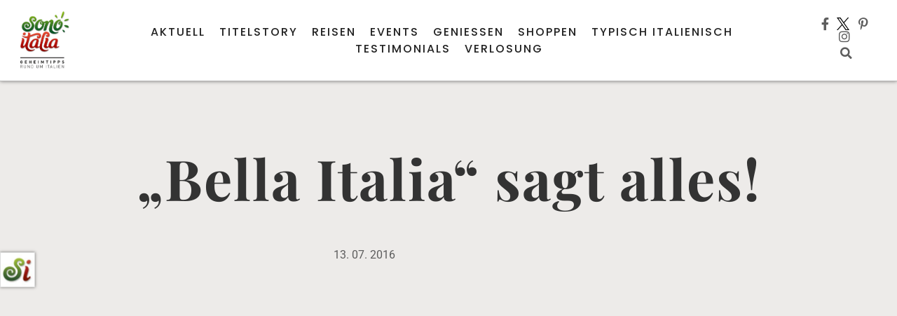

--- FILE ---
content_type: text/html; charset=UTF-8
request_url: https://sonoitalia.de/bella-italia-sagt-alles/
body_size: 50104
content:
<!doctype html>
<html lang="de">
<head><meta charset="UTF-8"><script>if(navigator.userAgent.match(/MSIE|Internet Explorer/i)||navigator.userAgent.match(/Trident\/7\..*?rv:11/i)){var href=document.location.href;if(!href.match(/[?&]nowprocket/)){if(href.indexOf("?")==-1){if(href.indexOf("#")==-1){document.location.href=href+"?nowprocket=1"}else{document.location.href=href.replace("#","?nowprocket=1#")}}else{if(href.indexOf("#")==-1){document.location.href=href+"&nowprocket=1"}else{document.location.href=href.replace("#","&nowprocket=1#")}}}}</script><script>(()=>{class RocketLazyLoadScripts{constructor(){this.v="2.0.4",this.userEvents=["keydown","keyup","mousedown","mouseup","mousemove","mouseover","mouseout","touchmove","touchstart","touchend","touchcancel","wheel","click","dblclick","input"],this.attributeEvents=["onblur","onclick","oncontextmenu","ondblclick","onfocus","onmousedown","onmouseenter","onmouseleave","onmousemove","onmouseout","onmouseover","onmouseup","onmousewheel","onscroll","onsubmit"]}async t(){this.i(),this.o(),/iP(ad|hone)/.test(navigator.userAgent)&&this.h(),this.u(),this.l(this),this.m(),this.k(this),this.p(this),this._(),await Promise.all([this.R(),this.L()]),this.lastBreath=Date.now(),this.S(this),this.P(),this.D(),this.O(),this.M(),await this.C(this.delayedScripts.normal),await this.C(this.delayedScripts.defer),await this.C(this.delayedScripts.async),await this.T(),await this.F(),await this.j(),await this.A(),window.dispatchEvent(new Event("rocket-allScriptsLoaded")),this.everythingLoaded=!0,this.lastTouchEnd&&await new Promise(t=>setTimeout(t,500-Date.now()+this.lastTouchEnd)),this.I(),this.H(),this.U(),this.W()}i(){this.CSPIssue=sessionStorage.getItem("rocketCSPIssue"),document.addEventListener("securitypolicyviolation",t=>{this.CSPIssue||"script-src-elem"!==t.violatedDirective||"data"!==t.blockedURI||(this.CSPIssue=!0,sessionStorage.setItem("rocketCSPIssue",!0))},{isRocket:!0})}o(){window.addEventListener("pageshow",t=>{this.persisted=t.persisted,this.realWindowLoadedFired=!0},{isRocket:!0}),window.addEventListener("pagehide",()=>{this.onFirstUserAction=null},{isRocket:!0})}h(){let t;function e(e){t=e}window.addEventListener("touchstart",e,{isRocket:!0}),window.addEventListener("touchend",function i(o){o.changedTouches[0]&&t.changedTouches[0]&&Math.abs(o.changedTouches[0].pageX-t.changedTouches[0].pageX)<10&&Math.abs(o.changedTouches[0].pageY-t.changedTouches[0].pageY)<10&&o.timeStamp-t.timeStamp<200&&(window.removeEventListener("touchstart",e,{isRocket:!0}),window.removeEventListener("touchend",i,{isRocket:!0}),"INPUT"===o.target.tagName&&"text"===o.target.type||(o.target.dispatchEvent(new TouchEvent("touchend",{target:o.target,bubbles:!0})),o.target.dispatchEvent(new MouseEvent("mouseover",{target:o.target,bubbles:!0})),o.target.dispatchEvent(new PointerEvent("click",{target:o.target,bubbles:!0,cancelable:!0,detail:1,clientX:o.changedTouches[0].clientX,clientY:o.changedTouches[0].clientY})),event.preventDefault()))},{isRocket:!0})}q(t){this.userActionTriggered||("mousemove"!==t.type||this.firstMousemoveIgnored?"keyup"===t.type||"mouseover"===t.type||"mouseout"===t.type||(this.userActionTriggered=!0,this.onFirstUserAction&&this.onFirstUserAction()):this.firstMousemoveIgnored=!0),"click"===t.type&&t.preventDefault(),t.stopPropagation(),t.stopImmediatePropagation(),"touchstart"===this.lastEvent&&"touchend"===t.type&&(this.lastTouchEnd=Date.now()),"click"===t.type&&(this.lastTouchEnd=0),this.lastEvent=t.type,t.composedPath&&t.composedPath()[0].getRootNode()instanceof ShadowRoot&&(t.rocketTarget=t.composedPath()[0]),this.savedUserEvents.push(t)}u(){this.savedUserEvents=[],this.userEventHandler=this.q.bind(this),this.userEvents.forEach(t=>window.addEventListener(t,this.userEventHandler,{passive:!1,isRocket:!0})),document.addEventListener("visibilitychange",this.userEventHandler,{isRocket:!0})}U(){this.userEvents.forEach(t=>window.removeEventListener(t,this.userEventHandler,{passive:!1,isRocket:!0})),document.removeEventListener("visibilitychange",this.userEventHandler,{isRocket:!0}),this.savedUserEvents.forEach(t=>{(t.rocketTarget||t.target).dispatchEvent(new window[t.constructor.name](t.type,t))})}m(){const t="return false",e=Array.from(this.attributeEvents,t=>"data-rocket-"+t),i="["+this.attributeEvents.join("],[")+"]",o="[data-rocket-"+this.attributeEvents.join("],[data-rocket-")+"]",s=(e,i,o)=>{o&&o!==t&&(e.setAttribute("data-rocket-"+i,o),e["rocket"+i]=new Function("event",o),e.setAttribute(i,t))};new MutationObserver(t=>{for(const n of t)"attributes"===n.type&&(n.attributeName.startsWith("data-rocket-")||this.everythingLoaded?n.attributeName.startsWith("data-rocket-")&&this.everythingLoaded&&this.N(n.target,n.attributeName.substring(12)):s(n.target,n.attributeName,n.target.getAttribute(n.attributeName))),"childList"===n.type&&n.addedNodes.forEach(t=>{if(t.nodeType===Node.ELEMENT_NODE)if(this.everythingLoaded)for(const i of[t,...t.querySelectorAll(o)])for(const t of i.getAttributeNames())e.includes(t)&&this.N(i,t.substring(12));else for(const e of[t,...t.querySelectorAll(i)])for(const t of e.getAttributeNames())this.attributeEvents.includes(t)&&s(e,t,e.getAttribute(t))})}).observe(document,{subtree:!0,childList:!0,attributeFilter:[...this.attributeEvents,...e]})}I(){this.attributeEvents.forEach(t=>{document.querySelectorAll("[data-rocket-"+t+"]").forEach(e=>{this.N(e,t)})})}N(t,e){const i=t.getAttribute("data-rocket-"+e);i&&(t.setAttribute(e,i),t.removeAttribute("data-rocket-"+e))}k(t){Object.defineProperty(HTMLElement.prototype,"onclick",{get(){return this.rocketonclick||null},set(e){this.rocketonclick=e,this.setAttribute(t.everythingLoaded?"onclick":"data-rocket-onclick","this.rocketonclick(event)")}})}S(t){function e(e,i){let o=e[i];e[i]=null,Object.defineProperty(e,i,{get:()=>o,set(s){t.everythingLoaded?o=s:e["rocket"+i]=o=s}})}e(document,"onreadystatechange"),e(window,"onload"),e(window,"onpageshow");try{Object.defineProperty(document,"readyState",{get:()=>t.rocketReadyState,set(e){t.rocketReadyState=e},configurable:!0}),document.readyState="loading"}catch(t){console.log("WPRocket DJE readyState conflict, bypassing")}}l(t){this.originalAddEventListener=EventTarget.prototype.addEventListener,this.originalRemoveEventListener=EventTarget.prototype.removeEventListener,this.savedEventListeners=[],EventTarget.prototype.addEventListener=function(e,i,o){o&&o.isRocket||!t.B(e,this)&&!t.userEvents.includes(e)||t.B(e,this)&&!t.userActionTriggered||e.startsWith("rocket-")||t.everythingLoaded?t.originalAddEventListener.call(this,e,i,o):(t.savedEventListeners.push({target:this,remove:!1,type:e,func:i,options:o}),"mouseenter"!==e&&"mouseleave"!==e||t.originalAddEventListener.call(this,e,t.savedUserEvents.push,o))},EventTarget.prototype.removeEventListener=function(e,i,o){o&&o.isRocket||!t.B(e,this)&&!t.userEvents.includes(e)||t.B(e,this)&&!t.userActionTriggered||e.startsWith("rocket-")||t.everythingLoaded?t.originalRemoveEventListener.call(this,e,i,o):t.savedEventListeners.push({target:this,remove:!0,type:e,func:i,options:o})}}J(t,e){this.savedEventListeners=this.savedEventListeners.filter(i=>{let o=i.type,s=i.target||window;return e!==o||t!==s||(this.B(o,s)&&(i.type="rocket-"+o),this.$(i),!1)})}H(){EventTarget.prototype.addEventListener=this.originalAddEventListener,EventTarget.prototype.removeEventListener=this.originalRemoveEventListener,this.savedEventListeners.forEach(t=>this.$(t))}$(t){t.remove?this.originalRemoveEventListener.call(t.target,t.type,t.func,t.options):this.originalAddEventListener.call(t.target,t.type,t.func,t.options)}p(t){let e;function i(e){return t.everythingLoaded?e:e.split(" ").map(t=>"load"===t||t.startsWith("load.")?"rocket-jquery-load":t).join(" ")}function o(o){function s(e){const s=o.fn[e];o.fn[e]=o.fn.init.prototype[e]=function(){return this[0]===window&&t.userActionTriggered&&("string"==typeof arguments[0]||arguments[0]instanceof String?arguments[0]=i(arguments[0]):"object"==typeof arguments[0]&&Object.keys(arguments[0]).forEach(t=>{const e=arguments[0][t];delete arguments[0][t],arguments[0][i(t)]=e})),s.apply(this,arguments),this}}if(o&&o.fn&&!t.allJQueries.includes(o)){const e={DOMContentLoaded:[],"rocket-DOMContentLoaded":[]};for(const t in e)document.addEventListener(t,()=>{e[t].forEach(t=>t())},{isRocket:!0});o.fn.ready=o.fn.init.prototype.ready=function(i){function s(){parseInt(o.fn.jquery)>2?setTimeout(()=>i.bind(document)(o)):i.bind(document)(o)}return"function"==typeof i&&(t.realDomReadyFired?!t.userActionTriggered||t.fauxDomReadyFired?s():e["rocket-DOMContentLoaded"].push(s):e.DOMContentLoaded.push(s)),o([])},s("on"),s("one"),s("off"),t.allJQueries.push(o)}e=o}t.allJQueries=[],o(window.jQuery),Object.defineProperty(window,"jQuery",{get:()=>e,set(t){o(t)}})}P(){const t=new Map;document.write=document.writeln=function(e){const i=document.currentScript,o=document.createRange(),s=i.parentElement;let n=t.get(i);void 0===n&&(n=i.nextSibling,t.set(i,n));const c=document.createDocumentFragment();o.setStart(c,0),c.appendChild(o.createContextualFragment(e)),s.insertBefore(c,n)}}async R(){return new Promise(t=>{this.userActionTriggered?t():this.onFirstUserAction=t})}async L(){return new Promise(t=>{document.addEventListener("DOMContentLoaded",()=>{this.realDomReadyFired=!0,t()},{isRocket:!0})})}async j(){return this.realWindowLoadedFired?Promise.resolve():new Promise(t=>{window.addEventListener("load",t,{isRocket:!0})})}M(){this.pendingScripts=[];this.scriptsMutationObserver=new MutationObserver(t=>{for(const e of t)e.addedNodes.forEach(t=>{"SCRIPT"!==t.tagName||t.noModule||t.isWPRocket||this.pendingScripts.push({script:t,promise:new Promise(e=>{const i=()=>{const i=this.pendingScripts.findIndex(e=>e.script===t);i>=0&&this.pendingScripts.splice(i,1),e()};t.addEventListener("load",i,{isRocket:!0}),t.addEventListener("error",i,{isRocket:!0}),setTimeout(i,1e3)})})})}),this.scriptsMutationObserver.observe(document,{childList:!0,subtree:!0})}async F(){await this.X(),this.pendingScripts.length?(await this.pendingScripts[0].promise,await this.F()):this.scriptsMutationObserver.disconnect()}D(){this.delayedScripts={normal:[],async:[],defer:[]},document.querySelectorAll("script[type$=rocketlazyloadscript]").forEach(t=>{t.hasAttribute("data-rocket-src")?t.hasAttribute("async")&&!1!==t.async?this.delayedScripts.async.push(t):t.hasAttribute("defer")&&!1!==t.defer||"module"===t.getAttribute("data-rocket-type")?this.delayedScripts.defer.push(t):this.delayedScripts.normal.push(t):this.delayedScripts.normal.push(t)})}async _(){await this.L();let t=[];document.querySelectorAll("script[type$=rocketlazyloadscript][data-rocket-src]").forEach(e=>{let i=e.getAttribute("data-rocket-src");if(i&&!i.startsWith("data:")){i.startsWith("//")&&(i=location.protocol+i);try{const o=new URL(i).origin;o!==location.origin&&t.push({src:o,crossOrigin:e.crossOrigin||"module"===e.getAttribute("data-rocket-type")})}catch(t){}}}),t=[...new Map(t.map(t=>[JSON.stringify(t),t])).values()],this.Y(t,"preconnect")}async G(t){if(await this.K(),!0!==t.noModule||!("noModule"in HTMLScriptElement.prototype))return new Promise(e=>{let i;function o(){(i||t).setAttribute("data-rocket-status","executed"),e()}try{if(navigator.userAgent.includes("Firefox/")||""===navigator.vendor||this.CSPIssue)i=document.createElement("script"),[...t.attributes].forEach(t=>{let e=t.nodeName;"type"!==e&&("data-rocket-type"===e&&(e="type"),"data-rocket-src"===e&&(e="src"),i.setAttribute(e,t.nodeValue))}),t.text&&(i.text=t.text),t.nonce&&(i.nonce=t.nonce),i.hasAttribute("src")?(i.addEventListener("load",o,{isRocket:!0}),i.addEventListener("error",()=>{i.setAttribute("data-rocket-status","failed-network"),e()},{isRocket:!0}),setTimeout(()=>{i.isConnected||e()},1)):(i.text=t.text,o()),i.isWPRocket=!0,t.parentNode.replaceChild(i,t);else{const i=t.getAttribute("data-rocket-type"),s=t.getAttribute("data-rocket-src");i?(t.type=i,t.removeAttribute("data-rocket-type")):t.removeAttribute("type"),t.addEventListener("load",o,{isRocket:!0}),t.addEventListener("error",i=>{this.CSPIssue&&i.target.src.startsWith("data:")?(console.log("WPRocket: CSP fallback activated"),t.removeAttribute("src"),this.G(t).then(e)):(t.setAttribute("data-rocket-status","failed-network"),e())},{isRocket:!0}),s?(t.fetchPriority="high",t.removeAttribute("data-rocket-src"),t.src=s):t.src="data:text/javascript;base64,"+window.btoa(unescape(encodeURIComponent(t.text)))}}catch(i){t.setAttribute("data-rocket-status","failed-transform"),e()}});t.setAttribute("data-rocket-status","skipped")}async C(t){const e=t.shift();return e?(e.isConnected&&await this.G(e),this.C(t)):Promise.resolve()}O(){this.Y([...this.delayedScripts.normal,...this.delayedScripts.defer,...this.delayedScripts.async],"preload")}Y(t,e){this.trash=this.trash||[];let i=!0;var o=document.createDocumentFragment();t.forEach(t=>{const s=t.getAttribute&&t.getAttribute("data-rocket-src")||t.src;if(s&&!s.startsWith("data:")){const n=document.createElement("link");n.href=s,n.rel=e,"preconnect"!==e&&(n.as="script",n.fetchPriority=i?"high":"low"),t.getAttribute&&"module"===t.getAttribute("data-rocket-type")&&(n.crossOrigin=!0),t.crossOrigin&&(n.crossOrigin=t.crossOrigin),t.integrity&&(n.integrity=t.integrity),t.nonce&&(n.nonce=t.nonce),o.appendChild(n),this.trash.push(n),i=!1}}),document.head.appendChild(o)}W(){this.trash.forEach(t=>t.remove())}async T(){try{document.readyState="interactive"}catch(t){}this.fauxDomReadyFired=!0;try{await this.K(),this.J(document,"readystatechange"),document.dispatchEvent(new Event("rocket-readystatechange")),await this.K(),document.rocketonreadystatechange&&document.rocketonreadystatechange(),await this.K(),this.J(document,"DOMContentLoaded"),document.dispatchEvent(new Event("rocket-DOMContentLoaded")),await this.K(),this.J(window,"DOMContentLoaded"),window.dispatchEvent(new Event("rocket-DOMContentLoaded"))}catch(t){console.error(t)}}async A(){try{document.readyState="complete"}catch(t){}try{await this.K(),this.J(document,"readystatechange"),document.dispatchEvent(new Event("rocket-readystatechange")),await this.K(),document.rocketonreadystatechange&&document.rocketonreadystatechange(),await this.K(),this.J(window,"load"),window.dispatchEvent(new Event("rocket-load")),await this.K(),window.rocketonload&&window.rocketonload(),await this.K(),this.allJQueries.forEach(t=>t(window).trigger("rocket-jquery-load")),await this.K(),this.J(window,"pageshow");const t=new Event("rocket-pageshow");t.persisted=this.persisted,window.dispatchEvent(t),await this.K(),window.rocketonpageshow&&window.rocketonpageshow({persisted:this.persisted})}catch(t){console.error(t)}}async K(){Date.now()-this.lastBreath>45&&(await this.X(),this.lastBreath=Date.now())}async X(){return document.hidden?new Promise(t=>setTimeout(t)):new Promise(t=>requestAnimationFrame(t))}B(t,e){return e===document&&"readystatechange"===t||(e===document&&"DOMContentLoaded"===t||(e===window&&"DOMContentLoaded"===t||(e===window&&"load"===t||e===window&&"pageshow"===t)))}static run(){(new RocketLazyLoadScripts).t()}}RocketLazyLoadScripts.run()})();</script>
	
	<meta name="viewport" content="width=device-width, initial-scale=1">
	<link rel="profile" href="https://gmpg.org/xfn/11">
	<meta name='robots' content='index, follow, max-image-preview:large, max-snippet:-1, max-video-preview:-1' />
<meta property="og:title" content="„Bella Italia“ sagt alles!"/>
<meta property="og:description" content="Italiens Geschichte, Kultur und Land und vor allem die Italiener sind für Günther Kreuzer, Honorarkonsul der Italienischen Republik in Nürnberg, eine äußerst faszinierende Konstellation."/>
<meta property="og:image" content="https://sonoitalia.de/wp-content/uploads/2016/07/Console-Onorario-Norimberga-Günther-Kreuzer-scaled.jpg"/>
<meta property="og:type" content="article"/>
<meta property="og:article:published_time" content="2016-07-13 00:02:54"/>
<meta property="og:article:modified_time" content="2022-11-04 11:25:32"/>
<meta property="og:article:tag" content="Günther Kreuzer"/>
<meta property="og:article:tag" content="Honorarkonsul"/>
<meta property="og:article:tag" content="Nürnberg"/>
<meta property="og:article:tag" content="sonoitalia"/>
<meta property="og:article:tag" content="Testimonial"/>
<meta name="twitter:card" content="summary">
<meta name="twitter:title" content="„Bella Italia“ sagt alles!"/>
<meta name="twitter:description" content="Italiens Geschichte, Kultur und Land und vor allem die Italiener sind für Günther Kreuzer, Honorarkonsul der Italienischen Republik in Nürnberg, eine äußerst faszinierende Konstellation."/>
<meta name="twitter:image" content="https://sonoitalia.de/wp-content/uploads/2016/07/Console-Onorario-Norimberga-Günther-Kreuzer-scaled.jpg"/>
<meta name="author" content="Nicoletta De Rossi"/>

	<!-- This site is optimized with the Yoast SEO plugin v26.6 - https://yoast.com/wordpress/plugins/seo/ -->
	<title>„Bella Italia“ sagt alles! - Sonoitalia</title>
	<meta name="description" content="Geschichte, Kultur und Land und die Italiener schätzt Günther Kreuzer, Honorarkonsul der Italienischen Republik in Nürnberg" />
	<link rel="canonical" href="https://sonoitalia.de/bella-italia-sagt-alles/" />
	<meta property="og:url" content="https://sonoitalia.de/bella-italia-sagt-alles/" />
	<meta property="og:site_name" content="Sonoitalia" />
	<meta property="article:publisher" content="https://www.facebook.com/sonoitalia.de/" />
	<meta property="article:published_time" content="2016-07-12T22:02:54+00:00" />
	<meta property="article:modified_time" content="2022-11-04T10:25:32+00:00" />
	<meta property="og:image" content="https://sonoitalia.de/wp-content/uploads/2016/07/Console-Onorario-Norimberga-Guenther-Kreuzer-scaled-1.jpg" />
	<meta property="og:image:width" content="2560" />
	<meta property="og:image:height" content="1700" />
	<meta property="og:image:type" content="image/jpeg" />
	<meta name="author" content="Nicoletta De Rossi" />
	<meta name="twitter:creator" content="@sonoitaliainfo" />
	<meta name="twitter:site" content="@sonoitaliainfo" />
	<meta name="twitter:label1" content="Verfasst von" />
	<meta name="twitter:data1" content="Nicoletta De Rossi" />
	<meta name="twitter:label2" content="Geschätzte Lesezeit" />
	<meta name="twitter:data2" content="2 Minuten" />
	<script type="application/ld+json" class="yoast-schema-graph">{"@context":"https://schema.org","@graph":[{"@type":"Article","@id":"https://sonoitalia.de/bella-italia-sagt-alles/#article","isPartOf":{"@id":"https://sonoitalia.de/bella-italia-sagt-alles/"},"author":{"name":"Nicoletta De Rossi","@id":"https://sonoitalia.de/#/schema/person/61cb631a1a019578773056b32be2a467"},"headline":"„Bella Italia“ sagt alles!","datePublished":"2016-07-12T22:02:54+00:00","dateModified":"2022-11-04T10:25:32+00:00","mainEntityOfPage":{"@id":"https://sonoitalia.de/bella-italia-sagt-alles/"},"wordCount":322,"publisher":{"@id":"https://sonoitalia.de/#organization"},"image":{"@id":"https://sonoitalia.de/bella-italia-sagt-alles/#primaryimage"},"thumbnailUrl":"https://sonoitalia.de/wp-content/uploads/2016/07/Console-Onorario-Norimberga-Guenther-Kreuzer-scaled-1.jpg","keywords":["Günther Kreuzer","Honorarkonsul","Nürnberg","sonoitalia","Testimonial"],"articleSection":["Testimonials"],"inLanguage":"de"},{"@type":"WebPage","@id":"https://sonoitalia.de/bella-italia-sagt-alles/","url":"https://sonoitalia.de/bella-italia-sagt-alles/","name":"„Bella Italia“ sagt alles! - Sonoitalia","isPartOf":{"@id":"https://sonoitalia.de/#website"},"primaryImageOfPage":{"@id":"https://sonoitalia.de/bella-italia-sagt-alles/#primaryimage"},"image":{"@id":"https://sonoitalia.de/bella-italia-sagt-alles/#primaryimage"},"thumbnailUrl":"https://sonoitalia.de/wp-content/uploads/2016/07/Console-Onorario-Norimberga-Guenther-Kreuzer-scaled-1.jpg","datePublished":"2016-07-12T22:02:54+00:00","dateModified":"2022-11-04T10:25:32+00:00","description":"Geschichte, Kultur und Land und die Italiener schätzt Günther Kreuzer, Honorarkonsul der Italienischen Republik in Nürnberg","breadcrumb":{"@id":"https://sonoitalia.de/bella-italia-sagt-alles/#breadcrumb"},"inLanguage":"de","potentialAction":[{"@type":"ReadAction","target":["https://sonoitalia.de/bella-italia-sagt-alles/"]}]},{"@type":"ImageObject","inLanguage":"de","@id":"https://sonoitalia.de/bella-italia-sagt-alles/#primaryimage","url":"https://sonoitalia.de/wp-content/uploads/2016/07/Console-Onorario-Norimberga-Guenther-Kreuzer-scaled-1.jpg","contentUrl":"https://sonoitalia.de/wp-content/uploads/2016/07/Console-Onorario-Norimberga-Guenther-Kreuzer-scaled-1.jpg","width":2560,"height":1700},{"@type":"BreadcrumbList","@id":"https://sonoitalia.de/bella-italia-sagt-alles/#breadcrumb","itemListElement":[{"@type":"ListItem","position":1,"name":"Startseite","item":"https://sonoitalia.de/"},{"@type":"ListItem","position":2,"name":"„Bella Italia“ sagt alles!"}]},{"@type":"WebSite","@id":"https://sonoitalia.de/#website","url":"https://sonoitalia.de/","name":"Sonoitalia","description":"Geheimtipps rund um Italien","publisher":{"@id":"https://sonoitalia.de/#organization"},"potentialAction":[{"@type":"SearchAction","target":{"@type":"EntryPoint","urlTemplate":"https://sonoitalia.de/?s={search_term_string}"},"query-input":{"@type":"PropertyValueSpecification","valueRequired":true,"valueName":"search_term_string"}}],"inLanguage":"de"},{"@type":"Organization","@id":"https://sonoitalia.de/#organization","name":"Sonoitalia","url":"https://sonoitalia.de/","logo":{"@type":"ImageObject","inLanguage":"de","@id":"https://sonoitalia.de/#/schema/logo/image/","url":"https://sonoitalia.de/wp-content/uploads/2021/07/Logo_sonoitalia_wordpress_Unterschrift_2x.jpg","contentUrl":"https://sonoitalia.de/wp-content/uploads/2021/07/Logo_sonoitalia_wordpress_Unterschrift_2x.jpg","width":700,"height":824,"caption":"Sonoitalia"},"image":{"@id":"https://sonoitalia.de/#/schema/logo/image/"},"sameAs":["https://www.facebook.com/sonoitalia.de/","https://x.com/sonoitaliainfo","http://instagram.com/sonoitalia.de/","https://www.linkedin.com/in/nicoletta-de-rossi-61ab4a32/"]},{"@type":"Person","@id":"https://sonoitalia.de/#/schema/person/61cb631a1a019578773056b32be2a467","name":"Nicoletta De Rossi","image":{"@type":"ImageObject","inLanguage":"de","@id":"https://sonoitalia.de/#/schema/person/image/","url":"https://secure.gravatar.com/avatar/db3d8d650050fce245e7e11c42f36c17c45a554caebd2021f5f683e70f9e5de6?s=96&d=blank&r=g","contentUrl":"https://secure.gravatar.com/avatar/db3d8d650050fce245e7e11c42f36c17c45a554caebd2021f5f683e70f9e5de6?s=96&d=blank&r=g","caption":"Nicoletta De Rossi"},"url":"https://sonoitalia.de/author/nicoletta/"}]}</script>
	<!-- / Yoast SEO plugin. -->


<link rel='dns-prefetch' href='//www.googletagmanager.com' />

<link rel="alternate" type="application/rss+xml" title="Sonoitalia &raquo; Feed" href="https://sonoitalia.de/feed/" />
<link rel="alternate" type="application/rss+xml" title="Sonoitalia &raquo; Kommentar-Feed" href="https://sonoitalia.de/comments/feed/" />
<link rel="alternate" title="oEmbed (JSON)" type="application/json+oembed" href="https://sonoitalia.de/wp-json/oembed/1.0/embed?url=https%3A%2F%2Fsonoitalia.de%2Fbella-italia-sagt-alles%2F" />
<link rel="alternate" title="oEmbed (XML)" type="text/xml+oembed" href="https://sonoitalia.de/wp-json/oembed/1.0/embed?url=https%3A%2F%2Fsonoitalia.de%2Fbella-italia-sagt-alles%2F&#038;format=xml" />
<style id='wp-img-auto-sizes-contain-inline-css'>
img:is([sizes=auto i],[sizes^="auto," i]){contain-intrinsic-size:3000px 1500px}
/*# sourceURL=wp-img-auto-sizes-contain-inline-css */
</style>
<link data-minify="1" rel='stylesheet' id='dashicons-css' href='https://sonoitalia.de/wp-content/cache/min/1/wp-includes/css/dashicons.min.css?ver=1768386078' media='all' />
<link data-minify="1" rel='stylesheet' id='post-views-counter-frontend-css' href='https://sonoitalia.de/wp-content/cache/min/1/wp-content/plugins/post-views-counter/css/frontend.css?ver=1768386078' media='all' />
<link rel='stylesheet' id='sbi_styles-css' href='https://sonoitalia.de/wp-content/cache/background-css/1/sonoitalia.de/wp-content/plugins/instagram-feed/css/sbi-styles.min.css?ver=6.10.0&wpr_t=1768422941' media='all' />
<style id='wp-emoji-styles-inline-css'>

	img.wp-smiley, img.emoji {
		display: inline !important;
		border: none !important;
		box-shadow: none !important;
		height: 1em !important;
		width: 1em !important;
		margin: 0 0.07em !important;
		vertical-align: -0.1em !important;
		background: none !important;
		padding: 0 !important;
	}
/*# sourceURL=wp-emoji-styles-inline-css */
</style>
<link rel='stylesheet' id='wp-block-library-css' href='https://sonoitalia.de/wp-includes/css/dist/block-library/style.min.css?ver=6.9' media='all' />
<link data-minify="1" rel='stylesheet' id='jet-engine-frontend-css' href='https://sonoitalia.de/wp-content/cache/min/1/wp-content/plugins/jet-engine/assets/css/frontend.css?ver=1768386078' media='all' />
<style id='global-styles-inline-css'>
:root{--wp--preset--aspect-ratio--square: 1;--wp--preset--aspect-ratio--4-3: 4/3;--wp--preset--aspect-ratio--3-4: 3/4;--wp--preset--aspect-ratio--3-2: 3/2;--wp--preset--aspect-ratio--2-3: 2/3;--wp--preset--aspect-ratio--16-9: 16/9;--wp--preset--aspect-ratio--9-16: 9/16;--wp--preset--color--black: #000000;--wp--preset--color--cyan-bluish-gray: #abb8c3;--wp--preset--color--white: #ffffff;--wp--preset--color--pale-pink: #f78da7;--wp--preset--color--vivid-red: #cf2e2e;--wp--preset--color--luminous-vivid-orange: #ff6900;--wp--preset--color--luminous-vivid-amber: #fcb900;--wp--preset--color--light-green-cyan: #7bdcb5;--wp--preset--color--vivid-green-cyan: #00d084;--wp--preset--color--pale-cyan-blue: #8ed1fc;--wp--preset--color--vivid-cyan-blue: #0693e3;--wp--preset--color--vivid-purple: #9b51e0;--wp--preset--gradient--vivid-cyan-blue-to-vivid-purple: linear-gradient(135deg,rgb(6,147,227) 0%,rgb(155,81,224) 100%);--wp--preset--gradient--light-green-cyan-to-vivid-green-cyan: linear-gradient(135deg,rgb(122,220,180) 0%,rgb(0,208,130) 100%);--wp--preset--gradient--luminous-vivid-amber-to-luminous-vivid-orange: linear-gradient(135deg,rgb(252,185,0) 0%,rgb(255,105,0) 100%);--wp--preset--gradient--luminous-vivid-orange-to-vivid-red: linear-gradient(135deg,rgb(255,105,0) 0%,rgb(207,46,46) 100%);--wp--preset--gradient--very-light-gray-to-cyan-bluish-gray: linear-gradient(135deg,rgb(238,238,238) 0%,rgb(169,184,195) 100%);--wp--preset--gradient--cool-to-warm-spectrum: linear-gradient(135deg,rgb(74,234,220) 0%,rgb(151,120,209) 20%,rgb(207,42,186) 40%,rgb(238,44,130) 60%,rgb(251,105,98) 80%,rgb(254,248,76) 100%);--wp--preset--gradient--blush-light-purple: linear-gradient(135deg,rgb(255,206,236) 0%,rgb(152,150,240) 100%);--wp--preset--gradient--blush-bordeaux: linear-gradient(135deg,rgb(254,205,165) 0%,rgb(254,45,45) 50%,rgb(107,0,62) 100%);--wp--preset--gradient--luminous-dusk: linear-gradient(135deg,rgb(255,203,112) 0%,rgb(199,81,192) 50%,rgb(65,88,208) 100%);--wp--preset--gradient--pale-ocean: linear-gradient(135deg,rgb(255,245,203) 0%,rgb(182,227,212) 50%,rgb(51,167,181) 100%);--wp--preset--gradient--electric-grass: linear-gradient(135deg,rgb(202,248,128) 0%,rgb(113,206,126) 100%);--wp--preset--gradient--midnight: linear-gradient(135deg,rgb(2,3,129) 0%,rgb(40,116,252) 100%);--wp--preset--font-size--small: 13px;--wp--preset--font-size--medium: 20px;--wp--preset--font-size--large: 36px;--wp--preset--font-size--x-large: 42px;--wp--preset--spacing--20: 0.44rem;--wp--preset--spacing--30: 0.67rem;--wp--preset--spacing--40: 1rem;--wp--preset--spacing--50: 1.5rem;--wp--preset--spacing--60: 2.25rem;--wp--preset--spacing--70: 3.38rem;--wp--preset--spacing--80: 5.06rem;--wp--preset--shadow--natural: 6px 6px 9px rgba(0, 0, 0, 0.2);--wp--preset--shadow--deep: 12px 12px 50px rgba(0, 0, 0, 0.4);--wp--preset--shadow--sharp: 6px 6px 0px rgba(0, 0, 0, 0.2);--wp--preset--shadow--outlined: 6px 6px 0px -3px rgb(255, 255, 255), 6px 6px rgb(0, 0, 0);--wp--preset--shadow--crisp: 6px 6px 0px rgb(0, 0, 0);}:root { --wp--style--global--content-size: 800px;--wp--style--global--wide-size: 1200px; }:where(body) { margin: 0; }.wp-site-blocks > .alignleft { float: left; margin-right: 2em; }.wp-site-blocks > .alignright { float: right; margin-left: 2em; }.wp-site-blocks > .aligncenter { justify-content: center; margin-left: auto; margin-right: auto; }:where(.wp-site-blocks) > * { margin-block-start: 24px; margin-block-end: 0; }:where(.wp-site-blocks) > :first-child { margin-block-start: 0; }:where(.wp-site-blocks) > :last-child { margin-block-end: 0; }:root { --wp--style--block-gap: 24px; }:root :where(.is-layout-flow) > :first-child{margin-block-start: 0;}:root :where(.is-layout-flow) > :last-child{margin-block-end: 0;}:root :where(.is-layout-flow) > *{margin-block-start: 24px;margin-block-end: 0;}:root :where(.is-layout-constrained) > :first-child{margin-block-start: 0;}:root :where(.is-layout-constrained) > :last-child{margin-block-end: 0;}:root :where(.is-layout-constrained) > *{margin-block-start: 24px;margin-block-end: 0;}:root :where(.is-layout-flex){gap: 24px;}:root :where(.is-layout-grid){gap: 24px;}.is-layout-flow > .alignleft{float: left;margin-inline-start: 0;margin-inline-end: 2em;}.is-layout-flow > .alignright{float: right;margin-inline-start: 2em;margin-inline-end: 0;}.is-layout-flow > .aligncenter{margin-left: auto !important;margin-right: auto !important;}.is-layout-constrained > .alignleft{float: left;margin-inline-start: 0;margin-inline-end: 2em;}.is-layout-constrained > .alignright{float: right;margin-inline-start: 2em;margin-inline-end: 0;}.is-layout-constrained > .aligncenter{margin-left: auto !important;margin-right: auto !important;}.is-layout-constrained > :where(:not(.alignleft):not(.alignright):not(.alignfull)){max-width: var(--wp--style--global--content-size);margin-left: auto !important;margin-right: auto !important;}.is-layout-constrained > .alignwide{max-width: var(--wp--style--global--wide-size);}body .is-layout-flex{display: flex;}.is-layout-flex{flex-wrap: wrap;align-items: center;}.is-layout-flex > :is(*, div){margin: 0;}body .is-layout-grid{display: grid;}.is-layout-grid > :is(*, div){margin: 0;}body{padding-top: 0px;padding-right: 0px;padding-bottom: 0px;padding-left: 0px;}a:where(:not(.wp-element-button)){text-decoration: underline;}:root :where(.wp-element-button, .wp-block-button__link){background-color: #32373c;border-width: 0;color: #fff;font-family: inherit;font-size: inherit;font-style: inherit;font-weight: inherit;letter-spacing: inherit;line-height: inherit;padding-top: calc(0.667em + 2px);padding-right: calc(1.333em + 2px);padding-bottom: calc(0.667em + 2px);padding-left: calc(1.333em + 2px);text-decoration: none;text-transform: inherit;}.has-black-color{color: var(--wp--preset--color--black) !important;}.has-cyan-bluish-gray-color{color: var(--wp--preset--color--cyan-bluish-gray) !important;}.has-white-color{color: var(--wp--preset--color--white) !important;}.has-pale-pink-color{color: var(--wp--preset--color--pale-pink) !important;}.has-vivid-red-color{color: var(--wp--preset--color--vivid-red) !important;}.has-luminous-vivid-orange-color{color: var(--wp--preset--color--luminous-vivid-orange) !important;}.has-luminous-vivid-amber-color{color: var(--wp--preset--color--luminous-vivid-amber) !important;}.has-light-green-cyan-color{color: var(--wp--preset--color--light-green-cyan) !important;}.has-vivid-green-cyan-color{color: var(--wp--preset--color--vivid-green-cyan) !important;}.has-pale-cyan-blue-color{color: var(--wp--preset--color--pale-cyan-blue) !important;}.has-vivid-cyan-blue-color{color: var(--wp--preset--color--vivid-cyan-blue) !important;}.has-vivid-purple-color{color: var(--wp--preset--color--vivid-purple) !important;}.has-black-background-color{background-color: var(--wp--preset--color--black) !important;}.has-cyan-bluish-gray-background-color{background-color: var(--wp--preset--color--cyan-bluish-gray) !important;}.has-white-background-color{background-color: var(--wp--preset--color--white) !important;}.has-pale-pink-background-color{background-color: var(--wp--preset--color--pale-pink) !important;}.has-vivid-red-background-color{background-color: var(--wp--preset--color--vivid-red) !important;}.has-luminous-vivid-orange-background-color{background-color: var(--wp--preset--color--luminous-vivid-orange) !important;}.has-luminous-vivid-amber-background-color{background-color: var(--wp--preset--color--luminous-vivid-amber) !important;}.has-light-green-cyan-background-color{background-color: var(--wp--preset--color--light-green-cyan) !important;}.has-vivid-green-cyan-background-color{background-color: var(--wp--preset--color--vivid-green-cyan) !important;}.has-pale-cyan-blue-background-color{background-color: var(--wp--preset--color--pale-cyan-blue) !important;}.has-vivid-cyan-blue-background-color{background-color: var(--wp--preset--color--vivid-cyan-blue) !important;}.has-vivid-purple-background-color{background-color: var(--wp--preset--color--vivid-purple) !important;}.has-black-border-color{border-color: var(--wp--preset--color--black) !important;}.has-cyan-bluish-gray-border-color{border-color: var(--wp--preset--color--cyan-bluish-gray) !important;}.has-white-border-color{border-color: var(--wp--preset--color--white) !important;}.has-pale-pink-border-color{border-color: var(--wp--preset--color--pale-pink) !important;}.has-vivid-red-border-color{border-color: var(--wp--preset--color--vivid-red) !important;}.has-luminous-vivid-orange-border-color{border-color: var(--wp--preset--color--luminous-vivid-orange) !important;}.has-luminous-vivid-amber-border-color{border-color: var(--wp--preset--color--luminous-vivid-amber) !important;}.has-light-green-cyan-border-color{border-color: var(--wp--preset--color--light-green-cyan) !important;}.has-vivid-green-cyan-border-color{border-color: var(--wp--preset--color--vivid-green-cyan) !important;}.has-pale-cyan-blue-border-color{border-color: var(--wp--preset--color--pale-cyan-blue) !important;}.has-vivid-cyan-blue-border-color{border-color: var(--wp--preset--color--vivid-cyan-blue) !important;}.has-vivid-purple-border-color{border-color: var(--wp--preset--color--vivid-purple) !important;}.has-vivid-cyan-blue-to-vivid-purple-gradient-background{background: var(--wp--preset--gradient--vivid-cyan-blue-to-vivid-purple) !important;}.has-light-green-cyan-to-vivid-green-cyan-gradient-background{background: var(--wp--preset--gradient--light-green-cyan-to-vivid-green-cyan) !important;}.has-luminous-vivid-amber-to-luminous-vivid-orange-gradient-background{background: var(--wp--preset--gradient--luminous-vivid-amber-to-luminous-vivid-orange) !important;}.has-luminous-vivid-orange-to-vivid-red-gradient-background{background: var(--wp--preset--gradient--luminous-vivid-orange-to-vivid-red) !important;}.has-very-light-gray-to-cyan-bluish-gray-gradient-background{background: var(--wp--preset--gradient--very-light-gray-to-cyan-bluish-gray) !important;}.has-cool-to-warm-spectrum-gradient-background{background: var(--wp--preset--gradient--cool-to-warm-spectrum) !important;}.has-blush-light-purple-gradient-background{background: var(--wp--preset--gradient--blush-light-purple) !important;}.has-blush-bordeaux-gradient-background{background: var(--wp--preset--gradient--blush-bordeaux) !important;}.has-luminous-dusk-gradient-background{background: var(--wp--preset--gradient--luminous-dusk) !important;}.has-pale-ocean-gradient-background{background: var(--wp--preset--gradient--pale-ocean) !important;}.has-electric-grass-gradient-background{background: var(--wp--preset--gradient--electric-grass) !important;}.has-midnight-gradient-background{background: var(--wp--preset--gradient--midnight) !important;}.has-small-font-size{font-size: var(--wp--preset--font-size--small) !important;}.has-medium-font-size{font-size: var(--wp--preset--font-size--medium) !important;}.has-large-font-size{font-size: var(--wp--preset--font-size--large) !important;}.has-x-large-font-size{font-size: var(--wp--preset--font-size--x-large) !important;}
:root :where(.wp-block-pullquote){font-size: 1.5em;line-height: 1.6;}
/*# sourceURL=global-styles-inline-css */
</style>
<link rel='stylesheet' id='cmplz-general-css' href='https://sonoitalia.de/wp-content/plugins/complianz-gdpr/assets/css/cookieblocker.min.css?ver=1767359944' media='all' />
<link data-minify="1" rel='stylesheet' id='hello-elementor-css' href='https://sonoitalia.de/wp-content/cache/min/1/wp-content/themes/hello-elementor/assets/css/reset.css?ver=1768386078' media='all' />
<link data-minify="1" rel='stylesheet' id='hello-elementor-theme-style-css' href='https://sonoitalia.de/wp-content/cache/min/1/wp-content/themes/hello-elementor/assets/css/theme.css?ver=1768386078' media='all' />
<link data-minify="1" rel='stylesheet' id='hello-elementor-header-footer-css' href='https://sonoitalia.de/wp-content/cache/min/1/wp-content/themes/hello-elementor/assets/css/header-footer.css?ver=1768386078' media='all' />
<link rel='stylesheet' id='e-animation-shrink-css' href='https://sonoitalia.de/wp-content/plugins/elementor/assets/lib/animations/styles/e-animation-shrink.min.css?ver=3.34.0' media='all' />
<link rel='stylesheet' id='elementor-frontend-css' href='https://sonoitalia.de/wp-content/plugins/elementor/assets/css/frontend.min.css?ver=3.34.0' media='all' />
<style id='elementor-frontend-inline-css'>
.elementor-68874 .elementor-element.elementor-element-23f8f440 > .elementor-widget-container{background-image:var(--wpr-bg-3293859d-ae9e-41e9-a087-735922f0c1b8);}
/*# sourceURL=elementor-frontend-inline-css */
</style>
<link rel='stylesheet' id='widget-image-css' href='https://sonoitalia.de/wp-content/plugins/elementor/assets/css/widget-image.min.css?ver=3.34.0' media='all' />
<link rel='stylesheet' id='widget-nav-menu-css' href='https://sonoitalia.de/wp-content/plugins/elementor-pro/assets/css/widget-nav-menu.min.css?ver=3.34.0' media='all' />
<link rel='stylesheet' id='widget-icon-list-css' href='https://sonoitalia.de/wp-content/plugins/elementor/assets/css/widget-icon-list.min.css?ver=3.34.0' media='all' />
<link rel='stylesheet' id='widget-search-form-css' href='https://sonoitalia.de/wp-content/plugins/elementor-pro/assets/css/widget-search-form.min.css?ver=3.34.0' media='all' />
<link rel='stylesheet' id='elementor-icons-shared-0-css' href='https://sonoitalia.de/wp-content/plugins/elementor/assets/lib/font-awesome/css/fontawesome.min.css?ver=5.15.3' media='all' />
<link data-minify="1" rel='stylesheet' id='elementor-icons-fa-solid-css' href='https://sonoitalia.de/wp-content/cache/min/1/wp-content/plugins/elementor/assets/lib/font-awesome/css/solid.min.css?ver=1768386078' media='all' />
<link rel='stylesheet' id='e-sticky-css' href='https://sonoitalia.de/wp-content/plugins/elementor-pro/assets/css/modules/sticky.min.css?ver=3.34.0' media='all' />
<link rel='stylesheet' id='widget-spacer-css' href='https://sonoitalia.de/wp-content/plugins/elementor/assets/css/widget-spacer.min.css?ver=3.34.0' media='all' />
<link rel='stylesheet' id='widget-heading-css' href='https://sonoitalia.de/wp-content/plugins/elementor/assets/css/widget-heading.min.css?ver=3.34.0' media='all' />
<link rel='stylesheet' id='widget-post-info-css' href='https://sonoitalia.de/wp-content/plugins/elementor-pro/assets/css/widget-post-info.min.css?ver=3.34.0' media='all' />
<link data-minify="1" rel='stylesheet' id='elementor-icons-fa-regular-css' href='https://sonoitalia.de/wp-content/cache/min/1/wp-content/plugins/elementor/assets/lib/font-awesome/css/regular.min.css?ver=1768386078' media='all' />
<link rel='stylesheet' id='widget-post-navigation-css' href='https://sonoitalia.de/wp-content/plugins/elementor-pro/assets/css/widget-post-navigation.min.css?ver=3.34.0' media='all' />
<link rel='stylesheet' id='widget-divider-css' href='https://sonoitalia.de/wp-content/plugins/elementor/assets/css/widget-divider.min.css?ver=3.34.0' media='all' />
<link rel='stylesheet' id='widget-posts-css' href='https://sonoitalia.de/wp-content/plugins/elementor-pro/assets/css/widget-posts.min.css?ver=3.34.0' media='all' />
<link rel='stylesheet' id='e-animation-slideInLeft-css' href='https://sonoitalia.de/wp-content/plugins/elementor/assets/lib/animations/styles/slideInLeft.min.css?ver=3.34.0' media='all' />
<link rel='stylesheet' id='e-popup-css' href='https://sonoitalia.de/wp-content/plugins/elementor-pro/assets/css/conditionals/popup.min.css?ver=3.34.0' media='all' />
<link data-minify="1" rel='stylesheet' id='elementor-icons-css' href='https://sonoitalia.de/wp-content/cache/min/1/wp-content/plugins/elementor/assets/lib/eicons/css/elementor-icons.min.css?ver=1768386078' media='all' />
<link rel='stylesheet' id='elementor-post-68308-css' href='https://sonoitalia.de/wp-content/uploads/elementor/css/post-68308.css?ver=1768348344' media='all' />
<link rel='stylesheet' id='sbistyles-css' href='https://sonoitalia.de/wp-content/cache/background-css/1/sonoitalia.de/wp-content/plugins/instagram-feed/css/sbi-styles.min.css?ver=6.10.0&wpr_t=1768422941' media='all' />
<link rel='stylesheet' id='elementor-post-68888-css' href='https://sonoitalia.de/wp-content/uploads/elementor/css/post-68888.css?ver=1768348344' media='all' />
<link rel='stylesheet' id='elementor-post-68883-css' href='https://sonoitalia.de/wp-content/uploads/elementor/css/post-68883.css?ver=1768348344' media='all' />
<link rel='stylesheet' id='elementor-post-68874-css' href='https://sonoitalia.de/wp-content/uploads/elementor/css/post-68874.css?ver=1768348345' media='all' />
<link rel='stylesheet' id='elementor-post-69151-css' href='https://sonoitalia.de/wp-content/uploads/elementor/css/post-69151.css?ver=1768348345' media='all' />
<link data-minify="1" rel='stylesheet' id='sib-front-css-css' href='https://sonoitalia.de/wp-content/cache/background-css/1/sonoitalia.de/wp-content/cache/min/1/wp-content/plugins/mailin/css/mailin-front.css?ver=1768386078&wpr_t=1768422941' media='all' />
<link data-minify="1" rel='stylesheet' id='ecs-styles-css' href='https://sonoitalia.de/wp-content/cache/min/1/wp-content/plugins/ele-custom-skin/assets/css/ecs-style.css?ver=1768386078' media='all' />
<link rel='stylesheet' id='elementor-post-69418-css' href='https://sonoitalia.de/wp-content/uploads/elementor/css/post-69418.css?ver=1647605417' media='all' />
<link rel='stylesheet' id='elementor-post-71194-css' href='https://sonoitalia.de/wp-content/uploads/elementor/css/post-71194.css?ver=1652808261' media='all' />
<link rel='stylesheet' id='elementor-post-80062-css' href='https://sonoitalia.de/wp-content/uploads/elementor/css/post-80062.css?ver=1684763395' media='all' />
<style id='rocket-lazyload-inline-css'>
.rll-youtube-player{position:relative;padding-bottom:56.23%;height:0;overflow:hidden;max-width:100%;}.rll-youtube-player:focus-within{outline: 2px solid currentColor;outline-offset: 5px;}.rll-youtube-player iframe{position:absolute;top:0;left:0;width:100%;height:100%;z-index:100;background:0 0}.rll-youtube-player img{bottom:0;display:block;left:0;margin:auto;max-width:100%;width:100%;position:absolute;right:0;top:0;border:none;height:auto;-webkit-transition:.4s all;-moz-transition:.4s all;transition:.4s all}.rll-youtube-player img:hover{-webkit-filter:brightness(75%)}.rll-youtube-player .play{height:100%;width:100%;left:0;top:0;position:absolute;background:var(--wpr-bg-b2a81d5d-1b06-49af-a1a8-c3de4c372992) no-repeat center;background-color: transparent !important;cursor:pointer;border:none;}.wp-embed-responsive .wp-has-aspect-ratio .rll-youtube-player{position:absolute;padding-bottom:0;width:100%;height:100%;top:0;bottom:0;left:0;right:0}
/*# sourceURL=rocket-lazyload-inline-css */
</style>
<link data-minify="1" rel='stylesheet' id='elementor-gf-local-poppins-css' href='https://sonoitalia.de/wp-content/cache/min/1/wp-content/uploads/omgf/elementor-gf-local-poppins/elementor-gf-local-poppins.css?ver=1768386078' media='all' />
<link data-minify="1" rel='stylesheet' id='elementor-gf-local-playfairdisplay-css' href='https://sonoitalia.de/wp-content/cache/min/1/wp-content/uploads/omgf/elementor-gf-local-playfairdisplay/elementor-gf-local-playfairdisplay.css?ver=1768386078' media='all' />
<link data-minify="1" rel='stylesheet' id='elementor-gf-local-rubik-css' href='https://sonoitalia.de/wp-content/cache/min/1/wp-content/uploads/omgf/elementor-gf-local-rubik/elementor-gf-local-rubik.css?ver=1768386078' media='all' />
<link data-minify="1" rel='stylesheet' id='elementor-gf-local-roboto-css' href='https://sonoitalia.de/wp-content/cache/min/1/wp-content/uploads/omgf/elementor-gf-local-roboto/elementor-gf-local-roboto.css?ver=1768386078' media='all' />
<link data-minify="1" rel='stylesheet' id='elementor-icons-fa-brands-css' href='https://sonoitalia.de/wp-content/cache/min/1/wp-content/plugins/elementor/assets/lib/font-awesome/css/brands.min.css?ver=1768386078' media='all' />
<script src="https://sonoitalia.de/wp-includes/js/jquery/jquery.min.js?ver=3.7.1" id="jquery-core-js" data-rocket-defer defer></script>
<script src="https://sonoitalia.de/wp-includes/js/jquery/jquery-migrate.min.js?ver=3.4.1" id="jquery-migrate-js" data-rocket-defer defer></script>

<!-- Google Tag (gtac.js) durch Site-Kit hinzugefügt -->
<!-- Von Site Kit hinzugefügtes Google-Analytics-Snippet -->
<script type="rocketlazyloadscript" data-rocket-src="https://www.googletagmanager.com/gtag/js?id=GT-PH3F49V" id="google_gtagjs-js" async></script>
<script type="rocketlazyloadscript" id="google_gtagjs-js-after">
window.dataLayer = window.dataLayer || [];function gtag(){dataLayer.push(arguments);}
gtag("set","linker",{"domains":["sonoitalia.de"]});
gtag("js", new Date());
gtag("set", "developer_id.dZTNiMT", true);
gtag("config", "GT-PH3F49V", {"googlesitekit_post_categories":"Testimonials","googlesitekit_post_date":"20160713"});
 window._googlesitekit = window._googlesitekit || {}; window._googlesitekit.throttledEvents = []; window._googlesitekit.gtagEvent = (name, data) => { var key = JSON.stringify( { name, data } ); if ( !! window._googlesitekit.throttledEvents[ key ] ) { return; } window._googlesitekit.throttledEvents[ key ] = true; setTimeout( () => { delete window._googlesitekit.throttledEvents[ key ]; }, 5 ); gtag( "event", name, { ...data, event_source: "site-kit" } ); }; 
//# sourceURL=google_gtagjs-js-after
</script>
<script id="ecs_ajax_load-js-extra">
var ecs_ajax_params = {"ajaxurl":"https://sonoitalia.de/wp-admin/admin-ajax.php","posts":"{\"page\":0,\"name\":\"bella-italia-sagt-alles\",\"error\":\"\",\"m\":\"\",\"p\":0,\"post_parent\":\"\",\"subpost\":\"\",\"subpost_id\":\"\",\"attachment\":\"\",\"attachment_id\":0,\"pagename\":\"\",\"page_id\":0,\"second\":\"\",\"minute\":\"\",\"hour\":\"\",\"day\":0,\"monthnum\":0,\"year\":0,\"w\":0,\"category_name\":\"\",\"tag\":\"\",\"cat\":\"\",\"tag_id\":\"\",\"author\":\"\",\"author_name\":\"\",\"feed\":\"\",\"tb\":\"\",\"paged\":0,\"meta_key\":\"\",\"meta_value\":\"\",\"preview\":\"\",\"s\":\"\",\"sentence\":\"\",\"title\":\"\",\"fields\":\"all\",\"menu_order\":\"\",\"embed\":\"\",\"category__in\":[],\"category__not_in\":[],\"category__and\":[],\"post__in\":[],\"post__not_in\":[],\"post_name__in\":[],\"tag__in\":[],\"tag__not_in\":[],\"tag__and\":[],\"tag_slug__in\":[],\"tag_slug__and\":[],\"post_parent__in\":[],\"post_parent__not_in\":[],\"author__in\":[],\"author__not_in\":[],\"search_columns\":[],\"post_type\":[\"post\",\"page\",\"e-landing-page\"],\"ignore_sticky_posts\":false,\"suppress_filters\":false,\"cache_results\":true,\"update_post_term_cache\":true,\"update_menu_item_cache\":false,\"lazy_load_term_meta\":true,\"update_post_meta_cache\":true,\"posts_per_page\":12,\"nopaging\":false,\"comments_per_page\":\"50\",\"no_found_rows\":false,\"order\":\"DESC\"}"};
//# sourceURL=ecs_ajax_load-js-extra
</script>
<script type="rocketlazyloadscript" data-minify="1" data-rocket-src="https://sonoitalia.de/wp-content/cache/min/1/wp-content/plugins/ele-custom-skin/assets/js/ecs_ajax_pagination.js?ver=1768386078" id="ecs_ajax_load-js" data-rocket-defer defer></script>
<script id="sib-front-js-js-extra">
var sibErrMsg = {"invalidMail":"Please fill out valid email address","requiredField":"Please fill out required fields","invalidDateFormat":"Please fill out valid date format","invalidSMSFormat":"Please fill out valid phone number"};
var ajax_sib_front_object = {"ajax_url":"https://sonoitalia.de/wp-admin/admin-ajax.php","ajax_nonce":"97e0539cc1","flag_url":"https://sonoitalia.de/wp-content/plugins/mailin/img/flags/"};
//# sourceURL=sib-front-js-js-extra
</script>
<script type="rocketlazyloadscript" data-minify="1" data-rocket-src="https://sonoitalia.de/wp-content/cache/min/1/wp-content/plugins/mailin/js/mailin-front.js?ver=1768386078" id="sib-front-js-js" data-rocket-defer defer></script>
<script type="rocketlazyloadscript" data-minify="1" data-rocket-src="https://sonoitalia.de/wp-content/cache/min/1/wp-content/plugins/ele-custom-skin/assets/js/ecs.js?ver=1768386078" id="ecs-script-js" data-rocket-defer defer></script>
<link rel="https://api.w.org/" href="https://sonoitalia.de/wp-json/" /><link rel="alternate" title="JSON" type="application/json" href="https://sonoitalia.de/wp-json/wp/v2/posts/2857" /><link rel="EditURI" type="application/rsd+xml" title="RSD" href="https://sonoitalia.de/xmlrpc.php?rsd" />
<meta name="generator" content="WordPress 6.9" />
<link rel='shortlink' href='https://sonoitalia.de/?p=2857' />
<meta name="generator" content="Site Kit by Google 1.168.0" />			<style>.cmplz-hidden {
					display: none !important;
				}</style><!-- Analytics by WP Statistics - https://wp-statistics.com -->
<meta name="description" content="Italiens Geschichte, Kultur und Land und vor allem die Italiener sind für Günther Kreuzer, Honorarkonsul der Italienischen Republik in Nürnberg, eine äußerst faszinierende Konstellation.">
<meta name="generator" content="Elementor 3.34.0; settings: css_print_method-external, google_font-enabled, font_display-auto">
			<style>
				.e-con.e-parent:nth-of-type(n+4):not(.e-lazyloaded):not(.e-no-lazyload),
				.e-con.e-parent:nth-of-type(n+4):not(.e-lazyloaded):not(.e-no-lazyload) * {
					background-image: none !important;
				}
				@media screen and (max-height: 1024px) {
					.e-con.e-parent:nth-of-type(n+3):not(.e-lazyloaded):not(.e-no-lazyload),
					.e-con.e-parent:nth-of-type(n+3):not(.e-lazyloaded):not(.e-no-lazyload) * {
						background-image: none !important;
					}
				}
				@media screen and (max-height: 640px) {
					.e-con.e-parent:nth-of-type(n+2):not(.e-lazyloaded):not(.e-no-lazyload),
					.e-con.e-parent:nth-of-type(n+2):not(.e-lazyloaded):not(.e-no-lazyload) * {
						background-image: none !important;
					}
				}
			</style>
			<link rel="icon" href="https://sonoitalia.de/wp-content/uploads/2016/03/cropped-Logo_sonoitalia_wordpress-150x150.jpg" sizes="32x32" />
<link rel="icon" href="https://sonoitalia.de/wp-content/uploads/2016/03/cropped-Logo_sonoitalia_wordpress-300x300.jpg" sizes="192x192" />
<link rel="apple-touch-icon" href="https://sonoitalia.de/wp-content/uploads/2016/03/cropped-Logo_sonoitalia_wordpress-300x300.jpg" />
<meta name="msapplication-TileImage" content="https://sonoitalia.de/wp-content/uploads/2016/03/cropped-Logo_sonoitalia_wordpress-300x300.jpg" />
		<style id="wp-custom-css">
			.comment-form-url{
    display:none;
}		</style>
		<noscript><style id="rocket-lazyload-nojs-css">.rll-youtube-player, [data-lazy-src]{display:none !important;}</style></noscript><style id="wpr-lazyload-bg-container"></style><style id="wpr-lazyload-bg-exclusion"></style>
<noscript>
<style id="wpr-lazyload-bg-nostyle">.sbi_lb-loader span{--wpr-bg-585eacac-20f0-44fb-908f-2c7fade413f9: url('https://sonoitalia.de/wp-content/plugins/instagram-feed/img/sbi-sprite.png');}.sbi_lb-nav span{--wpr-bg-ae4686a0-aa28-4224-8dd5-14e5541f9ee4: url('https://sonoitalia.de/wp-content/plugins/instagram-feed/img/sbi-sprite.png');}.sib-country-block .sib-toggle .sib-cflags{--wpr-bg-d1a97c20-fd2f-4c18-80aa-d6e1ccd6dc9a: url('https://sonoitalia.de/wp-content/plugins/mailin/img/flags/fr.png');}.sib-sms-field ul.sib-country-list li .sib-flag-box .sib-flag{--wpr-bg-56d4cf3f-8603-4131-b6f1-4d450292b152: url('https://sonoitalia.de/wp-content/plugins/mailin/img/flags/ad.png');}.elementor-68874 .elementor-element.elementor-element-23f8f440 > .elementor-widget-container{--wpr-bg-3293859d-ae9e-41e9-a087-735922f0c1b8: url('https://sonoitalia.de/wp-content/uploads/2016/07/Console-Onorario-Norimberga-Guenther-Kreuzer-scaled-1.jpg');}.rll-youtube-player .play{--wpr-bg-b2a81d5d-1b06-49af-a1a8-c3de4c372992: url('https://sonoitalia.de/wp-content/plugins/wp-rocket/assets/img/youtube.png');}.elementor-71194 .elementor-element.elementor-element-180c4b6 > .elementor-widget-container{--wpr-bg-d2fd24d5-a74d-453e-a2db-cdd6f2df3fc0: url('https://sonoitalia.de/wp-content/uploads/2025/11/Susanne-Wess-1-1.jpg');}#post-91934 .elementor-71194 .elementor-element.elementor-element-180c4b6 > .elementor-widget-container{--wpr-bg-eb56dc8c-fcb9-4e5a-b7ab-fc9f64cf0293: url('https://sonoitalia.de/wp-content/uploads/2025/11/Susanne-Wess-1-1.jpg');}#post-84774 .elementor-71194 .elementor-element.elementor-element-180c4b6 > .elementor-widget-container{--wpr-bg-545bb066-9d2c-45bf-8579-6d26059ed68c: url('https://sonoitalia.de/wp-content/uploads/2024/03/Anette-Rietz-Apulien_Italien-1.jpg');}#post-84058 .elementor-71194 .elementor-element.elementor-element-180c4b6 > .elementor-widget-container{--wpr-bg-5e967977-54fd-4968-a9a9-bbc8abe67e97: url('https://sonoitalia.de/wp-content/uploads/2024/02/consolato-generale-ditalia_04.jpg');}#post-83462 .elementor-71194 .elementor-element.elementor-element-180c4b6 > .elementor-widget-container{--wpr-bg-cd28ddac-fb12-4a28-90b1-2951b2938f9b: url('https://sonoitalia.de/wp-content/uploads/2023/12/Autorenbild_Beatrix-Schell_MG_6357-B.jpg');}#post-80904 .elementor-71194 .elementor-element.elementor-element-180c4b6 > .elementor-widget-container{--wpr-bg-81043a72-d817-4eab-a47c-c640f252eae2: url('https://sonoitalia.de/wp-content/uploads/2023/05/creezy-1-claudia_portrait-1.jpg');}#post-73078 .elementor-71194 .elementor-element.elementor-element-180c4b6 > .elementor-widget-container{--wpr-bg-044339bd-52fc-4ecc-a5db-96b0fd135cff: url('https://sonoitalia.de/wp-content/uploads/2022/06/Tobias-Schmidt.jpg');}</style>
</noscript>
<script type="application/javascript">const rocket_pairs = [{"selector":".sbi_lb-loader span","style":".sbi_lb-loader span{--wpr-bg-585eacac-20f0-44fb-908f-2c7fade413f9: url('https:\/\/sonoitalia.de\/wp-content\/plugins\/instagram-feed\/img\/sbi-sprite.png');}","hash":"585eacac-20f0-44fb-908f-2c7fade413f9","url":"https:\/\/sonoitalia.de\/wp-content\/plugins\/instagram-feed\/img\/sbi-sprite.png"},{"selector":".sbi_lb-nav span","style":".sbi_lb-nav span{--wpr-bg-ae4686a0-aa28-4224-8dd5-14e5541f9ee4: url('https:\/\/sonoitalia.de\/wp-content\/plugins\/instagram-feed\/img\/sbi-sprite.png');}","hash":"ae4686a0-aa28-4224-8dd5-14e5541f9ee4","url":"https:\/\/sonoitalia.de\/wp-content\/plugins\/instagram-feed\/img\/sbi-sprite.png"},{"selector":".sib-country-block .sib-toggle .sib-cflags","style":".sib-country-block .sib-toggle .sib-cflags{--wpr-bg-d1a97c20-fd2f-4c18-80aa-d6e1ccd6dc9a: url('https:\/\/sonoitalia.de\/wp-content\/plugins\/mailin\/img\/flags\/fr.png');}","hash":"d1a97c20-fd2f-4c18-80aa-d6e1ccd6dc9a","url":"https:\/\/sonoitalia.de\/wp-content\/plugins\/mailin\/img\/flags\/fr.png"},{"selector":".sib-sms-field ul.sib-country-list li .sib-flag-box .sib-flag","style":".sib-sms-field ul.sib-country-list li .sib-flag-box .sib-flag{--wpr-bg-56d4cf3f-8603-4131-b6f1-4d450292b152: url('https:\/\/sonoitalia.de\/wp-content\/plugins\/mailin\/img\/flags\/ad.png');}","hash":"56d4cf3f-8603-4131-b6f1-4d450292b152","url":"https:\/\/sonoitalia.de\/wp-content\/plugins\/mailin\/img\/flags\/ad.png"},{"selector":".elementor-68874 .elementor-element.elementor-element-23f8f440 > .elementor-widget-container","style":".elementor-68874 .elementor-element.elementor-element-23f8f440 > .elementor-widget-container{--wpr-bg-3293859d-ae9e-41e9-a087-735922f0c1b8: url('https:\/\/sonoitalia.de\/wp-content\/uploads\/2016\/07\/Console-Onorario-Norimberga-Guenther-Kreuzer-scaled-1.jpg');}","hash":"3293859d-ae9e-41e9-a087-735922f0c1b8","url":"https:\/\/sonoitalia.de\/wp-content\/uploads\/2016\/07\/Console-Onorario-Norimberga-Guenther-Kreuzer-scaled-1.jpg"},{"selector":".rll-youtube-player .play","style":".rll-youtube-player .play{--wpr-bg-b2a81d5d-1b06-49af-a1a8-c3de4c372992: url('https:\/\/sonoitalia.de\/wp-content\/plugins\/wp-rocket\/assets\/img\/youtube.png');}","hash":"b2a81d5d-1b06-49af-a1a8-c3de4c372992","url":"https:\/\/sonoitalia.de\/wp-content\/plugins\/wp-rocket\/assets\/img\/youtube.png"},{"selector":".elementor-71194 .elementor-element.elementor-element-180c4b6 > .elementor-widget-container","style":".elementor-71194 .elementor-element.elementor-element-180c4b6 > .elementor-widget-container{--wpr-bg-d2fd24d5-a74d-453e-a2db-cdd6f2df3fc0: url('https:\/\/sonoitalia.de\/wp-content\/uploads\/2025\/11\/Susanne-Wess-1-1.jpg');}","hash":"d2fd24d5-a74d-453e-a2db-cdd6f2df3fc0","url":"https:\/\/sonoitalia.de\/wp-content\/uploads\/2025\/11\/Susanne-Wess-1-1.jpg"},{"selector":"#post-91934 .elementor-71194 .elementor-element.elementor-element-180c4b6 > .elementor-widget-container","style":"#post-91934 .elementor-71194 .elementor-element.elementor-element-180c4b6 > .elementor-widget-container{--wpr-bg-eb56dc8c-fcb9-4e5a-b7ab-fc9f64cf0293: url('https:\/\/sonoitalia.de\/wp-content\/uploads\/2025\/11\/Susanne-Wess-1-1.jpg');}","hash":"eb56dc8c-fcb9-4e5a-b7ab-fc9f64cf0293","url":"https:\/\/sonoitalia.de\/wp-content\/uploads\/2025\/11\/Susanne-Wess-1-1.jpg"},{"selector":"#post-84774 .elementor-71194 .elementor-element.elementor-element-180c4b6 > .elementor-widget-container","style":"#post-84774 .elementor-71194 .elementor-element.elementor-element-180c4b6 > .elementor-widget-container{--wpr-bg-545bb066-9d2c-45bf-8579-6d26059ed68c: url('https:\/\/sonoitalia.de\/wp-content\/uploads\/2024\/03\/Anette-Rietz-Apulien_Italien-1.jpg');}","hash":"545bb066-9d2c-45bf-8579-6d26059ed68c","url":"https:\/\/sonoitalia.de\/wp-content\/uploads\/2024\/03\/Anette-Rietz-Apulien_Italien-1.jpg"},{"selector":"#post-84058 .elementor-71194 .elementor-element.elementor-element-180c4b6 > .elementor-widget-container","style":"#post-84058 .elementor-71194 .elementor-element.elementor-element-180c4b6 > .elementor-widget-container{--wpr-bg-5e967977-54fd-4968-a9a9-bbc8abe67e97: url('https:\/\/sonoitalia.de\/wp-content\/uploads\/2024\/02\/consolato-generale-ditalia_04.jpg');}","hash":"5e967977-54fd-4968-a9a9-bbc8abe67e97","url":"https:\/\/sonoitalia.de\/wp-content\/uploads\/2024\/02\/consolato-generale-ditalia_04.jpg"},{"selector":"#post-83462 .elementor-71194 .elementor-element.elementor-element-180c4b6 > .elementor-widget-container","style":"#post-83462 .elementor-71194 .elementor-element.elementor-element-180c4b6 > .elementor-widget-container{--wpr-bg-cd28ddac-fb12-4a28-90b1-2951b2938f9b: url('https:\/\/sonoitalia.de\/wp-content\/uploads\/2023\/12\/Autorenbild_Beatrix-Schell_MG_6357-B.jpg');}","hash":"cd28ddac-fb12-4a28-90b1-2951b2938f9b","url":"https:\/\/sonoitalia.de\/wp-content\/uploads\/2023\/12\/Autorenbild_Beatrix-Schell_MG_6357-B.jpg"},{"selector":"#post-80904 .elementor-71194 .elementor-element.elementor-element-180c4b6 > .elementor-widget-container","style":"#post-80904 .elementor-71194 .elementor-element.elementor-element-180c4b6 > .elementor-widget-container{--wpr-bg-81043a72-d817-4eab-a47c-c640f252eae2: url('https:\/\/sonoitalia.de\/wp-content\/uploads\/2023\/05\/creezy-1-claudia_portrait-1.jpg');}","hash":"81043a72-d817-4eab-a47c-c640f252eae2","url":"https:\/\/sonoitalia.de\/wp-content\/uploads\/2023\/05\/creezy-1-claudia_portrait-1.jpg"},{"selector":"#post-73078 .elementor-71194 .elementor-element.elementor-element-180c4b6 > .elementor-widget-container","style":"#post-73078 .elementor-71194 .elementor-element.elementor-element-180c4b6 > .elementor-widget-container{--wpr-bg-044339bd-52fc-4ecc-a5db-96b0fd135cff: url('https:\/\/sonoitalia.de\/wp-content\/uploads\/2022\/06\/Tobias-Schmidt.jpg');}","hash":"044339bd-52fc-4ecc-a5db-96b0fd135cff","url":"https:\/\/sonoitalia.de\/wp-content\/uploads\/2022\/06\/Tobias-Schmidt.jpg"}]; const rocket_excluded_pairs = [];</script><meta name="generator" content="WP Rocket 3.19.4" data-wpr-features="wpr_lazyload_css_bg_img wpr_delay_js wpr_defer_js wpr_minify_js wpr_lazyload_images wpr_lazyload_iframes wpr_minify_css wpr_preload_links wpr_desktop" /></head>
<body class="wp-singular post-template-default single single-post postid-2857 single-format-standard wp-custom-logo wp-embed-responsive wp-theme-hello-elementor hello-elementor-default elementor-default elementor-kit-68308 elementor-page-68874">


<a class="skip-link screen-reader-text" href="#content">Zum Inhalt springen</a>

		<header data-rocket-location-hash="def414c96db0357ed924a81c46e0e5b3" data-elementor-type="header" data-elementor-id="68888" class="elementor elementor-68888 elementor-location-header" data-elementor-post-type="elementor_library">
					<header class="elementor-section elementor-top-section elementor-element elementor-element-2ebe1ab9 elementor-section-height-min-height elementor-section-full_width elementor-hidden-mobile elementor-section-height-default elementor-section-items-middle" data-id="2ebe1ab9" data-element_type="section" id="stickyheaders" data-settings="{&quot;sticky&quot;:&quot;top&quot;,&quot;background_background&quot;:&quot;classic&quot;,&quot;jet_parallax_layout_list&quot;:[],&quot;sticky_on&quot;:[&quot;desktop&quot;,&quot;tablet&quot;,&quot;mobile&quot;],&quot;sticky_offset&quot;:0,&quot;sticky_effects_offset&quot;:0,&quot;sticky_anchor_link_offset&quot;:0}">
							<div data-rocket-location-hash="8a5e4d76b5c2d37577a41dd7aeef9815" class="elementor-background-overlay"></div>
							<div data-rocket-location-hash="7f669c3f680fef1390f25100e2ab7333" class="elementor-container elementor-column-gap-no">
					<div class="elementor-column elementor-col-100 elementor-top-column elementor-element elementor-element-3fa178d" data-id="3fa178d" data-element_type="column">
			<div class="elementor-widget-wrap elementor-element-populated">
						<section class="elementor-section elementor-inner-section elementor-element elementor-element-9d787b3 elementor-section-full_width elementor-section-content-middle elementor-section-height-default elementor-section-height-default" data-id="9d787b3" data-element_type="section" data-settings="{&quot;jet_parallax_layout_list&quot;:[]}">
						<div class="elementor-container elementor-column-gap-default">
					<div class="elementor-column elementor-col-33 elementor-inner-column elementor-element elementor-element-8ebc4e6" data-id="8ebc4e6" data-element_type="column">
			<div class="elementor-widget-wrap elementor-element-populated">
						<div class="elementor-element elementor-element-11fa9532 elementor-widget__width-auto elementor-widget elementor-widget-theme-site-logo elementor-widget-image" data-id="11fa9532" data-element_type="widget" data-widget_type="theme-site-logo.default">
				<div class="elementor-widget-container">
											<a href="https://sonoitalia.de">
			<img fetchpriority="high" width="700" height="824" src="data:image/svg+xml,%3Csvg%20xmlns='http://www.w3.org/2000/svg'%20viewBox='0%200%20700%20824'%3E%3C/svg%3E" class="elementor-animation-shrink attachment-large size-large wp-image-66212" alt="" data-lazy-srcset="https://sonoitalia.de/wp-content/uploads/2021/07/Logo_sonoitalia_wordpress_Unterschrift_2x.jpg 700w, https://sonoitalia.de/wp-content/uploads/2021/07/Logo_sonoitalia_wordpress_Unterschrift_2x-255x300.jpg 255w" data-lazy-sizes="(max-width: 700px) 100vw, 700px" data-lazy-src="https://sonoitalia.de/wp-content/uploads/2021/07/Logo_sonoitalia_wordpress_Unterschrift_2x.jpg" /><noscript><img fetchpriority="high" width="700" height="824" src="https://sonoitalia.de/wp-content/uploads/2021/07/Logo_sonoitalia_wordpress_Unterschrift_2x.jpg" class="elementor-animation-shrink attachment-large size-large wp-image-66212" alt="" srcset="https://sonoitalia.de/wp-content/uploads/2021/07/Logo_sonoitalia_wordpress_Unterschrift_2x.jpg 700w, https://sonoitalia.de/wp-content/uploads/2021/07/Logo_sonoitalia_wordpress_Unterschrift_2x-255x300.jpg 255w" sizes="(max-width: 700px) 100vw, 700px" /></noscript>				</a>
											</div>
				</div>
					</div>
		</div>
				<div class="elementor-column elementor-col-33 elementor-inner-column elementor-element elementor-element-914fa25" data-id="914fa25" data-element_type="column">
			<div class="elementor-widget-wrap elementor-element-populated">
						<div class="elementor-element elementor-element-57045730 elementor-nav-menu__align-center elementor-widget__width-auto elementor-nav-menu--stretch elementor-widget-mobile__width-initial elementor-nav-menu__text-align-center elementor-widget-tablet__width-auto elementor-nav-menu--dropdown-tablet elementor-nav-menu--toggle elementor-nav-menu--burger elementor-widget elementor-widget-nav-menu" data-id="57045730" data-element_type="widget" data-settings="{&quot;full_width&quot;:&quot;stretch&quot;,&quot;layout&quot;:&quot;horizontal&quot;,&quot;submenu_icon&quot;:{&quot;value&quot;:&quot;&lt;i class=\&quot;fas fa-caret-down\&quot; aria-hidden=\&quot;true\&quot;&gt;&lt;\/i&gt;&quot;,&quot;library&quot;:&quot;fa-solid&quot;},&quot;toggle&quot;:&quot;burger&quot;}" data-widget_type="nav-menu.default">
				<div class="elementor-widget-container">
								<nav aria-label="Menü" class="elementor-nav-menu--main elementor-nav-menu__container elementor-nav-menu--layout-horizontal e--pointer-underline e--animation-none">
				<ul id="menu-1-57045730" class="elementor-nav-menu"><li class="menu-item menu-item-type-custom menu-item-object-custom menu-item-home menu-item-69019"><a href="https://sonoitalia.de" class="elementor-item">Aktuell</a></li>
<li class="menu-item menu-item-type-custom menu-item-object-custom menu-item-has-children menu-item-71067"><a class="elementor-item">Titelstory</a>
<ul class="sub-menu elementor-nav-menu--dropdown">
	<li class="menu-item menu-item-type-post_type menu-item-object-page menu-item-91241"><a href="https://sonoitalia.de/titelstory/titelstory-le-colline/" class="elementor-sub-item">Titelstory: Le Colline</a></li>
	<li class="menu-item menu-item-type-post_type menu-item-object-page menu-item-82006"><a href="https://sonoitalia.de/titelstory/titelstory-romagna/" class="elementor-sub-item">Titelstory: Romagna</a></li>
	<li class="menu-item menu-item-type-post_type menu-item-object-page menu-item-80341"><a href="https://sonoitalia.de/titelstory/titelstory-treviso/" class="elementor-sub-item">Titelstory: Treviso</a></li>
	<li class="menu-item menu-item-type-post_type menu-item-object-page menu-item-74019"><a href="https://sonoitalia.de/titelstory/titelstory-kalabrien/" class="elementor-sub-item">Titelstory: Kalabrien</a></li>
	<li class="menu-item menu-item-type-post_type menu-item-object-page menu-item-71085"><a href="https://sonoitalia.de/titelstory/titelstory-die-region-tarvisiano/" class="elementor-sub-item">Titelstory: Die Region Tarvisiano</a></li>
	<li class="menu-item menu-item-type-post_type menu-item-object-page menu-item-71086"><a href="https://sonoitalia.de/titelstory/titelstory-urlaub-2021-in-italien-wo-sonst/" class="elementor-sub-item">Titelstory: Urlaub 2021 in Italien, wo sonst?</a></li>
	<li class="menu-item menu-item-type-post_type menu-item-object-page menu-item-71188"><a href="https://sonoitalia.de/titelstory/titelstory-friaul-julisch-venetien/" class="elementor-sub-item">Titelstory: Friaul-Julisch Venetien</a></li>
	<li class="menu-item menu-item-type-post_type menu-item-object-page menu-item-71187"><a href="https://sonoitalia.de/titelstory/titelstory-italienurlaub-2020/" class="elementor-sub-item">Titelstory: Italienurlaub 2020</a></li>
	<li class="menu-item menu-item-type-post_type menu-item-object-page menu-item-71186"><a href="https://sonoitalia.de/titelstory/titelstory-crotone/" class="elementor-sub-item">Titelstory: Crotone</a></li>
	<li class="menu-item menu-item-type-post_type menu-item-object-page menu-item-71185"><a href="https://sonoitalia.de/titelstory/titelstory-basilikata/" class="elementor-sub-item">Titelstory: Basilikata</a></li>
</ul>
</li>
<li class="menu-item menu-item-type-taxonomy menu-item-object-category menu-item-has-children menu-item-68317"><a href="https://sonoitalia.de/reisen/" class="elementor-item">Reisen</a>
<ul class="sub-menu elementor-nav-menu--dropdown">
	<li class="menu-item menu-item-type-taxonomy menu-item-object-category menu-item-68318"><a href="https://sonoitalia.de/reisen/unterkuenfte/" class="elementor-sub-item">Unterkünfte</a></li>
</ul>
</li>
<li class="menu-item menu-item-type-taxonomy menu-item-object-category menu-item-68319"><a href="https://sonoitalia.de/events/" class="elementor-item">Events</a></li>
<li class="menu-item menu-item-type-taxonomy menu-item-object-category menu-item-has-children menu-item-68320"><a href="https://sonoitalia.de/geniessen/" class="elementor-item">Genießen</a>
<ul class="sub-menu elementor-nav-menu--dropdown">
	<li class="menu-item menu-item-type-taxonomy menu-item-object-category menu-item-68321"><a href="https://sonoitalia.de/geniessen/restaurants/" class="elementor-sub-item">Restaurants</a></li>
	<li class="menu-item menu-item-type-taxonomy menu-item-object-category menu-item-68324"><a href="https://sonoitalia.de/shoppen/delikatessen/" class="elementor-sub-item">Delikatessen</a></li>
	<li class="menu-item menu-item-type-taxonomy menu-item-object-category menu-item-85264"><a href="https://sonoitalia.de/shoppen/wein/" class="elementor-sub-item">Wein</a></li>
</ul>
</li>
<li class="menu-item menu-item-type-taxonomy menu-item-object-category menu-item-has-children menu-item-68322"><a href="https://sonoitalia.de/shoppen/" class="elementor-item">Shoppen</a>
<ul class="sub-menu elementor-nav-menu--dropdown">
	<li class="menu-item menu-item-type-taxonomy menu-item-object-category menu-item-68323"><a href="https://sonoitalia.de/shoppen/buchtipps/" class="elementor-sub-item">Buchtipps</a></li>
	<li class="menu-item menu-item-type-taxonomy menu-item-object-category menu-item-68325"><a href="https://sonoitalia.de/shoppen/made-in-italy/" class="elementor-sub-item">Made in Italy</a></li>
</ul>
</li>
<li class="menu-item menu-item-type-taxonomy menu-item-object-category menu-item-68326"><a href="https://sonoitalia.de/typisch-italienisch/" class="elementor-item">Typisch italienisch</a></li>
<li class="menu-item menu-item-type-taxonomy menu-item-object-category current-post-ancestor current-menu-parent current-post-parent menu-item-68327"><a href="https://sonoitalia.de/testimonials/" class="elementor-item">Testimonials</a></li>
<li class="menu-item menu-item-type-taxonomy menu-item-object-category menu-item-70826"><a href="https://sonoitalia.de/verlosung/" class="elementor-item">Verlosung</a></li>
</ul>			</nav>
					<div class="elementor-menu-toggle" role="button" tabindex="0" aria-label="Menü Umschalter" aria-expanded="false">
			<i aria-hidden="true" role="presentation" class="elementor-menu-toggle__icon--open eicon-menu-bar"></i><i aria-hidden="true" role="presentation" class="elementor-menu-toggle__icon--close eicon-close"></i>		</div>
					<nav class="elementor-nav-menu--dropdown elementor-nav-menu__container" aria-hidden="true">
				<ul id="menu-2-57045730" class="elementor-nav-menu"><li class="menu-item menu-item-type-custom menu-item-object-custom menu-item-home menu-item-69019"><a href="https://sonoitalia.de" class="elementor-item" tabindex="-1">Aktuell</a></li>
<li class="menu-item menu-item-type-custom menu-item-object-custom menu-item-has-children menu-item-71067"><a class="elementor-item" tabindex="-1">Titelstory</a>
<ul class="sub-menu elementor-nav-menu--dropdown">
	<li class="menu-item menu-item-type-post_type menu-item-object-page menu-item-91241"><a href="https://sonoitalia.de/titelstory/titelstory-le-colline/" class="elementor-sub-item" tabindex="-1">Titelstory: Le Colline</a></li>
	<li class="menu-item menu-item-type-post_type menu-item-object-page menu-item-82006"><a href="https://sonoitalia.de/titelstory/titelstory-romagna/" class="elementor-sub-item" tabindex="-1">Titelstory: Romagna</a></li>
	<li class="menu-item menu-item-type-post_type menu-item-object-page menu-item-80341"><a href="https://sonoitalia.de/titelstory/titelstory-treviso/" class="elementor-sub-item" tabindex="-1">Titelstory: Treviso</a></li>
	<li class="menu-item menu-item-type-post_type menu-item-object-page menu-item-74019"><a href="https://sonoitalia.de/titelstory/titelstory-kalabrien/" class="elementor-sub-item" tabindex="-1">Titelstory: Kalabrien</a></li>
	<li class="menu-item menu-item-type-post_type menu-item-object-page menu-item-71085"><a href="https://sonoitalia.de/titelstory/titelstory-die-region-tarvisiano/" class="elementor-sub-item" tabindex="-1">Titelstory: Die Region Tarvisiano</a></li>
	<li class="menu-item menu-item-type-post_type menu-item-object-page menu-item-71086"><a href="https://sonoitalia.de/titelstory/titelstory-urlaub-2021-in-italien-wo-sonst/" class="elementor-sub-item" tabindex="-1">Titelstory: Urlaub 2021 in Italien, wo sonst?</a></li>
	<li class="menu-item menu-item-type-post_type menu-item-object-page menu-item-71188"><a href="https://sonoitalia.de/titelstory/titelstory-friaul-julisch-venetien/" class="elementor-sub-item" tabindex="-1">Titelstory: Friaul-Julisch Venetien</a></li>
	<li class="menu-item menu-item-type-post_type menu-item-object-page menu-item-71187"><a href="https://sonoitalia.de/titelstory/titelstory-italienurlaub-2020/" class="elementor-sub-item" tabindex="-1">Titelstory: Italienurlaub 2020</a></li>
	<li class="menu-item menu-item-type-post_type menu-item-object-page menu-item-71186"><a href="https://sonoitalia.de/titelstory/titelstory-crotone/" class="elementor-sub-item" tabindex="-1">Titelstory: Crotone</a></li>
	<li class="menu-item menu-item-type-post_type menu-item-object-page menu-item-71185"><a href="https://sonoitalia.de/titelstory/titelstory-basilikata/" class="elementor-sub-item" tabindex="-1">Titelstory: Basilikata</a></li>
</ul>
</li>
<li class="menu-item menu-item-type-taxonomy menu-item-object-category menu-item-has-children menu-item-68317"><a href="https://sonoitalia.de/reisen/" class="elementor-item" tabindex="-1">Reisen</a>
<ul class="sub-menu elementor-nav-menu--dropdown">
	<li class="menu-item menu-item-type-taxonomy menu-item-object-category menu-item-68318"><a href="https://sonoitalia.de/reisen/unterkuenfte/" class="elementor-sub-item" tabindex="-1">Unterkünfte</a></li>
</ul>
</li>
<li class="menu-item menu-item-type-taxonomy menu-item-object-category menu-item-68319"><a href="https://sonoitalia.de/events/" class="elementor-item" tabindex="-1">Events</a></li>
<li class="menu-item menu-item-type-taxonomy menu-item-object-category menu-item-has-children menu-item-68320"><a href="https://sonoitalia.de/geniessen/" class="elementor-item" tabindex="-1">Genießen</a>
<ul class="sub-menu elementor-nav-menu--dropdown">
	<li class="menu-item menu-item-type-taxonomy menu-item-object-category menu-item-68321"><a href="https://sonoitalia.de/geniessen/restaurants/" class="elementor-sub-item" tabindex="-1">Restaurants</a></li>
	<li class="menu-item menu-item-type-taxonomy menu-item-object-category menu-item-68324"><a href="https://sonoitalia.de/shoppen/delikatessen/" class="elementor-sub-item" tabindex="-1">Delikatessen</a></li>
	<li class="menu-item menu-item-type-taxonomy menu-item-object-category menu-item-85264"><a href="https://sonoitalia.de/shoppen/wein/" class="elementor-sub-item" tabindex="-1">Wein</a></li>
</ul>
</li>
<li class="menu-item menu-item-type-taxonomy menu-item-object-category menu-item-has-children menu-item-68322"><a href="https://sonoitalia.de/shoppen/" class="elementor-item" tabindex="-1">Shoppen</a>
<ul class="sub-menu elementor-nav-menu--dropdown">
	<li class="menu-item menu-item-type-taxonomy menu-item-object-category menu-item-68323"><a href="https://sonoitalia.de/shoppen/buchtipps/" class="elementor-sub-item" tabindex="-1">Buchtipps</a></li>
	<li class="menu-item menu-item-type-taxonomy menu-item-object-category menu-item-68325"><a href="https://sonoitalia.de/shoppen/made-in-italy/" class="elementor-sub-item" tabindex="-1">Made in Italy</a></li>
</ul>
</li>
<li class="menu-item menu-item-type-taxonomy menu-item-object-category menu-item-68326"><a href="https://sonoitalia.de/typisch-italienisch/" class="elementor-item" tabindex="-1">Typisch italienisch</a></li>
<li class="menu-item menu-item-type-taxonomy menu-item-object-category current-post-ancestor current-menu-parent current-post-parent menu-item-68327"><a href="https://sonoitalia.de/testimonials/" class="elementor-item" tabindex="-1">Testimonials</a></li>
<li class="menu-item menu-item-type-taxonomy menu-item-object-category menu-item-70826"><a href="https://sonoitalia.de/verlosung/" class="elementor-item" tabindex="-1">Verlosung</a></li>
</ul>			</nav>
						</div>
				</div>
					</div>
		</div>
				<div class="elementor-column elementor-col-33 elementor-inner-column elementor-element elementor-element-8623c2b" data-id="8623c2b" data-element_type="column">
			<div class="elementor-widget-wrap elementor-element-populated">
						<div class="elementor-element elementor-element-83cca42 elementor-icon-list--layout-inline elementor-list-item-link-inline elementor-widget__width-auto elementor-align-center elementor-widget elementor-widget-icon-list" data-id="83cca42" data-element_type="widget" data-widget_type="icon-list.default">
				<div class="elementor-widget-container">
							<ul class="elementor-icon-list-items elementor-inline-items">
							<li class="elementor-icon-list-item elementor-inline-item">
											<a href="https://www.facebook.com/sonoitalia.de/" target="_blank">

												<span class="elementor-icon-list-icon">
							<i aria-hidden="true" class="fab fa-facebook-f"></i>						</span>
										<span class="elementor-icon-list-text"></span>
											</a>
									</li>
								<li class="elementor-icon-list-item elementor-inline-item">
											<a href="https://twitter.com/sonoitaliainfo" target="_blank">

												<span class="elementor-icon-list-icon">
							<svg xmlns="http://www.w3.org/2000/svg" width="30" height="30" viewBox="0 0 30 30"><path id="Path" fill="#000000" stroke="none" d="M 17.857 12.689899 L 29.026999 -0.025101 L 26.381001 -0.025101 L 16.677999 11.012899 L 8.934 -0.025101 L 0 -0.025101 L 11.712999 16.667898 L 0 29.999901 L 2.646 29.999901 L 12.886 18.3409 L 21.066 29.999901 L 30 29.999901 M 3.601 1.9289 L 7.666 1.9289 L 26.379002 28.141901 L 22.313 28.141901"></path></svg>						</span>
										<span class="elementor-icon-list-text"></span>
											</a>
									</li>
								<li class="elementor-icon-list-item elementor-inline-item">
											<a href="https://pinterest.de/sonoitalia/" target="_blank">

												<span class="elementor-icon-list-icon">
							<i aria-hidden="true" class="fab fa-pinterest-p"></i>						</span>
										<span class="elementor-icon-list-text"></span>
											</a>
									</li>
								<li class="elementor-icon-list-item elementor-inline-item">
											<a href="https://instagram.com/sonoitalia.de/" target="_blank">

												<span class="elementor-icon-list-icon">
							<i aria-hidden="true" class="fab fa-instagram"></i>						</span>
										<span class="elementor-icon-list-text"></span>
											</a>
									</li>
						</ul>
						</div>
				</div>
				<div class="elementor-element elementor-element-3978b506 elementor-search-form--skin-full_screen elementor-widget__width-auto elementor-widget elementor-widget-search-form" data-id="3978b506" data-element_type="widget" data-settings="{&quot;skin&quot;:&quot;full_screen&quot;}" data-widget_type="search-form.default">
				<div class="elementor-widget-container">
							<search role="search">
			<form class="elementor-search-form" action="https://sonoitalia.de" method="get">
												<div class="elementor-search-form__toggle" role="button" tabindex="0" aria-label="Suche">
					<i aria-hidden="true" class="fas fa-search"></i>				</div>
								<div class="elementor-search-form__container">
					<label class="elementor-screen-only" for="elementor-search-form-3978b506">Suche</label>

					
					<input id="elementor-search-form-3978b506" placeholder="Suche..." class="elementor-search-form__input" type="search" name="s" value="">
					
					
										<div class="dialog-lightbox-close-button dialog-close-button" role="button" tabindex="0" aria-label="Schließe dieses Suchfeld.">
						<i aria-hidden="true" class="eicon-close"></i>					</div>
									</div>
			</form>
		</search>
						</div>
				</div>
				<div class="elementor-element elementor-element-a617089 elementor-widget__width-auto elementor-widget elementor-widget-html" data-id="a617089" data-element_type="widget" data-widget_type="html.default">
				<div class="elementor-widget-container">
					<script type="rocketlazyloadscript">

document.addEventListener('DOMContentLoaded', function() {
jQuery(function($) {
var mywindow = $(window);
var mypos = mywindow.scrollTop();
let scrolling = false; /* For throlling scroll event */
window.addEventListener('scroll', function() {
scrolling = true;
});
setInterval(() => {
if (scrolling) {
scrolling = false;
if (mypos > 40) {
if (mywindow.scrollTop() > mypos) {
$('#stickyheaders').addClass('headerup');
} else {
$('#stickyheaders').removeClass('headerup');
}
}
mypos = mywindow.scrollTop();
}
}, 300);
});
});

</script>
<style>
#stickyheaders{
transition : transform 0.34s ease;
}
.headerup{
transform: translateY(-150px); /*adjust this value to the height of your header*/
}
</style>

				</div>
				</div>
					</div>
		</div>
					</div>
		</section>
					</div>
		</div>
					</div>
		</header>
				<header class="elementor-section elementor-top-section elementor-element elementor-element-4b2863a elementor-section-height-min-height elementor-section-content-middle elementor-section-full_width elementor-hidden-desktop elementor-hidden-tablet elementor-section-height-default elementor-section-items-middle" data-id="4b2863a" data-element_type="section" id="stickyheadersmobile" data-settings="{&quot;sticky&quot;:&quot;top&quot;,&quot;background_background&quot;:&quot;classic&quot;,&quot;jet_parallax_layout_list&quot;:[],&quot;sticky_on&quot;:[&quot;desktop&quot;,&quot;tablet&quot;,&quot;mobile&quot;],&quot;sticky_offset&quot;:0,&quot;sticky_effects_offset&quot;:0,&quot;sticky_anchor_link_offset&quot;:0}">
							<div data-rocket-location-hash="d6ffef6da7b7986c03fc999cc8f85cb1" class="elementor-background-overlay"></div>
							<div data-rocket-location-hash="3437e8fc77c2b54150c28f55f8d83b23" class="elementor-container elementor-column-gap-no">
					<div class="elementor-column elementor-col-100 elementor-top-column elementor-element elementor-element-73e6dfd" data-id="73e6dfd" data-element_type="column">
			<div class="elementor-widget-wrap elementor-element-populated">
						<div class="elementor-element elementor-element-faaaea5 elementor-widget__width-auto elementor-widget elementor-widget-theme-site-logo elementor-widget-image" data-id="faaaea5" data-element_type="widget" data-widget_type="theme-site-logo.default">
				<div class="elementor-widget-container">
											<a href="https://sonoitalia.de">
			<img fetchpriority="high" width="700" height="824" src="data:image/svg+xml,%3Csvg%20xmlns='http://www.w3.org/2000/svg'%20viewBox='0%200%20700%20824'%3E%3C/svg%3E" class="elementor-animation-shrink attachment-large size-large wp-image-66212" alt="" data-lazy-srcset="https://sonoitalia.de/wp-content/uploads/2021/07/Logo_sonoitalia_wordpress_Unterschrift_2x.jpg 700w, https://sonoitalia.de/wp-content/uploads/2021/07/Logo_sonoitalia_wordpress_Unterschrift_2x-255x300.jpg 255w" data-lazy-sizes="(max-width: 700px) 100vw, 700px" data-lazy-src="https://sonoitalia.de/wp-content/uploads/2021/07/Logo_sonoitalia_wordpress_Unterschrift_2x.jpg" /><noscript><img fetchpriority="high" width="700" height="824" src="https://sonoitalia.de/wp-content/uploads/2021/07/Logo_sonoitalia_wordpress_Unterschrift_2x.jpg" class="elementor-animation-shrink attachment-large size-large wp-image-66212" alt="" srcset="https://sonoitalia.de/wp-content/uploads/2021/07/Logo_sonoitalia_wordpress_Unterschrift_2x.jpg 700w, https://sonoitalia.de/wp-content/uploads/2021/07/Logo_sonoitalia_wordpress_Unterschrift_2x-255x300.jpg 255w" sizes="(max-width: 700px) 100vw, 700px" /></noscript>				</a>
											</div>
				</div>
				<div class="elementor-element elementor-element-af37c2b elementor-icon-list--layout-inline elementor-list-item-link-inline elementor-widget__width-auto elementor-align-center elementor-widget elementor-widget-icon-list" data-id="af37c2b" data-element_type="widget" data-widget_type="icon-list.default">
				<div class="elementor-widget-container">
							<ul class="elementor-icon-list-items elementor-inline-items">
							<li class="elementor-icon-list-item elementor-inline-item">
											<a href="https://www.facebook.com/sonoitalia.de/" target="_blank">

												<span class="elementor-icon-list-icon">
							<i aria-hidden="true" class="fab fa-facebook-f"></i>						</span>
										<span class="elementor-icon-list-text"></span>
											</a>
									</li>
								<li class="elementor-icon-list-item elementor-inline-item">
											<a href="https://twitter.com/sonoitaliainfo" target="_blank">

												<span class="elementor-icon-list-icon">
							<svg xmlns="http://www.w3.org/2000/svg" width="30" height="30" viewBox="0 0 30 30"><path id="Path" fill="#000000" stroke="none" d="M 17.857 12.689899 L 29.026999 -0.025101 L 26.381001 -0.025101 L 16.677999 11.012899 L 8.934 -0.025101 L 0 -0.025101 L 11.712999 16.667898 L 0 29.999901 L 2.646 29.999901 L 12.886 18.3409 L 21.066 29.999901 L 30 29.999901 M 3.601 1.9289 L 7.666 1.9289 L 26.379002 28.141901 L 22.313 28.141901"></path></svg>						</span>
										<span class="elementor-icon-list-text"></span>
											</a>
									</li>
								<li class="elementor-icon-list-item elementor-inline-item">
											<a href="https://pinterest.de/sonoitalia/" target="_blank">

												<span class="elementor-icon-list-icon">
							<i aria-hidden="true" class="fab fa-pinterest-p"></i>						</span>
										<span class="elementor-icon-list-text"></span>
											</a>
									</li>
								<li class="elementor-icon-list-item elementor-inline-item">
											<a href="https://instagram.com/sonoitalia.de/" target="_blank">

												<span class="elementor-icon-list-icon">
							<i aria-hidden="true" class="fab fa-instagram"></i>						</span>
										<span class="elementor-icon-list-text"></span>
											</a>
									</li>
						</ul>
						</div>
				</div>
				<div class="elementor-element elementor-element-8dbdf73 elementor-search-form--skin-full_screen elementor-widget__width-auto elementor-widget elementor-widget-search-form" data-id="8dbdf73" data-element_type="widget" data-settings="{&quot;skin&quot;:&quot;full_screen&quot;}" data-widget_type="search-form.default">
				<div class="elementor-widget-container">
							<search role="search">
			<form class="elementor-search-form" action="https://sonoitalia.de" method="get">
												<div class="elementor-search-form__toggle" role="button" tabindex="0" aria-label="Suche">
					<i aria-hidden="true" class="fas fa-search"></i>				</div>
								<div class="elementor-search-form__container">
					<label class="elementor-screen-only" for="elementor-search-form-8dbdf73">Suche</label>

					
					<input id="elementor-search-form-8dbdf73" placeholder="Suche..." class="elementor-search-form__input" type="search" name="s" value="">
					
					
										<div class="dialog-lightbox-close-button dialog-close-button" role="button" tabindex="0" aria-label="Schließe dieses Suchfeld.">
						<i aria-hidden="true" class="eicon-close"></i>					</div>
									</div>
			</form>
		</search>
						</div>
				</div>
				<div class="elementor-element elementor-element-6641812 elementor-nav-menu__align-center elementor-widget__width-auto elementor-nav-menu--stretch elementor-widget-mobile__width-initial elementor-nav-menu__text-align-center elementor-widget-tablet__width-auto elementor-nav-menu--dropdown-tablet elementor-nav-menu--toggle elementor-nav-menu--burger elementor-widget elementor-widget-nav-menu" data-id="6641812" data-element_type="widget" data-settings="{&quot;full_width&quot;:&quot;stretch&quot;,&quot;layout&quot;:&quot;horizontal&quot;,&quot;submenu_icon&quot;:{&quot;value&quot;:&quot;&lt;i class=\&quot;fas fa-caret-down\&quot; aria-hidden=\&quot;true\&quot;&gt;&lt;\/i&gt;&quot;,&quot;library&quot;:&quot;fa-solid&quot;},&quot;toggle&quot;:&quot;burger&quot;}" data-widget_type="nav-menu.default">
				<div class="elementor-widget-container">
								<nav aria-label="Menü" class="elementor-nav-menu--main elementor-nav-menu__container elementor-nav-menu--layout-horizontal e--pointer-underline e--animation-none">
				<ul id="menu-1-6641812" class="elementor-nav-menu"><li class="menu-item menu-item-type-custom menu-item-object-custom menu-item-home menu-item-69019"><a href="https://sonoitalia.de" class="elementor-item">Aktuell</a></li>
<li class="menu-item menu-item-type-custom menu-item-object-custom menu-item-has-children menu-item-71067"><a class="elementor-item">Titelstory</a>
<ul class="sub-menu elementor-nav-menu--dropdown">
	<li class="menu-item menu-item-type-post_type menu-item-object-page menu-item-91241"><a href="https://sonoitalia.de/titelstory/titelstory-le-colline/" class="elementor-sub-item">Titelstory: Le Colline</a></li>
	<li class="menu-item menu-item-type-post_type menu-item-object-page menu-item-82006"><a href="https://sonoitalia.de/titelstory/titelstory-romagna/" class="elementor-sub-item">Titelstory: Romagna</a></li>
	<li class="menu-item menu-item-type-post_type menu-item-object-page menu-item-80341"><a href="https://sonoitalia.de/titelstory/titelstory-treviso/" class="elementor-sub-item">Titelstory: Treviso</a></li>
	<li class="menu-item menu-item-type-post_type menu-item-object-page menu-item-74019"><a href="https://sonoitalia.de/titelstory/titelstory-kalabrien/" class="elementor-sub-item">Titelstory: Kalabrien</a></li>
	<li class="menu-item menu-item-type-post_type menu-item-object-page menu-item-71085"><a href="https://sonoitalia.de/titelstory/titelstory-die-region-tarvisiano/" class="elementor-sub-item">Titelstory: Die Region Tarvisiano</a></li>
	<li class="menu-item menu-item-type-post_type menu-item-object-page menu-item-71086"><a href="https://sonoitalia.de/titelstory/titelstory-urlaub-2021-in-italien-wo-sonst/" class="elementor-sub-item">Titelstory: Urlaub 2021 in Italien, wo sonst?</a></li>
	<li class="menu-item menu-item-type-post_type menu-item-object-page menu-item-71188"><a href="https://sonoitalia.de/titelstory/titelstory-friaul-julisch-venetien/" class="elementor-sub-item">Titelstory: Friaul-Julisch Venetien</a></li>
	<li class="menu-item menu-item-type-post_type menu-item-object-page menu-item-71187"><a href="https://sonoitalia.de/titelstory/titelstory-italienurlaub-2020/" class="elementor-sub-item">Titelstory: Italienurlaub 2020</a></li>
	<li class="menu-item menu-item-type-post_type menu-item-object-page menu-item-71186"><a href="https://sonoitalia.de/titelstory/titelstory-crotone/" class="elementor-sub-item">Titelstory: Crotone</a></li>
	<li class="menu-item menu-item-type-post_type menu-item-object-page menu-item-71185"><a href="https://sonoitalia.de/titelstory/titelstory-basilikata/" class="elementor-sub-item">Titelstory: Basilikata</a></li>
</ul>
</li>
<li class="menu-item menu-item-type-taxonomy menu-item-object-category menu-item-has-children menu-item-68317"><a href="https://sonoitalia.de/reisen/" class="elementor-item">Reisen</a>
<ul class="sub-menu elementor-nav-menu--dropdown">
	<li class="menu-item menu-item-type-taxonomy menu-item-object-category menu-item-68318"><a href="https://sonoitalia.de/reisen/unterkuenfte/" class="elementor-sub-item">Unterkünfte</a></li>
</ul>
</li>
<li class="menu-item menu-item-type-taxonomy menu-item-object-category menu-item-68319"><a href="https://sonoitalia.de/events/" class="elementor-item">Events</a></li>
<li class="menu-item menu-item-type-taxonomy menu-item-object-category menu-item-has-children menu-item-68320"><a href="https://sonoitalia.de/geniessen/" class="elementor-item">Genießen</a>
<ul class="sub-menu elementor-nav-menu--dropdown">
	<li class="menu-item menu-item-type-taxonomy menu-item-object-category menu-item-68321"><a href="https://sonoitalia.de/geniessen/restaurants/" class="elementor-sub-item">Restaurants</a></li>
	<li class="menu-item menu-item-type-taxonomy menu-item-object-category menu-item-68324"><a href="https://sonoitalia.de/shoppen/delikatessen/" class="elementor-sub-item">Delikatessen</a></li>
	<li class="menu-item menu-item-type-taxonomy menu-item-object-category menu-item-85264"><a href="https://sonoitalia.de/shoppen/wein/" class="elementor-sub-item">Wein</a></li>
</ul>
</li>
<li class="menu-item menu-item-type-taxonomy menu-item-object-category menu-item-has-children menu-item-68322"><a href="https://sonoitalia.de/shoppen/" class="elementor-item">Shoppen</a>
<ul class="sub-menu elementor-nav-menu--dropdown">
	<li class="menu-item menu-item-type-taxonomy menu-item-object-category menu-item-68323"><a href="https://sonoitalia.de/shoppen/buchtipps/" class="elementor-sub-item">Buchtipps</a></li>
	<li class="menu-item menu-item-type-taxonomy menu-item-object-category menu-item-68325"><a href="https://sonoitalia.de/shoppen/made-in-italy/" class="elementor-sub-item">Made in Italy</a></li>
</ul>
</li>
<li class="menu-item menu-item-type-taxonomy menu-item-object-category menu-item-68326"><a href="https://sonoitalia.de/typisch-italienisch/" class="elementor-item">Typisch italienisch</a></li>
<li class="menu-item menu-item-type-taxonomy menu-item-object-category current-post-ancestor current-menu-parent current-post-parent menu-item-68327"><a href="https://sonoitalia.de/testimonials/" class="elementor-item">Testimonials</a></li>
<li class="menu-item menu-item-type-taxonomy menu-item-object-category menu-item-70826"><a href="https://sonoitalia.de/verlosung/" class="elementor-item">Verlosung</a></li>
</ul>			</nav>
					<div class="elementor-menu-toggle" role="button" tabindex="0" aria-label="Menü Umschalter" aria-expanded="false">
			<i aria-hidden="true" role="presentation" class="elementor-menu-toggle__icon--open eicon-menu-bar"></i><i aria-hidden="true" role="presentation" class="elementor-menu-toggle__icon--close eicon-close"></i>		</div>
					<nav class="elementor-nav-menu--dropdown elementor-nav-menu__container" aria-hidden="true">
				<ul id="menu-2-6641812" class="elementor-nav-menu"><li class="menu-item menu-item-type-custom menu-item-object-custom menu-item-home menu-item-69019"><a href="https://sonoitalia.de" class="elementor-item" tabindex="-1">Aktuell</a></li>
<li class="menu-item menu-item-type-custom menu-item-object-custom menu-item-has-children menu-item-71067"><a class="elementor-item" tabindex="-1">Titelstory</a>
<ul class="sub-menu elementor-nav-menu--dropdown">
	<li class="menu-item menu-item-type-post_type menu-item-object-page menu-item-91241"><a href="https://sonoitalia.de/titelstory/titelstory-le-colline/" class="elementor-sub-item" tabindex="-1">Titelstory: Le Colline</a></li>
	<li class="menu-item menu-item-type-post_type menu-item-object-page menu-item-82006"><a href="https://sonoitalia.de/titelstory/titelstory-romagna/" class="elementor-sub-item" tabindex="-1">Titelstory: Romagna</a></li>
	<li class="menu-item menu-item-type-post_type menu-item-object-page menu-item-80341"><a href="https://sonoitalia.de/titelstory/titelstory-treviso/" class="elementor-sub-item" tabindex="-1">Titelstory: Treviso</a></li>
	<li class="menu-item menu-item-type-post_type menu-item-object-page menu-item-74019"><a href="https://sonoitalia.de/titelstory/titelstory-kalabrien/" class="elementor-sub-item" tabindex="-1">Titelstory: Kalabrien</a></li>
	<li class="menu-item menu-item-type-post_type menu-item-object-page menu-item-71085"><a href="https://sonoitalia.de/titelstory/titelstory-die-region-tarvisiano/" class="elementor-sub-item" tabindex="-1">Titelstory: Die Region Tarvisiano</a></li>
	<li class="menu-item menu-item-type-post_type menu-item-object-page menu-item-71086"><a href="https://sonoitalia.de/titelstory/titelstory-urlaub-2021-in-italien-wo-sonst/" class="elementor-sub-item" tabindex="-1">Titelstory: Urlaub 2021 in Italien, wo sonst?</a></li>
	<li class="menu-item menu-item-type-post_type menu-item-object-page menu-item-71188"><a href="https://sonoitalia.de/titelstory/titelstory-friaul-julisch-venetien/" class="elementor-sub-item" tabindex="-1">Titelstory: Friaul-Julisch Venetien</a></li>
	<li class="menu-item menu-item-type-post_type menu-item-object-page menu-item-71187"><a href="https://sonoitalia.de/titelstory/titelstory-italienurlaub-2020/" class="elementor-sub-item" tabindex="-1">Titelstory: Italienurlaub 2020</a></li>
	<li class="menu-item menu-item-type-post_type menu-item-object-page menu-item-71186"><a href="https://sonoitalia.de/titelstory/titelstory-crotone/" class="elementor-sub-item" tabindex="-1">Titelstory: Crotone</a></li>
	<li class="menu-item menu-item-type-post_type menu-item-object-page menu-item-71185"><a href="https://sonoitalia.de/titelstory/titelstory-basilikata/" class="elementor-sub-item" tabindex="-1">Titelstory: Basilikata</a></li>
</ul>
</li>
<li class="menu-item menu-item-type-taxonomy menu-item-object-category menu-item-has-children menu-item-68317"><a href="https://sonoitalia.de/reisen/" class="elementor-item" tabindex="-1">Reisen</a>
<ul class="sub-menu elementor-nav-menu--dropdown">
	<li class="menu-item menu-item-type-taxonomy menu-item-object-category menu-item-68318"><a href="https://sonoitalia.de/reisen/unterkuenfte/" class="elementor-sub-item" tabindex="-1">Unterkünfte</a></li>
</ul>
</li>
<li class="menu-item menu-item-type-taxonomy menu-item-object-category menu-item-68319"><a href="https://sonoitalia.de/events/" class="elementor-item" tabindex="-1">Events</a></li>
<li class="menu-item menu-item-type-taxonomy menu-item-object-category menu-item-has-children menu-item-68320"><a href="https://sonoitalia.de/geniessen/" class="elementor-item" tabindex="-1">Genießen</a>
<ul class="sub-menu elementor-nav-menu--dropdown">
	<li class="menu-item menu-item-type-taxonomy menu-item-object-category menu-item-68321"><a href="https://sonoitalia.de/geniessen/restaurants/" class="elementor-sub-item" tabindex="-1">Restaurants</a></li>
	<li class="menu-item menu-item-type-taxonomy menu-item-object-category menu-item-68324"><a href="https://sonoitalia.de/shoppen/delikatessen/" class="elementor-sub-item" tabindex="-1">Delikatessen</a></li>
	<li class="menu-item menu-item-type-taxonomy menu-item-object-category menu-item-85264"><a href="https://sonoitalia.de/shoppen/wein/" class="elementor-sub-item" tabindex="-1">Wein</a></li>
</ul>
</li>
<li class="menu-item menu-item-type-taxonomy menu-item-object-category menu-item-has-children menu-item-68322"><a href="https://sonoitalia.de/shoppen/" class="elementor-item" tabindex="-1">Shoppen</a>
<ul class="sub-menu elementor-nav-menu--dropdown">
	<li class="menu-item menu-item-type-taxonomy menu-item-object-category menu-item-68323"><a href="https://sonoitalia.de/shoppen/buchtipps/" class="elementor-sub-item" tabindex="-1">Buchtipps</a></li>
	<li class="menu-item menu-item-type-taxonomy menu-item-object-category menu-item-68325"><a href="https://sonoitalia.de/shoppen/made-in-italy/" class="elementor-sub-item" tabindex="-1">Made in Italy</a></li>
</ul>
</li>
<li class="menu-item menu-item-type-taxonomy menu-item-object-category menu-item-68326"><a href="https://sonoitalia.de/typisch-italienisch/" class="elementor-item" tabindex="-1">Typisch italienisch</a></li>
<li class="menu-item menu-item-type-taxonomy menu-item-object-category current-post-ancestor current-menu-parent current-post-parent menu-item-68327"><a href="https://sonoitalia.de/testimonials/" class="elementor-item" tabindex="-1">Testimonials</a></li>
<li class="menu-item menu-item-type-taxonomy menu-item-object-category menu-item-70826"><a href="https://sonoitalia.de/verlosung/" class="elementor-item" tabindex="-1">Verlosung</a></li>
</ul>			</nav>
						</div>
				</div>
				<div class="elementor-element elementor-element-41d4bba elementor-widget__width-auto elementor-widget elementor-widget-html" data-id="41d4bba" data-element_type="widget" data-widget_type="html.default">
				<div class="elementor-widget-container">
					<script type="rocketlazyloadscript">

document.addEventListener('DOMContentLoaded', function() {
jQuery(function($) {
var mywindow = $(window);
var mypos = mywindow.scrollTop();
let scrolling = false; /* For throlling scroll event */
window.addEventListener('scroll', function() {
scrolling = true;
});
setInterval(() => {
if (scrolling) {
scrolling = false;
if (mypos > 40) {
if (mywindow.scrollTop() > mypos) {
$('#stickyheaders').addClass('headerup');
} else {
$('#stickyheaders').removeClass('headerup');
}
}
mypos = mywindow.scrollTop();
}
}, 300);
});
});

</script>
<style>
#stickyheadersmobile{
transition : transform 0.34s ease;
}
.headerup{
transform: translateY(-116px); /*adjust this value to the height of your header*/
}
</style>

				</div>
				</div>
					</div>
		</div>
					</div>
		</header>
				</header>
				<div data-rocket-location-hash="b0a67208c4c4442f0285644d9cc029cb" data-elementor-type="single-post" data-elementor-id="68874" class="elementor elementor-68874 elementor-location-single post-2857 post type-post status-publish format-standard has-post-thumbnail hentry category-testimonials tag-guenther-kreuzer tag-honorarkonsul tag-nuernberg tag-sonoitalia tag-testimonial" data-elementor-post-type="elementor_library">
					<section class="elementor-section elementor-top-section elementor-element elementor-element-714bd26c elementor-section-boxed elementor-section-height-default elementor-section-height-default" data-id="714bd26c" data-element_type="section" data-settings="{&quot;jet_parallax_layout_list&quot;:[]}">
						<div data-rocket-location-hash="75f8ca8b2ce069480e258b612fdb35a8" class="elementor-container elementor-column-gap-no">
					<div class="elementor-column elementor-col-100 elementor-top-column elementor-element elementor-element-32abc4f9" data-id="32abc4f9" data-element_type="column">
			<div class="elementor-widget-wrap elementor-element-populated">
						<div class="elementor-element elementor-element-34b08a1c elementor-widget elementor-widget-heading" data-id="34b08a1c" data-element_type="widget" data-widget_type="heading.default">
				<div class="elementor-widget-container">
					<h1 class="elementor-heading-title elementor-size-default">„Bella Italia“ sagt alles!</h1>				</div>
				</div>
					</div>
		</div>
					</div>
		</section>
				<section class="elementor-section elementor-top-section elementor-element elementor-element-3b98b23 elementor-section-boxed elementor-section-height-default elementor-section-height-default" data-id="3b98b23" data-element_type="section" data-settings="{&quot;jet_parallax_layout_list&quot;:[]}">
						<div data-rocket-location-hash="3ac5ced28a75d746626b3dd56c47b8dd" class="elementor-container elementor-column-gap-no">
					<div class="elementor-column elementor-col-100 elementor-top-column elementor-element elementor-element-5192efc2" data-id="5192efc2" data-element_type="column">
			<div class="elementor-widget-wrap elementor-element-populated">
						<div class="elementor-element elementor-element-5dcda9cb elementor-align-center elementor-widget elementor-widget-post-info" data-id="5dcda9cb" data-element_type="widget" data-widget_type="post-info.default">
				<div class="elementor-widget-container">
							<ul class="elementor-inline-items elementor-icon-list-items elementor-post-info">
								<li class="elementor-icon-list-item elementor-repeater-item-dba0f34 elementor-inline-item" itemprop="datePublished">
													<span class="elementor-icon-list-text elementor-post-info__item elementor-post-info__item--type-date">
										<time>13. 07. 2016</time>					</span>
								</li>
				</ul>
						</div>
				</div>
				<div class="elementor-element elementor-element-23f8f440 elementor-widget elementor-widget-spacer" data-id="23f8f440" data-element_type="widget" data-widget_type="spacer.default">
				<div class="elementor-widget-container">
							<div class="elementor-spacer">
			<div class="elementor-spacer-inner"></div>
		</div>
						</div>
				</div>
					</div>
		</div>
					</div>
		</section>
				<section class="elementor-section elementor-top-section elementor-element elementor-element-364e7f elementor-section-boxed elementor-section-height-default elementor-section-height-default" data-id="364e7f" data-element_type="section" data-settings="{&quot;jet_parallax_layout_list&quot;:[]}">
						<div data-rocket-location-hash="2d33d6efaa71eb47ab40b111f5adea6e" class="elementor-container elementor-column-gap-no">
					<div class="elementor-column elementor-col-100 elementor-top-column elementor-element elementor-element-73465ebf" data-id="73465ebf" data-element_type="column">
			<div class="elementor-widget-wrap elementor-element-populated">
						<div class="elementor-element elementor-element-a07c714 elementor-widget__width-auto elementor-widget-mobile__width-auto elementor-widget elementor-widget-text-editor" data-id="a07c714" data-element_type="widget" data-widget_type="text-editor.default">
				<div class="elementor-widget-container">
									Italiens Geschichte, Kultur und Land und vor allem die Italiener sind für Günther Kreuzer, Honorarkonsul der Italienischen Republik in Nürnberg, eine äußerst faszinierende Konstellation.								</div>
				</div>
				<div class="elementor-element elementor-element-20bd4a1d elementor-widget elementor-widget-theme-post-content" data-id="20bd4a1d" data-element_type="widget" data-widget_type="theme-post-content.default">
				<div class="elementor-widget-container">
					
<p>Die Verbindung zu Italien ist für den Honorarkonsul der Italienischen Republik in Nürnberg auch eine familiäre Angelegenheit: Mit seiner Florentiner Großmutter sprach <strong>Günther Kreuzer </strong>italienisch und im Sommer verbrachte er den Urlaub bei seinen italienischen Verwandten. Deswegen hat ihn die Region Toskana, und selbstverständlich Florenz, schon als Kind immer besonders fasziniert. Mit der Hauptstadt Italiens verbindet ihn dagegen sein Beruf: „Beruflich war es für mich als Rechtsanwalt ein besonderes Erlebnis, mit meinen italienischen Anwaltspartnern zu einer Gerichtsverhandlung in den Palazzo di Giustizia – liebevoll nur Palazzaccio genannt – in Rom zu gehen“, sagt der Honorarkonsul im perfekten Italienischen, mit unverkennbar toskanischem Akzent.</p>



<p>Dass man Italien nur mit einem Wort seriös beschreiben kann, bezweifelt Kreuzer, aber lächelnd fügt er kurz nach der Frage hinzu: „Aber Bella Italia sagt an und für sich alles!“<br>Darüber hinaus findet er, dass die natürliche Gestik mit den vielen Handbewegungen der Italiener beim Sprechen „das emotionale Engagement des Gesprächspartners im persönlichen Kontakt zeigt und eine Basis ist, auf der man sich näher kommen kann.“<br>Als Honorarkonsul dürfte er eigentlich nicht so positiv über sein Entsendeland im Ausland sprechen, sonst wäre das ja ein unhöfliches „Eigenlob“, aber „wenn ich als Nürnberger gefragt werde, dann sage ich: Die Geschichte, die Kultur, das ganze Land und vor allem natürlich die Italiener faszinieren mich &#8211; diese Konstellation gibt es sonst nirgends,“ aber da ist er bestimmt „befangen“.</p>



<p>Seit März 2015 ist Günther Kreuzer Honorarkonsul der Italienischen Republik in Nürnberg und zuständig für die Regierungsbezirke Mittel- und Oberfranken. Das Honorarkonsulat befindet sich im Gebäude seiner Anwaltskanzlei am Lorenzer Platz in Nürnberg.</p>



<p>Kreuzer gehört zum geschäftsführenden Ausschuss des deutsch-italienischen Vereins IL SALOTTO: <a href="http://www.ilsalotto.eu" target="_blank" rel="noopener noreferrer"><em>www.ilsalotto.eu</em></a></p>



<p>Dr. Kreuzer &amp; Coll Anwaltskanzlei: <a href="http://www.kreuzer.de" target="_blank" rel="noopener noreferrer"><em>www.kreuzer.de</em></a></p>



<p class="has-small-font-size"><span style="font-size: 10pt;">Text: Nicoletta De Rossi    •    Bild: Günther Kreuzer, privat<br></span></p>
				</div>
				</div>
				<div class="elementor-element elementor-element-39cd2c0 elementor-align-center elementor-widget elementor-widget-post-info" data-id="39cd2c0" data-element_type="widget" data-widget_type="post-info.default">
				<div class="elementor-widget-container">
							<ul class="elementor-inline-items elementor-icon-list-items elementor-post-info">
								<li class="elementor-icon-list-item elementor-repeater-item-b4ea210 elementor-inline-item" itemprop="about">
										<span class="elementor-icon-list-icon">
								<i aria-hidden="true" class="fas fa-tags"></i>							</span>
									<span class="elementor-icon-list-text elementor-post-info__item elementor-post-info__item--type-terms">
										<span class="elementor-post-info__terms-list">
				<a href="https://sonoitalia.de/tag/guenther-kreuzer/" class="elementor-post-info__terms-list-item">Günther Kreuzer</a>, <a href="https://sonoitalia.de/tag/honorarkonsul/" class="elementor-post-info__terms-list-item">Honorarkonsul</a>, <a href="https://sonoitalia.de/tag/nuernberg/" class="elementor-post-info__terms-list-item">Nürnberg</a>, <a href="https://sonoitalia.de/tag/sonoitalia/" class="elementor-post-info__terms-list-item">sonoitalia</a>, <a href="https://sonoitalia.de/tag/testimonial/" class="elementor-post-info__terms-list-item">Testimonial</a>				</span>
					</span>
								</li>
				</ul>
						</div>
				</div>
				<div class="elementor-element elementor-element-65a8fec elementor-widget__width-auto elementor-widget elementor-widget-heading" data-id="65a8fec" data-element_type="widget" data-widget_type="heading.default">
				<div class="elementor-widget-container">
					<p class="elementor-heading-title elementor-size-default">Teile diesen Beitrag</p>				</div>
				</div>
				<div class="elementor-element elementor-element-b2758ee elementor-widget__width-auto elementor-widget elementor-widget-shortcode" data-id="b2758ee" data-element_type="widget" data-widget_type="shortcode.default">
				<div class="elementor-widget-container">
							<div class="elementor-shortcode"><div class="shariff shariff-align-flex-end shariff-widget-align-flex-end" style="display:none" data-services="facebook%7Cpinterest" data-url="https%3A%2F%2Fsonoitalia.de%2Fbella-italia-sagt-alles%2F" data-timestamp="1667561132" data-backendurl="https://sonoitalia.de/wp-json/shariff/v1/share_counts?"><ul class="shariff-buttons theme-round orientation-horizontal buttonsize-small"><li class="shariff-button facebook shariff-nocustomcolor" style="background-color:#4273c8;border-radius:10%"><a href="https://www.facebook.com/sharer/sharer.php?u=https%3A%2F%2Fsonoitalia.de%2Fbella-italia-sagt-alles%2F" title="Bei Facebook teilen" aria-label="Bei Facebook teilen" role="button" rel="nofollow" class="shariff-link" style=";border-radius:10%; background-color:#3b5998; color:#fff" target="_blank"><span class="shariff-icon" style=""><svg width="32px" height="20px" xmlns="http://www.w3.org/2000/svg" viewBox="0 0 18 32"><path fill="#3b5998" d="M17.1 0.2v4.7h-2.8q-1.5 0-2.1 0.6t-0.5 1.9v3.4h5.2l-0.7 5.3h-4.5v13.6h-5.5v-13.6h-4.5v-5.3h4.5v-3.9q0-3.3 1.9-5.2t5-1.8q2.6 0 4.1 0.2z"/></svg></span></a></li><li class="shariff-button twitter shariff-nocustomcolor" style="background-color:#595959;border-radius:10%"><a href="https://twitter.com/share?url=https%3A%2F%2Fsonoitalia.de%2Fbella-italia-sagt-alles%2F&text=%E2%80%9EBella%20Italia%E2%80%9C%20sagt%20alles%21&via=sonoitaliainfo" title="Bei X teilen" aria-label="Bei X teilen" role="button" rel="noopener nofollow" class="shariff-link" style=";border-radius:10%; background-color:#000; color:#fff" target="_blank"><span class="shariff-icon" style=""><svg width="32px" height="20px" xmlns="http://www.w3.org/2000/svg" viewBox="0 0 24 24"><path fill="#000" d="M14.258 10.152L23.176 0h-2.113l-7.747 8.813L7.133 0H0l9.352 13.328L0 23.973h2.113l8.176-9.309 6.531 9.309h7.133zm-2.895 3.293l-.949-1.328L2.875 1.56h3.246l6.086 8.523.945 1.328 7.91 11.078h-3.246zm0 0"/></svg></span></a></li><li class="shariff-button pinterest shariff-nocustomcolor" style="background-color:#e70f18;border-radius:10%"><a href="https://www.pinterest.com/pin/create/link/?url=https%3A%2F%2Fsonoitalia.de%2Fbella-italia-sagt-alles%2F&media=https%3A%2F%2Fsonoitalia.de%2Fwp-content%2Fuploads%2F2016%2F07%2FConsole-Onorario-Norimberga-Guenther-Kreuzer-scaled-1.jpg&description=%E2%80%9EBella%20Italia%E2%80%9C%20sagt%20alles%21" title="Bei Pinterest pinnen" aria-label="Bei Pinterest pinnen" role="button" rel="noopener nofollow" class="shariff-link" style=";border-radius:10%; background-color:#cb2027; color:#fff" target="_blank"><span class="shariff-icon" style=""><svg width="32px" height="20px" xmlns="http://www.w3.org/2000/svg" viewBox="0 0 27 32"><path fill="#cb2027" d="M27.4 16q0 3.7-1.8 6.9t-5 5-6.9 1.9q-2 0-3.9-0.6 1.1-1.7 1.4-2.9 0.2-0.6 1-3.8 0.4 0.7 1.3 1.2t2 0.5q2.1 0 3.8-1.2t2.7-3.4 0.9-4.8q0-2-1.1-3.8t-3.1-2.9-4.5-1.2q-1.9 0-3.5 0.5t-2.8 1.4-2 2-1.2 2.3-0.4 2.4q0 1.9 0.7 3.3t2.1 2q0.5 0.2 0.7-0.4 0-0.1 0.1-0.5t0.2-0.5q0.1-0.4-0.2-0.8-0.9-1.1-0.9-2.7 0-2.7 1.9-4.6t4.9-2q2.7 0 4.2 1.5t1.5 3.8q0 3-1.2 5.2t-3.1 2.1q-1.1 0-1.7-0.8t-0.4-1.9q0.1-0.6 0.5-1.7t0.5-1.8 0.2-1.4q0-0.9-0.5-1.5t-1.4-0.6q-1.1 0-1.9 1t-0.8 2.6q0 1.3 0.4 2.2l-1.8 7.5q-0.3 1.2-0.2 3.2-3.7-1.6-6-5t-2.3-7.6q0-3.7 1.9-6.9t5-5 6.9-1.9 6.9 1.9 5 5 1.8 6.9z"/></svg></span></a></li><li class="shariff-button whatsapp shariff-nocustomcolor shariff-mobile" style="background-color:#5cbe4a;border-radius:10%"><a href="https://api.whatsapp.com/send?text=https%3A%2F%2Fsonoitalia.de%2Fbella-italia-sagt-alles%2F%20%E2%80%9EBella%20Italia%E2%80%9C%20sagt%20alles%21" title="Bei Whatsapp teilen" aria-label="Bei Whatsapp teilen" role="button" rel="noopener nofollow" class="shariff-link" style=";border-radius:10%; background-color:#34af23; color:#fff" target="_blank"><span class="shariff-icon" style=""><svg width="32px" height="20px" xmlns="http://www.w3.org/2000/svg" viewBox="0 0 32 32"><path fill="#34af23" d="M17.6 17.4q0.2 0 1.7 0.8t1.6 0.9q0 0.1 0 0.3 0 0.6-0.3 1.4-0.3 0.7-1.3 1.2t-1.8 0.5q-1 0-3.4-1.1-1.7-0.8-3-2.1t-2.6-3.3q-1.3-1.9-1.3-3.5v-0.1q0.1-1.6 1.3-2.8 0.4-0.4 0.9-0.4 0.1 0 0.3 0t0.3 0q0.3 0 0.5 0.1t0.3 0.5q0.1 0.4 0.6 1.6t0.4 1.3q0 0.4-0.6 1t-0.6 0.8q0 0.1 0.1 0.3 0.6 1.3 1.8 2.4 1 0.9 2.7 1.8 0.2 0.1 0.4 0.1 0.3 0 1-0.9t0.9-0.9zM14 26.9q2.3 0 4.3-0.9t3.6-2.4 2.4-3.6 0.9-4.3-0.9-4.3-2.4-3.6-3.6-2.4-4.3-0.9-4.3 0.9-3.6 2.4-2.4 3.6-0.9 4.3q0 3.6 2.1 6.6l-1.4 4.2 4.3-1.4q2.8 1.9 6.2 1.9zM14 2.2q2.7 0 5.2 1.1t4.3 2.9 2.9 4.3 1.1 5.2-1.1 5.2-2.9 4.3-4.3 2.9-5.2 1.1q-3.5 0-6.5-1.7l-7.4 2.4 2.4-7.2q-1.9-3.2-1.9-6.9 0-2.7 1.1-5.2t2.9-4.3 4.3-2.9 5.2-1.1z"/></svg></span></a></li><li class="shariff-button linkedin shariff-nocustomcolor" style="background-color:#1488bf;border-radius:10%"><a href="https://www.linkedin.com/sharing/share-offsite/?url=https%3A%2F%2Fsonoitalia.de%2Fbella-italia-sagt-alles%2F" title="Bei LinkedIn teilen" aria-label="Bei LinkedIn teilen" role="button" rel="noopener nofollow" class="shariff-link" style=";border-radius:10%; background-color:#0077b5; color:#fff" target="_blank"><span class="shariff-icon" style=""><svg width="32px" height="20px" xmlns="http://www.w3.org/2000/svg" viewBox="0 0 27 32"><path fill="#0077b5" d="M6.2 11.2v17.7h-5.9v-17.7h5.9zM6.6 5.7q0 1.3-0.9 2.2t-2.4 0.9h0q-1.5 0-2.4-0.9t-0.9-2.2 0.9-2.2 2.4-0.9 2.4 0.9 0.9 2.2zM27.4 18.7v10.1h-5.9v-9.5q0-1.9-0.7-2.9t-2.3-1.1q-1.1 0-1.9 0.6t-1.2 1.5q-0.2 0.5-0.2 1.4v9.9h-5.9q0-7.1 0-11.6t0-5.3l0-0.9h5.9v2.6h0q0.4-0.6 0.7-1t1-0.9 1.6-0.8 2-0.3q3 0 4.9 2t1.9 6z"/></svg></span></a></li><li class="shariff-button xing shariff-nocustomcolor" style="background-color:#29888a;border-radius:10%"><a href="https://www.xing.com/spi/shares/new?url=https%3A%2F%2Fsonoitalia.de%2Fbella-italia-sagt-alles%2F" title="Bei XING teilen" aria-label="Bei XING teilen" role="button" rel="noopener nofollow" class="shariff-link" style=";border-radius:10%; background-color:#126567; color:#fff" target="_blank"><span class="shariff-icon" style=""><svg width="32px" height="20px" xmlns="http://www.w3.org/2000/svg" viewBox="0 0 25 32"><path fill="#126567" d="M10.7 11.9q-0.2 0.3-4.6 8.2-0.5 0.8-1.2 0.8h-4.3q-0.4 0-0.5-0.3t0-0.6l4.5-8q0 0 0 0l-2.9-5q-0.2-0.4 0-0.7 0.2-0.3 0.5-0.3h4.3q0.7 0 1.2 0.8zM25.1 0.4q0.2 0.3 0 0.7l-9.4 16.7 6 11q0.2 0.4 0 0.6-0.2 0.3-0.6 0.3h-4.3q-0.7 0-1.2-0.8l-6-11.1q0.3-0.6 9.5-16.8 0.4-0.8 1.2-0.8h4.3q0.4 0 0.5 0.3z"/></svg></span></a></li><li class="shariff-button mailto shariff-nocustomcolor" style="background-color:#a8a8a8;border-radius:10%"><a href="mailto:?body=https%3A%2F%2Fsonoitalia.de%2Fbella-italia-sagt-alles%2F&subject=%E2%80%9EBella%20Italia%E2%80%9C%20sagt%20alles%21" title="Per E-Mail versenden" aria-label="Per E-Mail versenden" role="button" rel="noopener nofollow" class="shariff-link" style=";border-radius:10%; background-color:#999; color:#fff"><span class="shariff-icon" style=""><svg width="32px" height="20px" xmlns="http://www.w3.org/2000/svg" viewBox="0 0 32 32"><path fill="#999" d="M32 12.7v14.2q0 1.2-0.8 2t-2 0.9h-26.3q-1.2 0-2-0.9t-0.8-2v-14.2q0.8 0.9 1.8 1.6 6.5 4.4 8.9 6.1 1 0.8 1.6 1.2t1.7 0.9 2 0.4h0.1q0.9 0 2-0.4t1.7-0.9 1.6-1.2q3-2.2 8.9-6.1 1-0.7 1.8-1.6zM32 7.4q0 1.4-0.9 2.7t-2.2 2.2q-6.7 4.7-8.4 5.8-0.2 0.1-0.7 0.5t-1 0.7-0.9 0.6-1.1 0.5-0.9 0.2h-0.1q-0.4 0-0.9-0.2t-1.1-0.5-0.9-0.6-1-0.7-0.7-0.5q-1.6-1.1-4.7-3.2t-3.6-2.6q-1.1-0.7-2.1-2t-1-2.5q0-1.4 0.7-2.3t2.1-0.9h26.3q1.2 0 2 0.8t0.9 2z"/></svg></span></a></li><li class="shariff-button printer shariff-nocustomcolor" style="background-color:#a8a8a8;border-radius:10%"><a href="javascript:window.print()" title="drucken" aria-label="drucken" role="button" rel="noopener nofollow" class="shariff-link" style=";border-radius:10%; background-color:#999; color:#fff"><span class="shariff-icon" style=""><svg width="32px" height="20px" xmlns="http://www.w3.org/2000/svg" viewBox="0 0 30 32"><path fill="#999" d="M6.8 27.4h16v-4.6h-16v4.6zM6.8 16h16v-6.8h-2.8q-0.7 0-1.2-0.5t-0.5-1.2v-2.8h-11.4v11.4zM27.4 17.2q0-0.5-0.3-0.8t-0.8-0.4-0.8 0.4-0.3 0.8 0.3 0.8 0.8 0.3 0.8-0.3 0.3-0.8zM29.7 17.2v7.4q0 0.2-0.2 0.4t-0.4 0.2h-4v2.8q0 0.7-0.5 1.2t-1.2 0.5h-17.2q-0.7 0-1.2-0.5t-0.5-1.2v-2.8h-4q-0.2 0-0.4-0.2t-0.2-0.4v-7.4q0-1.4 1-2.4t2.4-1h1.2v-9.7q0-0.7 0.5-1.2t1.2-0.5h12q0.7 0 1.6 0.4t1.3 0.8l2.7 2.7q0.5 0.5 0.9 1.4t0.4 1.6v4.6h1.1q1.4 0 2.4 1t1 2.4z"/></svg></span></a></li><li class="shariff-button info shariff-nocustomcolor" style="background-color:#eee;border-radius:10%"><a href="http://ct.de/-2467514" title="Weitere Informationen" aria-label="Weitere Informationen" role="button" rel="noopener " class="shariff-link" style=";border-radius:10%; background-color:#fff; color:#fff" target="_blank"><span class="shariff-icon" style=""><svg width="32px" height="20px" xmlns="http://www.w3.org/2000/svg" viewBox="0 0 11 32"><path fill="#999" d="M11.4 24v2.3q0 0.5-0.3 0.8t-0.8 0.4h-9.1q-0.5 0-0.8-0.4t-0.4-0.8v-2.3q0-0.5 0.4-0.8t0.8-0.4h1.1v-6.8h-1.1q-0.5 0-0.8-0.4t-0.4-0.8v-2.3q0-0.5 0.4-0.8t0.8-0.4h6.8q0.5 0 0.8 0.4t0.4 0.8v10.3h1.1q0.5 0 0.8 0.4t0.3 0.8zM9.2 3.4v3.4q0 0.5-0.4 0.8t-0.8 0.4h-4.6q-0.4 0-0.8-0.4t-0.4-0.8v-3.4q0-0.4 0.4-0.8t0.8-0.4h4.6q0.5 0 0.8 0.4t0.4 0.8z"/></svg></span></a></li></ul></div></div>
						</div>
				</div>
				<div class="elementor-element elementor-element-31a7c7fe elementor-hidden-mobile elementor-widget elementor-widget-post-navigation" data-id="31a7c7fe" data-element_type="widget" data-widget_type="post-navigation.default">
				<div class="elementor-widget-container">
							<div class="elementor-post-navigation" role="navigation" aria-label="Beitrag Navigation">
			<div class="elementor-post-navigation__prev elementor-post-navigation__link">
				<a href="https://sonoitalia.de/pesto-mehr-als-nur-basilikum/" rel="prev"><span class="post-navigation__arrow-wrapper post-navigation__arrow-prev"><i aria-hidden="true" class="fas fa-chevron-left"></i><span class="elementor-screen-only">Zurück</span></span><span class="elementor-post-navigation__link__prev"><span class="post-navigation__prev--label">voriger Artikel</span></span></a>			</div>
						<div class="elementor-post-navigation__next elementor-post-navigation__link">
				<a href="https://sonoitalia.de/die-konditorei-von-ernst-knam-ein-paradies-auf-erden/" rel="next"><span class="elementor-post-navigation__link__next"><span class="post-navigation__next--label">nächster Artikel</span></span><span class="post-navigation__arrow-wrapper post-navigation__arrow-next"><i aria-hidden="true" class="fas fa-chevron-right"></i><span class="elementor-screen-only">Nächster</span></span></a>			</div>
		</div>
						</div>
				</div>
				<div class="elementor-element elementor-element-fc11d2b elementor-hidden-desktop elementor-hidden-tablet elementor-post-navigation-borders-yes elementor-widget elementor-widget-post-navigation" data-id="fc11d2b" data-element_type="widget" data-widget_type="post-navigation.default">
				<div class="elementor-widget-container">
							<div class="elementor-post-navigation" role="navigation" aria-label="Beitrag Navigation">
			<div class="elementor-post-navigation__prev elementor-post-navigation__link">
				<a href="https://sonoitalia.de/pesto-mehr-als-nur-basilikum/" rel="prev"><span class="post-navigation__arrow-wrapper post-navigation__arrow-prev"><i aria-hidden="true" class="fas fa-angle-double-left"></i><span class="elementor-screen-only">Zurück</span></span><span class="elementor-post-navigation__link__prev"></span></a>			</div>
							<div class="elementor-post-navigation__separator-wrapper">
					<div class="elementor-post-navigation__separator"></div>
				</div>
						<div class="elementor-post-navigation__next elementor-post-navigation__link">
				<a href="https://sonoitalia.de/die-konditorei-von-ernst-knam-ein-paradies-auf-erden/" rel="next"><span class="elementor-post-navigation__link__next"></span><span class="post-navigation__arrow-wrapper post-navigation__arrow-next"><i aria-hidden="true" class="fas fa-angle-double-right"></i><span class="elementor-screen-only">Nächster</span></span></a>			</div>
		</div>
						</div>
				</div>
				<div class="elementor-element elementor-element-29bfc7eb elementor-widget-divider--view-line_text elementor-widget-divider--element-align-center elementor-widget elementor-widget-divider" data-id="29bfc7eb" data-element_type="widget" data-widget_type="divider.default">
				<div class="elementor-widget-container">
							<div class="elementor-divider">
			<span class="elementor-divider-separator">
							<span class="elementor-divider__text elementor-divider__element">
				Das könnte Sie auch interessieren...​				</span>
						</span>
		</div>
						</div>
				</div>
				<div class="elementor-element elementor-element-fbb3242 line-height elementor-grid-2 elementor-posts--thumbnail-top elementor-grid-tablet-2 elementor-grid-mobile-1 elementor-widget elementor-widget-posts" data-id="fbb3242" data-element_type="widget" data-settings="{&quot;custom_columns&quot;:&quot;2&quot;,&quot;custom_columns_tablet&quot;:&quot;2&quot;,&quot;custom_columns_mobile&quot;:&quot;1&quot;,&quot;custom_row_gap&quot;:{&quot;unit&quot;:&quot;px&quot;,&quot;size&quot;:35,&quot;sizes&quot;:[]},&quot;custom_row_gap_tablet&quot;:{&quot;unit&quot;:&quot;px&quot;,&quot;size&quot;:&quot;&quot;,&quot;sizes&quot;:[]},&quot;custom_row_gap_mobile&quot;:{&quot;unit&quot;:&quot;px&quot;,&quot;size&quot;:&quot;&quot;,&quot;sizes&quot;:[]}}" data-widget_type="posts.custom">
				<div class="elementor-widget-container">
					      <div class="ecs-posts elementor-posts-container elementor-posts   elementor-grid elementor-posts--skin-custom" data-settings="{&quot;current_page&quot;:1,&quot;max_num_pages&quot;:8,&quot;load_method&quot;:&quot;lazyload&quot;,&quot;widget_id&quot;:&quot;fbb3242&quot;,&quot;post_id&quot;:2857,&quot;theme_id&quot;:68874,&quot;change_url&quot;:&quot;&quot;,&quot;reinit_js&quot;:&quot;&quot;}">
      		<article id="post-91934" class="elementor-post elementor-grid-item ecs-post-loop post-91934 post type-post status-publish format-standard has-post-thumbnail hentry category-testimonials tag-italien tag-sonoitalia tag-susanne-wess tag-wine2stay">
		<div class="ecs-link-wrapper" data-href="https://sonoitalia.de/susanne-wess-italien-richtig-geniessen/"   ><style id="elementor-post-dynamic-71194">.elementor-71194 .elementor-element.elementor-element-180c4b6 > .elementor-widget-container{background-image:var(--wpr-bg-d2fd24d5-a74d-453e-a2db-cdd6f2df3fc0);}</style>		<div data-elementor-type="loop" data-elementor-id="71194" class="elementor elementor-71194 elementor-location-single post-91934 post type-post status-publish format-standard has-post-thumbnail hentry category-testimonials tag-italien tag-sonoitalia tag-susanne-wess tag-wine2stay" data-elementor-post-type="elementor_library">
					<section class="elementor-section elementor-top-section elementor-element elementor-element-5c7f047 elementor-section-full_width elementor-section-items-stretch elementor-section-height-min-height elementor-section-height-default" data-id="5c7f047" data-element_type="section" data-settings="{&quot;background_background&quot;:&quot;classic&quot;,&quot;jet_parallax_layout_list&quot;:[]}">
						<div data-rocket-location-hash="28e653860718e9e8235291129e117949" class="elementor-container elementor-column-gap-no">
					<div class="elementor-column elementor-col-100 elementor-top-column elementor-element elementor-element-44db4843" data-id="44db4843" data-element_type="column" data-settings="{&quot;background_background&quot;:&quot;classic&quot;}">
			<div class="elementor-widget-wrap elementor-element-populated">
					<div class="elementor-background-overlay"></div>
						<div class="elementor-element elementor-element-2191e002 elementor-widget__width-initial elementor-widget elementor-widget-heading" data-id="2191e002" data-element_type="widget" data-widget_type="heading.default">
				<div class="elementor-widget-container">
					<span class="elementor-heading-title elementor-size-default"><a href="https://sonoitalia.de/susanne-wess-italien-richtig-geniessen/"><a href="https://sonoitalia.de/testimonials/" rel="tag">Testimonials</a></a></span>				</div>
				</div>
		<style>#post-91934 .elementor-71194 .elementor-element.elementor-element-180c4b6 > .elementor-widget-container{background-image: var(--wpr-bg-eb56dc8c-fcb9-4e5a-b7ab-fc9f64cf0293);}</style>		<div class="elementor-element elementor-element-180c4b6 elementor-widget elementor-widget-spacer" data-id="180c4b6" data-element_type="widget" data-widget_type="spacer.default">
				<div class="elementor-widget-container">
							<div class="elementor-spacer">
			<div class="elementor-spacer-inner"></div>
		</div>
						</div>
				</div>
				<div class="elementor-element elementor-element-f504c7a elementor-widget__width-inherit elementor-widget elementor-widget-theme-post-title elementor-page-title elementor-widget-heading" data-id="f504c7a" data-element_type="widget" data-widget_type="theme-post-title.default">
				<div class="elementor-widget-container">
					<h2 class="elementor-heading-title elementor-size-default"><a href="https://sonoitalia.de/susanne-wess-italien-richtig-geniessen/">Susanne Wess: Italien richtig genießen</a></h2>				</div>
				</div>
				<div class="elementor-element elementor-element-dc37861 elementor-widget__width-inherit elementor-widget elementor-widget-theme-post-excerpt" data-id="dc37861" data-element_type="widget" data-widget_type="theme-post-excerpt.default">
				<div class="elementor-widget-container">
					Italien kann man richtig vielseitig genießen: Im Gespräch mit der freien Journalistin und Autorin Susanne Wess, die seit über fünfundzwanzig Jahren, mit Liebe und Leidenschaft,				</div>
				</div>
				<div class="elementor-element elementor-element-120c0dd elementor-align-left elementor-widget__width-inherit elementor-absolute elementor-widget elementor-widget-post-info" data-id="120c0dd" data-element_type="widget" data-settings="{&quot;_position&quot;:&quot;absolute&quot;}" data-widget_type="post-info.default">
				<div class="elementor-widget-container">
							<ul class="elementor-inline-items elementor-icon-list-items elementor-post-info">
								<li class="elementor-icon-list-item elementor-repeater-item-6cba055 elementor-inline-item" itemprop="datePublished">
						<a href="https://sonoitalia.de/2025/11/19/">
														<span class="elementor-icon-list-text elementor-post-info__item elementor-post-info__item--type-date">
										<time>November 19, 2025</time>					</span>
									</a>
				</li>
				</ul>
						</div>
				</div>
					</div>
		</div>
					</div>
		</section>
				</div>
		</div>		</article>
				<article id="post-84774" class="elementor-post elementor-grid-item ecs-post-loop post-84774 post type-post status-publish format-standard has-post-thumbnail hentry category-testimonials tag-anette-rietz tag-italien tag-sonoitalia tag-testimonial">
		<div class="ecs-link-wrapper" data-href="https://sonoitalia.de/anette-rietz-italien-ist-inesauribile/"   >		<div data-elementor-type="loop" data-elementor-id="71194" class="elementor elementor-71194 elementor-location-single post-84774 post type-post status-publish format-standard has-post-thumbnail hentry category-testimonials tag-anette-rietz tag-italien tag-sonoitalia tag-testimonial" data-elementor-post-type="elementor_library">
					<section class="elementor-section elementor-top-section elementor-element elementor-element-5c7f047 elementor-section-full_width elementor-section-items-stretch elementor-section-height-min-height elementor-section-height-default" data-id="5c7f047" data-element_type="section" data-settings="{&quot;background_background&quot;:&quot;classic&quot;,&quot;jet_parallax_layout_list&quot;:[]}">
						<div class="elementor-container elementor-column-gap-no">
					<div class="elementor-column elementor-col-100 elementor-top-column elementor-element elementor-element-44db4843" data-id="44db4843" data-element_type="column" data-settings="{&quot;background_background&quot;:&quot;classic&quot;}">
			<div class="elementor-widget-wrap elementor-element-populated">
					<div class="elementor-background-overlay"></div>
						<div class="elementor-element elementor-element-2191e002 elementor-widget__width-initial elementor-widget elementor-widget-heading" data-id="2191e002" data-element_type="widget" data-widget_type="heading.default">
				<div class="elementor-widget-container">
					<span class="elementor-heading-title elementor-size-default"><a href="https://sonoitalia.de/anette-rietz-italien-ist-inesauribile/"><a href="https://sonoitalia.de/testimonials/" rel="tag">Testimonials</a></a></span>				</div>
				</div>
		<style>#post-84774 .elementor-71194 .elementor-element.elementor-element-180c4b6 > .elementor-widget-container{background-image: var(--wpr-bg-545bb066-9d2c-45bf-8579-6d26059ed68c);}</style>		<div class="elementor-element elementor-element-180c4b6 elementor-widget elementor-widget-spacer" data-id="180c4b6" data-element_type="widget" data-widget_type="spacer.default">
				<div class="elementor-widget-container">
							<div class="elementor-spacer">
			<div class="elementor-spacer-inner"></div>
		</div>
						</div>
				</div>
				<div class="elementor-element elementor-element-f504c7a elementor-widget__width-inherit elementor-widget elementor-widget-theme-post-title elementor-page-title elementor-widget-heading" data-id="f504c7a" data-element_type="widget" data-widget_type="theme-post-title.default">
				<div class="elementor-widget-container">
					<h2 class="elementor-heading-title elementor-size-default"><a href="https://sonoitalia.de/anette-rietz-italien-ist-inesauribile/">Anette Rietz: Italien ist „inesauribile&#8220;</a></h2>				</div>
				</div>
				<div class="elementor-element elementor-element-dc37861 elementor-widget__width-inherit elementor-widget elementor-widget-theme-post-excerpt" data-id="dc37861" data-element_type="widget" data-widget_type="theme-post-excerpt.default">
				<div class="elementor-widget-container">
					Für die Tourismusexpertin Anette Rietz beschreibt das Wort „inesauribile" Italien am besten. Seit ihrem ersten Urlaub zieht sich Italien wie ein roter Faden durch ihr				</div>
				</div>
				<div class="elementor-element elementor-element-120c0dd elementor-align-left elementor-widget__width-inherit elementor-absolute elementor-widget elementor-widget-post-info" data-id="120c0dd" data-element_type="widget" data-settings="{&quot;_position&quot;:&quot;absolute&quot;}" data-widget_type="post-info.default">
				<div class="elementor-widget-container">
							<ul class="elementor-inline-items elementor-icon-list-items elementor-post-info">
								<li class="elementor-icon-list-item elementor-repeater-item-6cba055 elementor-inline-item" itemprop="datePublished">
						<a href="https://sonoitalia.de/2024/03/26/">
														<span class="elementor-icon-list-text elementor-post-info__item elementor-post-info__item--type-date">
										<time>März 26, 2024</time>					</span>
									</a>
				</li>
				</ul>
						</div>
				</div>
					</div>
		</div>
					</div>
		</section>
				</div>
		</div>		</article>
				<article id="post-84058" class="elementor-post elementor-grid-item ecs-post-loop post-84058 post type-post status-publish format-standard has-post-thumbnail hentry category-testimonials tag-generalkonsul-der-republik-italien tag-italien tag-muenchen tag-sergio-maffettone tag-sonoitalia">
		<div class="ecs-link-wrapper" data-href="https://sonoitalia.de/in-italien-ist-alles-cultura/"   >		<div data-elementor-type="loop" data-elementor-id="71194" class="elementor elementor-71194 elementor-location-single post-84058 post type-post status-publish format-standard has-post-thumbnail hentry category-testimonials tag-generalkonsul-der-republik-italien tag-italien tag-muenchen tag-sergio-maffettone tag-sonoitalia" data-elementor-post-type="elementor_library">
					<section class="elementor-section elementor-top-section elementor-element elementor-element-5c7f047 elementor-section-full_width elementor-section-items-stretch elementor-section-height-min-height elementor-section-height-default" data-id="5c7f047" data-element_type="section" data-settings="{&quot;background_background&quot;:&quot;classic&quot;,&quot;jet_parallax_layout_list&quot;:[]}">
						<div class="elementor-container elementor-column-gap-no">
					<div class="elementor-column elementor-col-100 elementor-top-column elementor-element elementor-element-44db4843" data-id="44db4843" data-element_type="column" data-settings="{&quot;background_background&quot;:&quot;classic&quot;}">
			<div class="elementor-widget-wrap elementor-element-populated">
					<div class="elementor-background-overlay"></div>
						<div class="elementor-element elementor-element-2191e002 elementor-widget__width-initial elementor-widget elementor-widget-heading" data-id="2191e002" data-element_type="widget" data-widget_type="heading.default">
				<div class="elementor-widget-container">
					<span class="elementor-heading-title elementor-size-default"><a href="https://sonoitalia.de/in-italien-ist-alles-cultura/"><a href="https://sonoitalia.de/testimonials/" rel="tag">Testimonials</a></a></span>				</div>
				</div>
		<style>#post-84058 .elementor-71194 .elementor-element.elementor-element-180c4b6 > .elementor-widget-container{background-image: var(--wpr-bg-5e967977-54fd-4968-a9a9-bbc8abe67e97);}</style>		<div class="elementor-element elementor-element-180c4b6 elementor-widget elementor-widget-spacer" data-id="180c4b6" data-element_type="widget" data-widget_type="spacer.default">
				<div class="elementor-widget-container">
							<div class="elementor-spacer">
			<div class="elementor-spacer-inner"></div>
		</div>
						</div>
				</div>
				<div class="elementor-element elementor-element-f504c7a elementor-widget__width-inherit elementor-widget elementor-widget-theme-post-title elementor-page-title elementor-widget-heading" data-id="f504c7a" data-element_type="widget" data-widget_type="theme-post-title.default">
				<div class="elementor-widget-container">
					<h2 class="elementor-heading-title elementor-size-default"><a href="https://sonoitalia.de/in-italien-ist-alles-cultura/">In Italien ist alles „Cultura“</a></h2>				</div>
				</div>
				<div class="elementor-element elementor-element-dc37861 elementor-widget__width-inherit elementor-widget elementor-widget-theme-post-excerpt" data-id="dc37861" data-element_type="widget" data-widget_type="theme-post-excerpt.default">
				<div class="elementor-widget-container">
					Für den italienischen Generalkonsul in München, Sergio Maffettone, ist „Cultura“ das Wort, das Italien am besten repräsentiert.				</div>
				</div>
				<div class="elementor-element elementor-element-120c0dd elementor-align-left elementor-widget__width-inherit elementor-absolute elementor-widget elementor-widget-post-info" data-id="120c0dd" data-element_type="widget" data-settings="{&quot;_position&quot;:&quot;absolute&quot;}" data-widget_type="post-info.default">
				<div class="elementor-widget-container">
							<ul class="elementor-inline-items elementor-icon-list-items elementor-post-info">
								<li class="elementor-icon-list-item elementor-repeater-item-6cba055 elementor-inline-item" itemprop="datePublished">
						<a href="https://sonoitalia.de/2024/02/07/">
														<span class="elementor-icon-list-text elementor-post-info__item elementor-post-info__item--type-date">
										<time>Februar 7, 2024</time>					</span>
									</a>
				</li>
				</ul>
						</div>
				</div>
					</div>
		</div>
					</div>
		</section>
				</div>
		</div>		</article>
				<article id="post-83462" class="elementor-post elementor-grid-item ecs-post-loop post-83462 post type-post status-publish format-standard has-post-thumbnail hentry category-testimonials tag-beatrix-schell tag-beatrix-wiedemann tag-genuss tag-genussreisen tag-italien tag-piacere tag-sonoitalia">
		<div class="ecs-link-wrapper" data-href="https://sonoitalia.de/piacere-italien/"   >		<div data-elementor-type="loop" data-elementor-id="71194" class="elementor elementor-71194 elementor-location-single post-83462 post type-post status-publish format-standard has-post-thumbnail hentry category-testimonials tag-beatrix-schell tag-beatrix-wiedemann tag-genuss tag-genussreisen tag-italien tag-piacere tag-sonoitalia" data-elementor-post-type="elementor_library">
					<section class="elementor-section elementor-top-section elementor-element elementor-element-5c7f047 elementor-section-full_width elementor-section-items-stretch elementor-section-height-min-height elementor-section-height-default" data-id="5c7f047" data-element_type="section" data-settings="{&quot;background_background&quot;:&quot;classic&quot;,&quot;jet_parallax_layout_list&quot;:[]}">
						<div class="elementor-container elementor-column-gap-no">
					<div class="elementor-column elementor-col-100 elementor-top-column elementor-element elementor-element-44db4843" data-id="44db4843" data-element_type="column" data-settings="{&quot;background_background&quot;:&quot;classic&quot;}">
			<div class="elementor-widget-wrap elementor-element-populated">
					<div class="elementor-background-overlay"></div>
						<div class="elementor-element elementor-element-2191e002 elementor-widget__width-initial elementor-widget elementor-widget-heading" data-id="2191e002" data-element_type="widget" data-widget_type="heading.default">
				<div class="elementor-widget-container">
					<span class="elementor-heading-title elementor-size-default"><a href="https://sonoitalia.de/piacere-italien/"><a href="https://sonoitalia.de/testimonials/" rel="tag">Testimonials</a></a></span>				</div>
				</div>
		<style>#post-83462 .elementor-71194 .elementor-element.elementor-element-180c4b6 > .elementor-widget-container{background-image: var(--wpr-bg-cd28ddac-fb12-4a28-90b1-2951b2938f9b);}</style>		<div class="elementor-element elementor-element-180c4b6 elementor-widget elementor-widget-spacer" data-id="180c4b6" data-element_type="widget" data-widget_type="spacer.default">
				<div class="elementor-widget-container">
							<div class="elementor-spacer">
			<div class="elementor-spacer-inner"></div>
		</div>
						</div>
				</div>
				<div class="elementor-element elementor-element-f504c7a elementor-widget__width-inherit elementor-widget elementor-widget-theme-post-title elementor-page-title elementor-widget-heading" data-id="f504c7a" data-element_type="widget" data-widget_type="theme-post-title.default">
				<div class="elementor-widget-container">
					<h2 class="elementor-heading-title elementor-size-default"><a href="https://sonoitalia.de/piacere-italien/">Piacere Italien!</a></h2>				</div>
				</div>
				<div class="elementor-element elementor-element-dc37861 elementor-widget__width-inherit elementor-widget elementor-widget-theme-post-excerpt" data-id="dc37861" data-element_type="widget" data-widget_type="theme-post-excerpt.default">
				<div class="elementor-widget-container">
					"Piacere!" ist das Wort, das Italien für Beatrix Wiedemann am besten beschreibt. Die Gründerin von genussreise.de ist immer wieder neu begeistert von der Halbinsel und				</div>
				</div>
				<div class="elementor-element elementor-element-120c0dd elementor-align-left elementor-widget__width-inherit elementor-absolute elementor-widget elementor-widget-post-info" data-id="120c0dd" data-element_type="widget" data-settings="{&quot;_position&quot;:&quot;absolute&quot;}" data-widget_type="post-info.default">
				<div class="elementor-widget-container">
							<ul class="elementor-inline-items elementor-icon-list-items elementor-post-info">
								<li class="elementor-icon-list-item elementor-repeater-item-6cba055 elementor-inline-item" itemprop="datePublished">
						<a href="https://sonoitalia.de/2023/12/29/">
														<span class="elementor-icon-list-text elementor-post-info__item elementor-post-info__item--type-date">
										<time>Dezember 29, 2023</time>					</span>
									</a>
				</li>
				</ul>
						</div>
				</div>
					</div>
		</div>
					</div>
		</section>
				</div>
		</div>		</article>
				<article id="post-80904" class="elementor-post elementor-grid-item ecs-post-loop post-80904 post type-post status-publish format-standard has-post-thumbnail hentry category-testimonials tag-bloggerin tag-creezy tag-holyfruitsalad tag-sonoitalia tag-testimonials">
		<div class="ecs-link-wrapper" data-href="https://sonoitalia.de/creezy-liebt-italien/"   >		<div data-elementor-type="loop" data-elementor-id="71194" class="elementor elementor-71194 elementor-location-single post-80904 post type-post status-publish format-standard has-post-thumbnail hentry category-testimonials tag-bloggerin tag-creezy tag-holyfruitsalad tag-sonoitalia tag-testimonials" data-elementor-post-type="elementor_library">
					<section class="elementor-section elementor-top-section elementor-element elementor-element-5c7f047 elementor-section-full_width elementor-section-items-stretch elementor-section-height-min-height elementor-section-height-default" data-id="5c7f047" data-element_type="section" data-settings="{&quot;background_background&quot;:&quot;classic&quot;,&quot;jet_parallax_layout_list&quot;:[]}">
						<div class="elementor-container elementor-column-gap-no">
					<div class="elementor-column elementor-col-100 elementor-top-column elementor-element elementor-element-44db4843" data-id="44db4843" data-element_type="column" data-settings="{&quot;background_background&quot;:&quot;classic&quot;}">
			<div class="elementor-widget-wrap elementor-element-populated">
					<div class="elementor-background-overlay"></div>
						<div class="elementor-element elementor-element-2191e002 elementor-widget__width-initial elementor-widget elementor-widget-heading" data-id="2191e002" data-element_type="widget" data-widget_type="heading.default">
				<div class="elementor-widget-container">
					<span class="elementor-heading-title elementor-size-default"><a href="https://sonoitalia.de/creezy-liebt-italien/"><a href="https://sonoitalia.de/testimonials/" rel="tag">Testimonials</a></a></span>				</div>
				</div>
		<style>#post-80904 .elementor-71194 .elementor-element.elementor-element-180c4b6 > .elementor-widget-container{background-image: var(--wpr-bg-81043a72-d817-4eab-a47c-c640f252eae2);}</style>		<div class="elementor-element elementor-element-180c4b6 elementor-widget elementor-widget-spacer" data-id="180c4b6" data-element_type="widget" data-widget_type="spacer.default">
				<div class="elementor-widget-container">
							<div class="elementor-spacer">
			<div class="elementor-spacer-inner"></div>
		</div>
						</div>
				</div>
				<div class="elementor-element elementor-element-f504c7a elementor-widget__width-inherit elementor-widget elementor-widget-theme-post-title elementor-page-title elementor-widget-heading" data-id="f504c7a" data-element_type="widget" data-widget_type="theme-post-title.default">
				<div class="elementor-widget-container">
					<h2 class="elementor-heading-title elementor-size-default"><a href="https://sonoitalia.de/creezy-liebt-italien/">creezy liebt Italien</a></h2>				</div>
				</div>
				<div class="elementor-element elementor-element-dc37861 elementor-widget__width-inherit elementor-widget elementor-widget-theme-post-excerpt" data-id="dc37861" data-element_type="widget" data-widget_type="theme-post-excerpt.default">
				<div class="elementor-widget-container">
					Im Gespräch mit sonoitalia gibt die Bloggerin creezy ihre Eindrücke eines facettenreichen Italiens preis.				</div>
				</div>
				<div class="elementor-element elementor-element-120c0dd elementor-align-left elementor-widget__width-inherit elementor-absolute elementor-widget elementor-widget-post-info" data-id="120c0dd" data-element_type="widget" data-settings="{&quot;_position&quot;:&quot;absolute&quot;}" data-widget_type="post-info.default">
				<div class="elementor-widget-container">
							<ul class="elementor-inline-items elementor-icon-list-items elementor-post-info">
								<li class="elementor-icon-list-item elementor-repeater-item-6cba055 elementor-inline-item" itemprop="datePublished">
						<a href="https://sonoitalia.de/2023/05/30/">
														<span class="elementor-icon-list-text elementor-post-info__item elementor-post-info__item--type-date">
										<time>Mai 30, 2023</time>					</span>
									</a>
				</li>
				</ul>
						</div>
				</div>
					</div>
		</div>
					</div>
		</section>
				</div>
		</div>		</article>
				<article id="post-73078" class="elementor-post elementor-grid-item ecs-post-loop post-73078 post type-post status-publish format-standard has-post-thumbnail hentry category-testimonials tag-italiener tag-nuernberg tag-sonoitalia tag-stadt-nuernberg tag-testimonial tag-tobias-schmidt">
		<div class="ecs-link-wrapper" data-href="https://sonoitalia.de/die-italiener-und-ihre-grosse-herzlichkeit/"   >		<div data-elementor-type="loop" data-elementor-id="71194" class="elementor elementor-71194 elementor-location-single post-73078 post type-post status-publish format-standard has-post-thumbnail hentry category-testimonials tag-italiener tag-nuernberg tag-sonoitalia tag-stadt-nuernberg tag-testimonial tag-tobias-schmidt" data-elementor-post-type="elementor_library">
					<section class="elementor-section elementor-top-section elementor-element elementor-element-5c7f047 elementor-section-full_width elementor-section-items-stretch elementor-section-height-min-height elementor-section-height-default" data-id="5c7f047" data-element_type="section" data-settings="{&quot;background_background&quot;:&quot;classic&quot;,&quot;jet_parallax_layout_list&quot;:[]}">
						<div class="elementor-container elementor-column-gap-no">
					<div class="elementor-column elementor-col-100 elementor-top-column elementor-element elementor-element-44db4843" data-id="44db4843" data-element_type="column" data-settings="{&quot;background_background&quot;:&quot;classic&quot;}">
			<div class="elementor-widget-wrap elementor-element-populated">
					<div class="elementor-background-overlay"></div>
						<div class="elementor-element elementor-element-2191e002 elementor-widget__width-initial elementor-widget elementor-widget-heading" data-id="2191e002" data-element_type="widget" data-widget_type="heading.default">
				<div class="elementor-widget-container">
					<span class="elementor-heading-title elementor-size-default"><a href="https://sonoitalia.de/die-italiener-und-ihre-grosse-herzlichkeit/"><a href="https://sonoitalia.de/testimonials/" rel="tag">Testimonials</a></a></span>				</div>
				</div>
		<style>#post-73078 .elementor-71194 .elementor-element.elementor-element-180c4b6 > .elementor-widget-container{background-image: var(--wpr-bg-044339bd-52fc-4ecc-a5db-96b0fd135cff);}</style>		<div class="elementor-element elementor-element-180c4b6 elementor-widget elementor-widget-spacer" data-id="180c4b6" data-element_type="widget" data-widget_type="spacer.default">
				<div class="elementor-widget-container">
							<div class="elementor-spacer">
			<div class="elementor-spacer-inner"></div>
		</div>
						</div>
				</div>
				<div class="elementor-element elementor-element-f504c7a elementor-widget__width-inherit elementor-widget elementor-widget-theme-post-title elementor-page-title elementor-widget-heading" data-id="f504c7a" data-element_type="widget" data-widget_type="theme-post-title.default">
				<div class="elementor-widget-container">
					<h2 class="elementor-heading-title elementor-size-default"><a href="https://sonoitalia.de/die-italiener-und-ihre-grosse-herzlichkeit/">Die Italiener und ihre große Herzlichkeit</a></h2>				</div>
				</div>
				<div class="elementor-element elementor-element-dc37861 elementor-widget__width-inherit elementor-widget elementor-widget-theme-post-excerpt" data-id="dc37861" data-element_type="widget" data-widget_type="theme-post-excerpt.default">
				<div class="elementor-widget-container">
					Tobias Schmidt kennt Italien und Italiener gut: Der Leiter des Bürgermeisteramts der Stadt Nürnberg mag an ihnen ihre große Herzlichkeit.				</div>
				</div>
				<div class="elementor-element elementor-element-120c0dd elementor-align-left elementor-widget__width-inherit elementor-absolute elementor-widget elementor-widget-post-info" data-id="120c0dd" data-element_type="widget" data-settings="{&quot;_position&quot;:&quot;absolute&quot;}" data-widget_type="post-info.default">
				<div class="elementor-widget-container">
							<ul class="elementor-inline-items elementor-icon-list-items elementor-post-info">
								<li class="elementor-icon-list-item elementor-repeater-item-6cba055 elementor-inline-item" itemprop="datePublished">
						<a href="https://sonoitalia.de/2022/06/20/">
														<span class="elementor-icon-list-text elementor-post-info__item elementor-post-info__item--type-date">
										<time>Juni 20, 2022</time>					</span>
									</a>
				</li>
				</ul>
						</div>
				</div>
					</div>
		</div>
					</div>
		</section>
				</div>
		</div>		</article>
				</div>
				<nav class="elementor-pagination" role="navigation" aria-label="Seitennummerierung">
					</nav>
				<nav class="ecs-lazyload elementor-pagination" data-targetid="fbb3242">
            <div class="lds-ellipsis ecs-lazy-load-animation"><div class="ecs-ll-bgcolor"></div><div class="ecs-ll-bgcolor"></div><div class="ecs-ll-bgcolor"></div><div class="ecs-ll-bgcolor"></div></div>			<a href="https://sonoitalia.de/bella-italia-sagt-alles/?page=2" >
        &gt;
      </a>
		</nav>
						</div>
				</div>
				<div class="elementor-element elementor-element-da0d68c elementor-widget__width-initial elementor-fixed elementor-widget elementor-widget-global elementor-global-71551 elementor-widget-image" data-id="da0d68c" data-element_type="widget" data-settings="{&quot;_position&quot;:&quot;fixed&quot;}" data-widget_type="image.default">
				<div class="elementor-widget-container">
																<a href="#elementor-action%3Aaction%3Dpopup%3Aopen%26settings%3DeyJpZCI6IjY5MTUxIiwidG9nZ2xlIjpmYWxzZX0%3D">
							<img src="data:image/svg+xml,%3Csvg%20xmlns='http://www.w3.org/2000/svg'%20viewBox='0%200%200%200'%3E%3C/svg%3E" title="cropped-favicon-1.jpg" alt="cropped-favicon-1.jpg" class="elementor-animation-shrink" data-lazy-src="https://sonoitalia.de/wp-content/uploads/elementor/thumbs/cropped-favicon-1-piyo7226ihdfip7j2gj9mz6qiv7gczi1av2wd6h9m0.jpg" /><noscript><img src="https://sonoitalia.de/wp-content/uploads/elementor/thumbs/cropped-favicon-1-piyo7226ihdfip7j2gj9mz6qiv7gczi1av2wd6h9m0.jpg" title="cropped-favicon-1.jpg" alt="cropped-favicon-1.jpg" class="elementor-animation-shrink" loading="lazy" /></noscript>								</a>
															</div>
				</div>
				<div class="elementor-element elementor-element-6f3f9931 elementor-hidden-desktop elementor-hidden-tablet elementor-hidden-mobile elementor-widget elementor-widget-html" data-id="6f3f9931" data-element_type="widget" data-widget_type="html.default">
				<div class="elementor-widget-container">
					
<script type="rocketlazyloadscript">window.addEventListener('DOMContentLoaded', function() {jQuery('div.elementor-widget-posts').each(function(_, widget) {
  // Add the id to the pagination URL
  jQuery('a.page-numbers', widget).map(function(_, link) {
    jQuery(link).attr('href', jQuery(link).attr('href') + '#top-beitrag');
  });
});});</script>
				</div>
				</div>
					</div>
		</div>
					</div>
		</section>
				</div>
				<footer data-elementor-type="footer" data-elementor-id="68883" class="elementor elementor-68883 elementor-location-footer" data-elementor-post-type="elementor_library">
					<footer class="elementor-section elementor-top-section elementor-element elementor-element-3f590d64 elementor-section-content-top elementor-section-boxed elementor-section-height-default elementor-section-height-default" data-id="3f590d64" data-element_type="section" data-settings="{&quot;background_background&quot;:&quot;classic&quot;,&quot;jet_parallax_layout_list&quot;:[]}">
						<div class="elementor-container elementor-column-gap-no">
					<div class="elementor-column elementor-col-33 elementor-top-column elementor-element elementor-element-77945f73" data-id="77945f73" data-element_type="column">
			<div class="elementor-widget-wrap elementor-element-populated">
						<div class="elementor-element elementor-element-52fd5eaa elementor-widget__width-auto elementor-widget-tablet__width-inherit elementor-widget elementor-widget-theme-site-logo elementor-widget-image" data-id="52fd5eaa" data-element_type="widget" data-widget_type="theme-site-logo.default">
				<div class="elementor-widget-container">
											<a href="https://sonoitalia.de">
			<img width="700" height="824" src="data:image/svg+xml,%3Csvg%20xmlns='http://www.w3.org/2000/svg'%20viewBox='0%200%20700%20824'%3E%3C/svg%3E" class="attachment-full size-full wp-image-66212" alt="" data-lazy-srcset="https://sonoitalia.de/wp-content/uploads/2021/07/Logo_sonoitalia_wordpress_Unterschrift_2x.jpg 700w, https://sonoitalia.de/wp-content/uploads/2021/07/Logo_sonoitalia_wordpress_Unterschrift_2x-255x300.jpg 255w" data-lazy-sizes="(max-width: 700px) 100vw, 700px" data-lazy-src="https://sonoitalia.de/wp-content/uploads/2021/07/Logo_sonoitalia_wordpress_Unterschrift_2x.jpg" /><noscript><img width="700" height="824" src="https://sonoitalia.de/wp-content/uploads/2021/07/Logo_sonoitalia_wordpress_Unterschrift_2x.jpg" class="attachment-full size-full wp-image-66212" alt="" srcset="https://sonoitalia.de/wp-content/uploads/2021/07/Logo_sonoitalia_wordpress_Unterschrift_2x.jpg 700w, https://sonoitalia.de/wp-content/uploads/2021/07/Logo_sonoitalia_wordpress_Unterschrift_2x-255x300.jpg 255w" sizes="(max-width: 700px) 100vw, 700px" /></noscript>				</a>
											</div>
				</div>
				<div class="elementor-element elementor-element-8ba6f92 elementor-widget__width-auto elementor-widget elementor-widget-text-editor" data-id="8ba6f92" data-element_type="widget" data-widget_type="text-editor.default">
				<div class="elementor-widget-container">
									<p style="text-align: left;">Das Meer, die Sonne und das »Dolce Vita« erzeugen eine immerwährende Sehnsucht nach <span style="color: var( --e-global-color-text ); font-family: var( --e-global-typography-text-font-family ), Sans-serif; font-size: var( --e-global-typography-text-font-size ); font-style: var( --e-global-typography-text-font-style ); letter-spacing: var( --e-global-typography-text-letter-spacing ); text-transform: var( --e-global-typography-text-text-transform ); text-decoration: var( --e-global-typography-text-text-decoration ); background-color: var( --e-global-color-e2c1255 );">Bella Italia. Unser Online-Reisejournal versorgt den Leser mit Geheimtipps rund um die Halbinsel und spannenden Geschichten über authentische Erlebnisse, die zusammen mit Videos, Bildern und Links den Leser direkt nach Italien versetzen! Mehr darüber entdecken Sie auch in unseren sozialen Medien.</span></p>								</div>
				</div>
					</div>
		</div>
				<div class="elementor-column elementor-col-33 elementor-top-column elementor-element elementor-element-85bd1ac" data-id="85bd1ac" data-element_type="column">
			<div class="elementor-widget-wrap elementor-element-populated">
						<div class="elementor-element elementor-element-6b01a0d elementor-widget elementor-widget-spacer" data-id="6b01a0d" data-element_type="widget" data-widget_type="spacer.default">
				<div class="elementor-widget-container">
							<div class="elementor-spacer">
			<div class="elementor-spacer-inner"></div>
		</div>
						</div>
				</div>
				<div class="elementor-element elementor-element-9fd8eb3 elementor-widget-tablet__width-inherit elementor-widget elementor-widget-heading" data-id="9fd8eb3" data-element_type="widget" data-widget_type="heading.default">
				<div class="elementor-widget-container">
					<h2 class="elementor-heading-title elementor-size-default">Navigation</h2>				</div>
				</div>
				<div class="elementor-element elementor-element-550320d elementor-mobile-align-center elementor-icon-list--layout-traditional elementor-list-item-link-full_width elementor-widget elementor-widget-icon-list" data-id="550320d" data-element_type="widget" data-widget_type="icon-list.default">
				<div class="elementor-widget-container">
							<ul class="elementor-icon-list-items">
							<li class="elementor-icon-list-item">
											<a href="https://sonoitalia.de">

											<span class="elementor-icon-list-text">Aktuell</span>
											</a>
									</li>
								<li class="elementor-icon-list-item">
											<a href="https://sonoitalia.de/titelstory/titelstory-die-region-tarvisiano">

											<span class="elementor-icon-list-text">aktuelle Titelstory</span>
											</a>
									</li>
								<li class="elementor-icon-list-item">
											<a href="https://sonoitalia.de/reisen">

											<span class="elementor-icon-list-text">Reisen</span>
											</a>
									</li>
								<li class="elementor-icon-list-item">
											<a href="https://sonoitalia.de/unterkuenfte">

											<span class="elementor-icon-list-text">Unterkünfte</span>
											</a>
									</li>
								<li class="elementor-icon-list-item">
											<a href="https://sonoitalia.de/events">

											<span class="elementor-icon-list-text">Events</span>
											</a>
									</li>
								<li class="elementor-icon-list-item">
											<a href="https://sonoitalia.de/geniessen">

											<span class="elementor-icon-list-text">Genießen</span>
											</a>
									</li>
								<li class="elementor-icon-list-item">
											<a href="https://sonoitalia.de/geniessen/restaurants">

											<span class="elementor-icon-list-text">Restaurants</span>
											</a>
									</li>
								<li class="elementor-icon-list-item">
											<a href="https://sonoitalia.de/shoppen">

											<span class="elementor-icon-list-text">Shoppen</span>
											</a>
									</li>
								<li class="elementor-icon-list-item">
											<a href="https://sonoitalia.de/shoppen/buchtipps">

											<span class="elementor-icon-list-text">Buchtipps</span>
											</a>
									</li>
								<li class="elementor-icon-list-item">
											<a href="https://sonoitalia.de/shoppen/delikatessen">

											<span class="elementor-icon-list-text">Delikatessen</span>
											</a>
									</li>
								<li class="elementor-icon-list-item">
											<a href="https://sonoitalia.de/shoppen/wein">

											<span class="elementor-icon-list-text">Wein</span>
											</a>
									</li>
								<li class="elementor-icon-list-item">
											<a href="https://sonoitalia.de/shoppen/made-in-italy">

											<span class="elementor-icon-list-text">Made in Italy</span>
											</a>
									</li>
								<li class="elementor-icon-list-item">
											<a href="https://sonoitalia.de/typisch-italienisch">

											<span class="elementor-icon-list-text">Typisch Italienisch</span>
											</a>
									</li>
						</ul>
						</div>
				</div>
					</div>
		</div>
				<div class="elementor-column elementor-col-33 elementor-top-column elementor-element elementor-element-e761b3e" data-id="e761b3e" data-element_type="column">
			<div class="elementor-widget-wrap elementor-element-populated">
						<div class="elementor-element elementor-element-68d6ff1 elementor-widget elementor-widget-spacer" data-id="68d6ff1" data-element_type="widget" data-widget_type="spacer.default">
				<div class="elementor-widget-container">
							<div class="elementor-spacer">
			<div class="elementor-spacer-inner"></div>
		</div>
						</div>
				</div>
				<div class="elementor-element elementor-element-3df2373 elementor-widget-tablet__width-inherit elementor-widget elementor-widget-heading" data-id="3df2373" data-element_type="widget" data-widget_type="heading.default">
				<div class="elementor-widget-container">
					<h2 class="elementor-heading-title elementor-size-default">Navigation</h2>				</div>
				</div>
				<div class="elementor-element elementor-element-6583ab4 elementor-mobile-align-center elementor-icon-list--layout-traditional elementor-list-item-link-full_width elementor-widget elementor-widget-icon-list" data-id="6583ab4" data-element_type="widget" data-widget_type="icon-list.default">
				<div class="elementor-widget-container">
							<ul class="elementor-icon-list-items">
							<li class="elementor-icon-list-item">
											<a href="https://sonoitalia.de/wir-ueber-uns">

											<span class="elementor-icon-list-text">Wir über uns</span>
											</a>
									</li>
								<li class="elementor-icon-list-item">
											<a href="https://sonoitalia.de/testimonials">

											<span class="elementor-icon-list-text">Testimonials</span>
											</a>
									</li>
								<li class="elementor-icon-list-item">
											<a href="https://sonoitalia.de/newsletter">

											<span class="elementor-icon-list-text">Newsletter</span>
											</a>
									</li>
								<li class="elementor-icon-list-item">
											<a href="https://sonoitalia.de/verlosung/">

											<span class="elementor-icon-list-text">Verlosung</span>
											</a>
									</li>
								<li class="elementor-icon-list-item">
											<a href="https://sonoitalia.de/mediadaten">

											<span class="elementor-icon-list-text">Mediadaten</span>
											</a>
									</li>
								<li class="elementor-icon-list-item">
											<a href="https://sonoitalia.de/impressum">

											<span class="elementor-icon-list-text">Impressum</span>
											</a>
									</li>
								<li class="elementor-icon-list-item">
											<a href="https://sonoitalia.de/datenschutzerklaerung">

											<span class="elementor-icon-list-text">Datenschutzerklärung</span>
											</a>
									</li>
								<li class="elementor-icon-list-item">
											<a href="https://sonoitalia.de/cookie-richlinie-eu">

											<span class="elementor-icon-list-text">Cookie-Richtlinie (EU)</span>
											</a>
									</li>
						</ul>
						</div>
				</div>
					</div>
		</div>
					</div>
		</footer>
				<section class="elementor-section elementor-top-section elementor-element elementor-element-d7f5bfb elementor-section-boxed elementor-section-height-default elementor-section-height-default" data-id="d7f5bfb" data-element_type="section" data-settings="{&quot;background_background&quot;:&quot;classic&quot;,&quot;jet_parallax_layout_list&quot;:[]}">
						<div class="elementor-container elementor-column-gap-default">
					<div class="elementor-column elementor-col-100 elementor-top-column elementor-element elementor-element-2fea2bcc" data-id="2fea2bcc" data-element_type="column">
			<div class="elementor-widget-wrap elementor-element-populated">
						<div class="elementor-element elementor-element-687dca46 elementor-widget-tablet__width-inherit elementor-widget elementor-widget-heading" data-id="687dca46" data-element_type="widget" data-widget_type="heading.default">
				<div class="elementor-widget-container">
					<h2 class="elementor-heading-title elementor-size-default">WERBEMÖGLICHKEITEN/PUBBLICITÀ</h2>				</div>
				</div>
				<div class="elementor-element elementor-element-314163a elementor-widget elementor-widget-text-editor" data-id="314163a" data-element_type="widget" data-widget_type="text-editor.default">
				<div class="elementor-widget-container">
									<p style="text-align: center;">sonoitalia.de bietet ein authentisches Werbeumfeld für:/<br />sonoitalia.de offre svariate forme di pubblicità per:</p>								</div>
				</div>
				<div class="elementor-element elementor-element-b5bcff0 elementor-align-center elementor-icon-list--layout-traditional elementor-list-item-link-full_width elementor-widget elementor-widget-icon-list" data-id="b5bcff0" data-element_type="widget" data-widget_type="icon-list.default">
				<div class="elementor-widget-container">
							<ul class="elementor-icon-list-items">
							<li class="elementor-icon-list-item">
											<span class="elementor-icon-list-icon">
							<i aria-hidden="true" class="fas fa-hotel"></i>						</span>
										<span class="elementor-icon-list-text">Hotels und Unterkünfte/ Strutture alberghiere</span>
									</li>
								<li class="elementor-icon-list-item">
											<span class="elementor-icon-list-icon">
							<i aria-hidden="true" class="fas fa-wine-bottle"></i>						</span>
										<span class="elementor-icon-list-text">Gastronomie, Delikatessen und Weine/  Ristorazione ed enogastronomia</span>
									</li>
								<li class="elementor-icon-list-item">
											<span class="elementor-icon-list-icon">
							<i aria-hidden="true" class="fas fa-flag"></i>						</span>
										<span class="elementor-icon-list-text">Made in Italy</span>
									</li>
								<li class="elementor-icon-list-item">
											<span class="elementor-icon-list-icon">
							<i aria-hidden="true" class="fas fa-sun"></i>						</span>
										<span class="elementor-icon-list-text">...und vieles mehr/...e molto altro</span>
									</li>
						</ul>
						</div>
				</div>
				<div class="elementor-element elementor-element-7988159 elementor-widget elementor-widget-text-editor" data-id="7988159" data-element_type="widget" data-widget_type="text-editor.default">
				<div class="elementor-widget-container">
									<p style="text-align: center;">Gerne informieren wir Sie über die Werbemöglichkeiten und senden Ihnen unsere Mediadaten zu/<br />Volentieri Vi inviamo informazioni più approfondite sulle varie forme di pubblicità che offre sonoitalia.de:</p>								</div>
				</div>
				<div class="elementor-element elementor-element-e167a6b elementor-icon-list--layout-inline elementor-align-center elementor-list-item-link-full_width elementor-widget elementor-widget-icon-list" data-id="e167a6b" data-element_type="widget" data-widget_type="icon-list.default">
				<div class="elementor-widget-container">
							<ul class="elementor-icon-list-items elementor-inline-items">
							<li class="elementor-icon-list-item elementor-inline-item">
											<a href="https://sonoitalia.de/mediadaten">

											<span class="elementor-icon-list-text">Mediadaten anfordern / Richiedete qui le informazioni</span>
											</a>
									</li>
						</ul>
						</div>
				</div>
					</div>
		</div>
					</div>
		</section>
				<section class="elementor-section elementor-top-section elementor-element elementor-element-479a9a4 elementor-section-boxed elementor-section-height-default elementor-section-height-default" data-id="479a9a4" data-element_type="section" data-settings="{&quot;background_background&quot;:&quot;classic&quot;,&quot;jet_parallax_layout_list&quot;:[]}">
						<div class="elementor-container elementor-column-gap-default">
					<div class="elementor-column elementor-col-100 elementor-top-column elementor-element elementor-element-fddd922" data-id="fddd922" data-element_type="column">
			<div class="elementor-widget-wrap elementor-element-populated">
						<div class="elementor-element elementor-element-d6f727b elementor-icon-list--layout-inline elementor-list-item-link-inline elementor-widget__width-auto elementor-align-center elementor-tablet-align-center elementor-widget-tablet__width-inherit elementor-widget elementor-widget-icon-list" data-id="d6f727b" data-element_type="widget" data-widget_type="icon-list.default">
				<div class="elementor-widget-container">
							<ul class="elementor-icon-list-items elementor-inline-items">
							<li class="elementor-icon-list-item elementor-inline-item">
											<a href="https://www.facebook.com/sonoitalia.de/" target="_blank">

												<span class="elementor-icon-list-icon">
							<i aria-hidden="true" class="fab fa-facebook-f"></i>						</span>
										<span class="elementor-icon-list-text"></span>
											</a>
									</li>
								<li class="elementor-icon-list-item elementor-inline-item">
											<a href="https://twitter.com/sonoitaliainfo" target="_blank">

												<span class="elementor-icon-list-icon">
							<svg xmlns="http://www.w3.org/2000/svg" width="30" height="30" viewBox="0 0 30 30"><path id="Path" fill="#000000" stroke="none" d="M 17.857 12.689899 L 29.026999 -0.025101 L 26.381001 -0.025101 L 16.677999 11.012899 L 8.934 -0.025101 L 0 -0.025101 L 11.712999 16.667898 L 0 29.999901 L 2.646 29.999901 L 12.886 18.3409 L 21.066 29.999901 L 30 29.999901 M 3.601 1.9289 L 7.666 1.9289 L 26.379002 28.141901 L 22.313 28.141901"></path></svg>						</span>
										<span class="elementor-icon-list-text"></span>
											</a>
									</li>
								<li class="elementor-icon-list-item elementor-inline-item">
											<a href="https://pinterest.de/sonoitalia/" target="_blank">

												<span class="elementor-icon-list-icon">
							<i aria-hidden="true" class="fab fa-pinterest-p"></i>						</span>
										<span class="elementor-icon-list-text"></span>
											</a>
									</li>
								<li class="elementor-icon-list-item elementor-inline-item">
											<a href="https://instagram.com/sonoitalia.de/">

												<span class="elementor-icon-list-icon">
							<i aria-hidden="true" class="fab fa-instagram"></i>						</span>
										<span class="elementor-icon-list-text"></span>
											</a>
									</li>
						</ul>
						</div>
				</div>
					</div>
		</div>
					</div>
		</section>
				<footer class="elementor-section elementor-top-section elementor-element elementor-element-14f9302d elementor-section-height-min-height elementor-section-boxed elementor-section-height-default elementor-section-items-middle" data-id="14f9302d" data-element_type="section" data-settings="{&quot;jet_parallax_layout_list&quot;:[]}">
						<div class="elementor-container elementor-column-gap-no">
					<div class="elementor-column elementor-col-100 elementor-top-column elementor-element elementor-element-75781e9b" data-id="75781e9b" data-element_type="column">
			<div class="elementor-widget-wrap elementor-element-populated">
						<div class="elementor-element elementor-element-4ef2bb6d elementor-widget elementor-widget-heading" data-id="4ef2bb6d" data-element_type="widget" data-widget_type="heading.default">
				<div class="elementor-widget-container">
					<p class="elementor-heading-title elementor-size-default">© 2026 sonoitalia.de by Nicoletta De Rossi, freie Journalistin</p>				</div>
				</div>
					</div>
		</div>
					</div>
		</footer>
				</footer>
		
<script type="speculationrules">
{"prefetch":[{"source":"document","where":{"and":[{"href_matches":"/*"},{"not":{"href_matches":["/wp-*.php","/wp-admin/*","/wp-content/uploads/*","/wp-content/*","/wp-content/plugins/*","/wp-content/themes/hello-elementor/*","/*\\?(.+)"]}},{"not":{"selector_matches":"a[rel~=\"nofollow\"]"}},{"not":{"selector_matches":".no-prefetch, .no-prefetch a"}}]},"eagerness":"conservative"}]}
</script>

<!-- Consent Management powered by Complianz | GDPR/CCPA Cookie Consent https://wordpress.org/plugins/complianz-gdpr -->
<div id="cmplz-cookiebanner-container"><div class="cmplz-cookiebanner cmplz-hidden banner-1 bottom-right-view-preferences optin cmplz-bottom-right cmplz-categories-type-view-preferences" aria-modal="true" data-nosnippet="true" role="dialog" aria-live="polite" aria-labelledby="cmplz-header-1-optin" aria-describedby="cmplz-message-1-optin">
	<div class="cmplz-header">
		<div class="cmplz-logo"><img width="512" height="512" src="data:image/svg+xml,%3Csvg%20xmlns='http://www.w3.org/2000/svg'%20viewBox='0%200%20512%20512'%3E%3C/svg%3E" class="attachment-cmplz_banner_image size-cmplz_banner_image" alt="Sonoitalia" decoding="async" data-lazy-srcset="https://sonoitalia.de/wp-content/uploads/2020/01/favicon.jpg 512w, https://sonoitalia.de/wp-content/uploads/2020/01/favicon-300x300.jpg 300w, https://sonoitalia.de/wp-content/uploads/2020/01/favicon-150x150.jpg 150w" data-lazy-sizes="(max-width: 512px) 100vw, 512px" data-lazy-src="https://sonoitalia.de/wp-content/uploads/2020/01/favicon.jpg" /><noscript><img width="512" height="512" src="https://sonoitalia.de/wp-content/uploads/2020/01/favicon.jpg" class="attachment-cmplz_banner_image size-cmplz_banner_image" alt="Sonoitalia" decoding="async" srcset="https://sonoitalia.de/wp-content/uploads/2020/01/favicon.jpg 512w, https://sonoitalia.de/wp-content/uploads/2020/01/favicon-300x300.jpg 300w, https://sonoitalia.de/wp-content/uploads/2020/01/favicon-150x150.jpg 150w" sizes="(max-width: 512px) 100vw, 512px" /></noscript></div>
		<div class="cmplz-title" id="cmplz-header-1-optin">Cookie-Zustimmung verwalten</div>
		<div class="cmplz-close" tabindex="0" role="button" aria-label="Dialog schließen">
			<svg aria-hidden="true" focusable="false" data-prefix="fas" data-icon="times" class="svg-inline--fa fa-times fa-w-11" role="img" xmlns="http://www.w3.org/2000/svg" viewBox="0 0 352 512"><path fill="currentColor" d="M242.72 256l100.07-100.07c12.28-12.28 12.28-32.19 0-44.48l-22.24-22.24c-12.28-12.28-32.19-12.28-44.48 0L176 189.28 75.93 89.21c-12.28-12.28-32.19-12.28-44.48 0L9.21 111.45c-12.28 12.28-12.28 32.19 0 44.48L109.28 256 9.21 356.07c-12.28 12.28-12.28 32.19 0 44.48l22.24 22.24c12.28 12.28 32.2 12.28 44.48 0L176 322.72l100.07 100.07c12.28 12.28 32.2 12.28 44.48 0l22.24-22.24c12.28-12.28 12.28-32.19 0-44.48L242.72 256z"></path></svg>
		</div>
	</div>

	<div class="cmplz-divider cmplz-divider-header"></div>
	<div class="cmplz-body">
		<div class="cmplz-message" id="cmplz-message-1-optin">Um dir ein optimales Erlebnis zu bieten, verwenden wir Technologien wie Cookies, um Geräteinformationen zu speichern und/oder darauf zuzugreifen. Wenn du diesen Technologien zustimmst, können wir Daten wie das Surfverhalten oder eindeutige IDs auf dieser Website verarbeiten. Wenn du deine Zustimmung nicht erteilst oder zurückziehst, können bestimmte Merkmale und Funktionen beeinträchtigt werden.</div>
		<!-- categories start -->
		<div class="cmplz-categories">
			<details class="cmplz-category cmplz-functional" >
				<summary>
						<span class="cmplz-category-header">
							<span class="cmplz-category-title">Funktional</span>
							<span class='cmplz-always-active'>
								<span class="cmplz-banner-checkbox">
									<input type="checkbox"
										   id="cmplz-functional-optin"
										   data-category="cmplz_functional"
										   class="cmplz-consent-checkbox cmplz-functional"
										   size="40"
										   value="1"/>
									<label class="cmplz-label" for="cmplz-functional-optin"><span class="screen-reader-text">Funktional</span></label>
								</span>
								Immer aktiv							</span>
							<span class="cmplz-icon cmplz-open">
								<svg xmlns="http://www.w3.org/2000/svg" viewBox="0 0 448 512"  height="18" ><path d="M224 416c-8.188 0-16.38-3.125-22.62-9.375l-192-192c-12.5-12.5-12.5-32.75 0-45.25s32.75-12.5 45.25 0L224 338.8l169.4-169.4c12.5-12.5 32.75-12.5 45.25 0s12.5 32.75 0 45.25l-192 192C240.4 412.9 232.2 416 224 416z"/></svg>
							</span>
						</span>
				</summary>
				<div class="cmplz-description">
					<span class="cmplz-description-functional">Die technische Speicherung oder der Zugang ist unbedingt erforderlich für den rechtmäßigen Zweck, die Nutzung eines bestimmten Dienstes zu ermöglichen, der vom Teilnehmer oder Nutzer ausdrücklich gewünscht wird, oder für den alleinigen Zweck, die Übertragung einer Nachricht über ein elektronisches Kommunikationsnetz durchzuführen.</span>
				</div>
			</details>

			<details class="cmplz-category cmplz-preferences" >
				<summary>
						<span class="cmplz-category-header">
							<span class="cmplz-category-title">Vorlieben</span>
							<span class="cmplz-banner-checkbox">
								<input type="checkbox"
									   id="cmplz-preferences-optin"
									   data-category="cmplz_preferences"
									   class="cmplz-consent-checkbox cmplz-preferences"
									   size="40"
									   value="1"/>
								<label class="cmplz-label" for="cmplz-preferences-optin"><span class="screen-reader-text">Vorlieben</span></label>
							</span>
							<span class="cmplz-icon cmplz-open">
								<svg xmlns="http://www.w3.org/2000/svg" viewBox="0 0 448 512"  height="18" ><path d="M224 416c-8.188 0-16.38-3.125-22.62-9.375l-192-192c-12.5-12.5-12.5-32.75 0-45.25s32.75-12.5 45.25 0L224 338.8l169.4-169.4c12.5-12.5 32.75-12.5 45.25 0s12.5 32.75 0 45.25l-192 192C240.4 412.9 232.2 416 224 416z"/></svg>
							</span>
						</span>
				</summary>
				<div class="cmplz-description">
					<span class="cmplz-description-preferences">Die technische Speicherung oder der Zugriff ist für den rechtmäßigen Zweck der Speicherung von Präferenzen erforderlich, die nicht vom Abonnenten oder Benutzer angefordert wurden.</span>
				</div>
			</details>

			<details class="cmplz-category cmplz-statistics" >
				<summary>
						<span class="cmplz-category-header">
							<span class="cmplz-category-title">Statistiken</span>
							<span class="cmplz-banner-checkbox">
								<input type="checkbox"
									   id="cmplz-statistics-optin"
									   data-category="cmplz_statistics"
									   class="cmplz-consent-checkbox cmplz-statistics"
									   size="40"
									   value="1"/>
								<label class="cmplz-label" for="cmplz-statistics-optin"><span class="screen-reader-text">Statistiken</span></label>
							</span>
							<span class="cmplz-icon cmplz-open">
								<svg xmlns="http://www.w3.org/2000/svg" viewBox="0 0 448 512"  height="18" ><path d="M224 416c-8.188 0-16.38-3.125-22.62-9.375l-192-192c-12.5-12.5-12.5-32.75 0-45.25s32.75-12.5 45.25 0L224 338.8l169.4-169.4c12.5-12.5 32.75-12.5 45.25 0s12.5 32.75 0 45.25l-192 192C240.4 412.9 232.2 416 224 416z"/></svg>
							</span>
						</span>
				</summary>
				<div class="cmplz-description">
					<span class="cmplz-description-statistics">Die technische Speicherung oder der Zugriff, der ausschließlich zu statistischen Zwecken erfolgt.</span>
					<span class="cmplz-description-statistics-anonymous">Die technische Speicherung oder der Zugriff, der ausschließlich zu anonymen statistischen Zwecken verwendet wird. Ohne eine Vorladung, die freiwillige Zustimmung deines Internetdienstanbieters oder zusätzliche Aufzeichnungen von Dritten können die zu diesem Zweck gespeicherten oder abgerufenen Informationen allein in der Regel nicht dazu verwendet werden, dich zu identifizieren.</span>
				</div>
			</details>
			<details class="cmplz-category cmplz-marketing" >
				<summary>
						<span class="cmplz-category-header">
							<span class="cmplz-category-title">Marketing</span>
							<span class="cmplz-banner-checkbox">
								<input type="checkbox"
									   id="cmplz-marketing-optin"
									   data-category="cmplz_marketing"
									   class="cmplz-consent-checkbox cmplz-marketing"
									   size="40"
									   value="1"/>
								<label class="cmplz-label" for="cmplz-marketing-optin"><span class="screen-reader-text">Marketing</span></label>
							</span>
							<span class="cmplz-icon cmplz-open">
								<svg xmlns="http://www.w3.org/2000/svg" viewBox="0 0 448 512"  height="18" ><path d="M224 416c-8.188 0-16.38-3.125-22.62-9.375l-192-192c-12.5-12.5-12.5-32.75 0-45.25s32.75-12.5 45.25 0L224 338.8l169.4-169.4c12.5-12.5 32.75-12.5 45.25 0s12.5 32.75 0 45.25l-192 192C240.4 412.9 232.2 416 224 416z"/></svg>
							</span>
						</span>
				</summary>
				<div class="cmplz-description">
					<span class="cmplz-description-marketing">Die technische Speicherung oder der Zugriff ist erforderlich, um Nutzerprofile zu erstellen, um Werbung zu versenden oder um den Nutzer auf einer Website oder über mehrere Websites hinweg zu ähnlichen Marketingzwecken zu verfolgen.</span>
				</div>
			</details>
		</div><!-- categories end -->
			</div>

	<div class="cmplz-links cmplz-information">
		<ul>
			<li><a class="cmplz-link cmplz-manage-options cookie-statement" href="#" data-relative_url="#cmplz-manage-consent-container">Optionen verwalten</a></li>
			<li><a class="cmplz-link cmplz-manage-third-parties cookie-statement" href="#" data-relative_url="#cmplz-cookies-overview">Dienste verwalten</a></li>
			<li><a class="cmplz-link cmplz-manage-vendors tcf cookie-statement" href="#" data-relative_url="#cmplz-tcf-wrapper">Verwalten von {vendor_count}-Lieferanten</a></li>
			<li><a class="cmplz-link cmplz-external cmplz-read-more-purposes tcf" target="_blank" rel="noopener noreferrer nofollow" href="https://cookiedatabase.org/tcf/purposes/" aria-label="Weitere Informationen zu den Zwecken von TCF findest du in der Cookie-Datenbank.">Lese mehr über diese Zwecke</a></li>
		</ul>
			</div>

	<div class="cmplz-divider cmplz-footer"></div>

	<div class="cmplz-buttons">
		<button class="cmplz-btn cmplz-accept">Akzeptieren</button>
		<button class="cmplz-btn cmplz-deny">Ablehnen</button>
		<button class="cmplz-btn cmplz-view-preferences">Einstellungen ansehen</button>
		<button class="cmplz-btn cmplz-save-preferences">Einstellungen speichern</button>
		<a class="cmplz-btn cmplz-manage-options tcf cookie-statement" href="#" data-relative_url="#cmplz-manage-consent-container">Einstellungen ansehen</a>
			</div>

	
	<div class="cmplz-documents cmplz-links">
		<ul>
			<li><a class="cmplz-link cookie-statement" href="#" data-relative_url="">{title}</a></li>
			<li><a class="cmplz-link privacy-statement" href="#" data-relative_url="">{title}</a></li>
			<li><a class="cmplz-link impressum" href="#" data-relative_url="">{title}</a></li>
		</ul>
			</div>
</div>
</div>
					<div id="cmplz-manage-consent" data-nosnippet="true"><button class="cmplz-btn cmplz-hidden cmplz-manage-consent manage-consent-1">Zustimmung verwalten</button>

</div>		<div data-elementor-type="popup" data-elementor-id="69151" class="elementor elementor-69151 elementor-location-popup" data-elementor-settings="{&quot;entrance_animation&quot;:&quot;slideInLeft&quot;,&quot;exit_animation&quot;:&quot;slideInLeft&quot;,&quot;entrance_animation_duration&quot;:{&quot;unit&quot;:&quot;px&quot;,&quot;size&quot;:1.1,&quot;sizes&quot;:[]},&quot;triggers&quot;:{&quot;scrolling_offset&quot;:45,&quot;scrolling&quot;:&quot;yes&quot;,&quot;scrolling_direction&quot;:&quot;down&quot;},&quot;timing&quot;:[]}" data-elementor-post-type="elementor_library">
					<section class="elementor-section elementor-top-section elementor-element elementor-element-52f16a2c elementor-section-full_width elementor-section-height-min-height elementor-section-items-stretch elementor-section-content-middle elementor-section-height-default" data-id="52f16a2c" data-element_type="section" data-settings="{&quot;jet_parallax_layout_list&quot;:[]}">
						<div class="elementor-container elementor-column-gap-no">
					<div class="elementor-column elementor-col-50 elementor-top-column elementor-element elementor-element-57f79bee" data-id="57f79bee" data-element_type="column">
			<div class="elementor-widget-wrap elementor-element-populated">
						<section class="elementor-section elementor-inner-section elementor-element elementor-element-7e146a75 elementor-section-boxed elementor-section-height-default elementor-section-height-default" data-id="7e146a75" data-element_type="section" data-settings="{&quot;background_background&quot;:&quot;classic&quot;,&quot;jet_parallax_layout_list&quot;:[]}">
						<div class="elementor-container elementor-column-gap-no">
					<div class="elementor-column elementor-col-100 elementor-inner-column elementor-element elementor-element-43cf961" data-id="43cf961" data-element_type="column" data-settings="{&quot;background_background&quot;:&quot;classic&quot;}">
			<div class="elementor-widget-wrap elementor-element-populated">
						<div class="elementor-element elementor-element-7245b305 elementor-widget__width-auto elementor-absolute e-transform elementor-view-default elementor-widget elementor-widget-icon" data-id="7245b305" data-element_type="widget" data-settings="{&quot;_position&quot;:&quot;absolute&quot;,&quot;_transform_rotateZ_effect_hover&quot;:{&quot;unit&quot;:&quot;px&quot;,&quot;size&quot;:90,&quot;sizes&quot;:[]},&quot;_transform_rotateZ_effect_hover_tablet&quot;:{&quot;unit&quot;:&quot;deg&quot;,&quot;size&quot;:&quot;&quot;,&quot;sizes&quot;:[]},&quot;_transform_rotateZ_effect_hover_mobile&quot;:{&quot;unit&quot;:&quot;deg&quot;,&quot;size&quot;:&quot;&quot;,&quot;sizes&quot;:[]}}" data-widget_type="icon.default">
				<div class="elementor-widget-container">
							<div class="elementor-icon-wrapper">
			<a class="elementor-icon" href="#elementor-action%3Aaction%3Dpopup%3Aclose%26settings%3DeyJkb19ub3Rfc2hvd19hZ2FpbiI6IiJ9">
			<svg xmlns="http://www.w3.org/2000/svg" id="b749b94b-caac-474c-b49d-7804889db20e" data-name="Layer 1" width="15" height="14" viewBox="0 0 15 14"><path d="M1.2971.0058l5.92,6.0847.2661.35.2661-.35L13.67.0058H15L8.1486,7.06l6.7849,6.9462H13.6364L7.75,7.9751,7.4834,7.652l-.2661.3231L1.3636,14.0059H.0333L6.8182,7.06,0,.0058Z" transform="translate(0 -0.0058)"></path></svg>			</a>
		</div>
						</div>
				</div>
				<div class="elementor-element elementor-element-5c44120 elementor-widget elementor-widget-image" data-id="5c44120" data-element_type="widget" data-widget_type="image.default">
				<div class="elementor-widget-container">
															<img width="150" height="150" src="data:image/svg+xml,%3Csvg%20xmlns='http://www.w3.org/2000/svg'%20viewBox='0%200%20150%20150'%3E%3C/svg%3E" class="attachment-thumbnail size-thumbnail wp-image-19733" alt="" data-lazy-srcset="https://sonoitalia.de/wp-content/uploads/2020/01/cropped-favicon-1-150x150.jpg 150w, https://sonoitalia.de/wp-content/uploads/2020/01/cropped-favicon-1-300x300.jpg 300w, https://sonoitalia.de/wp-content/uploads/2020/01/elementor/thumbs/cropped-favicon-1-piyo7226ihdfip7j2gj9mz6qiv7gczi1av2wd6h9m0.jpg 100w, https://sonoitalia.de/wp-content/uploads/2020/01/cropped-favicon-1.jpg 512w" data-lazy-sizes="(max-width: 150px) 100vw, 150px" data-lazy-src="https://sonoitalia.de/wp-content/uploads/2020/01/cropped-favicon-1-150x150.jpg" /><noscript><img loading="lazy" width="150" height="150" src="https://sonoitalia.de/wp-content/uploads/2020/01/cropped-favicon-1-150x150.jpg" class="attachment-thumbnail size-thumbnail wp-image-19733" alt="" srcset="https://sonoitalia.de/wp-content/uploads/2020/01/cropped-favicon-1-150x150.jpg 150w, https://sonoitalia.de/wp-content/uploads/2020/01/cropped-favicon-1-300x300.jpg 300w, https://sonoitalia.de/wp-content/uploads/2020/01/elementor/thumbs/cropped-favicon-1-piyo7226ihdfip7j2gj9mz6qiv7gczi1av2wd6h9m0.jpg 100w, https://sonoitalia.de/wp-content/uploads/2020/01/cropped-favicon-1.jpg 512w" sizes="(max-width: 150px) 100vw, 150px" /></noscript>															</div>
				</div>
				<div class="elementor-element elementor-element-43434fd elementor-widget-divider--view-line elementor-widget elementor-widget-divider" data-id="43434fd" data-element_type="widget" data-widget_type="divider.default">
				<div class="elementor-widget-container">
							<div class="elementor-divider">
			<span class="elementor-divider-separator">
						</span>
		</div>
						</div>
				</div>
				<div class="elementor-element elementor-element-64c9719d elementor-widget elementor-widget-heading" data-id="64c9719d" data-element_type="widget" data-widget_type="heading.default">
				<div class="elementor-widget-container">
					<h2 class="elementor-heading-title elementor-size-default">Geheimtipps aus den Regionen</h2>				</div>
				</div>
				<div class="elementor-element elementor-element-f6096c8 elementor-widget-divider--view-line elementor-widget elementor-widget-divider" data-id="f6096c8" data-element_type="widget" data-widget_type="divider.default">
				<div class="elementor-widget-container">
							<div class="elementor-divider">
			<span class="elementor-divider-separator">
						</span>
		</div>
						</div>
				</div>
				<div class="elementor-element elementor-element-e80c3fe elementor-nav-menu__align-center elementor-nav-menu--dropdown-none elementor-widget elementor-widget-nav-menu" data-id="e80c3fe" data-element_type="widget" data-settings="{&quot;submenu_icon&quot;:{&quot;value&quot;:&quot;&lt;i class=\&quot;\&quot; aria-hidden=\&quot;true\&quot;&gt;&lt;\/i&gt;&quot;,&quot;library&quot;:&quot;&quot;},&quot;layout&quot;:&quot;horizontal&quot;}" data-widget_type="nav-menu.default">
				<div class="elementor-widget-container">
								<nav aria-label="Menü" class="elementor-nav-menu--main elementor-nav-menu__container elementor-nav-menu--layout-horizontal e--pointer-background e--animation-fade">
				<ul id="menu-1-e80c3fe" class="elementor-nav-menu"><li class="menu-item menu-item-type-taxonomy menu-item-object-post_tag menu-item-75235"><a href="https://sonoitalia.de/tag/abruzzen/" class="elementor-item">Abruzzen</a></li>
<li class="menu-item menu-item-type-taxonomy menu-item-object-post_tag menu-item-69154"><a href="https://sonoitalia.de/tag/aostatal/" class="elementor-item">Aostatal</a></li>
<li class="menu-item menu-item-type-taxonomy menu-item-object-post_tag menu-item-69155"><a href="https://sonoitalia.de/tag/apulien/" class="elementor-item">Apulien</a></li>
<li class="menu-item menu-item-type-taxonomy menu-item-object-post_tag menu-item-69156"><a href="https://sonoitalia.de/tag/basilikata/" class="elementor-item">Basilikata</a></li>
<li class="menu-item menu-item-type-taxonomy menu-item-object-post_tag menu-item-69157"><a href="https://sonoitalia.de/tag/emilia-romagna/" class="elementor-item">Emilia Romagna</a></li>
<li class="menu-item menu-item-type-taxonomy menu-item-object-post_tag menu-item-82374"><a href="https://sonoitalia.de/tag/friaul-julisch-venetien/" class="elementor-item">Friaul-Julisch Venetien</a></li>
<li class="menu-item menu-item-type-taxonomy menu-item-object-post_tag menu-item-69159"><a href="https://sonoitalia.de/tag/kalabrien/" class="elementor-item">Kalabrien</a></li>
<li class="menu-item menu-item-type-taxonomy menu-item-object-post_tag menu-item-69160"><a href="https://sonoitalia.de/tag/kampanien/" class="elementor-item">Kampanien</a></li>
<li class="menu-item menu-item-type-taxonomy menu-item-object-post_tag menu-item-69161"><a href="https://sonoitalia.de/tag/latium/" class="elementor-item">Latium</a></li>
<li class="menu-item menu-item-type-taxonomy menu-item-object-post_tag menu-item-69162"><a href="https://sonoitalia.de/tag/ligurien/" class="elementor-item">Ligurien</a></li>
<li class="menu-item menu-item-type-taxonomy menu-item-object-post_tag menu-item-69163"><a href="https://sonoitalia.de/tag/lombardei/" class="elementor-item">Lombardei</a></li>
<li class="menu-item menu-item-type-taxonomy menu-item-object-post_tag menu-item-69164"><a href="https://sonoitalia.de/tag/marken/" class="elementor-item">Marken</a></li>
<li class="menu-item menu-item-type-taxonomy menu-item-object-post_tag menu-item-69165"><a href="https://sonoitalia.de/tag/molise/" class="elementor-item">Molise</a></li>
<li class="menu-item menu-item-type-taxonomy menu-item-object-post_tag menu-item-69166"><a href="https://sonoitalia.de/tag/piemont/" class="elementor-item">Piemont</a></li>
<li class="menu-item menu-item-type-taxonomy menu-item-object-post_tag menu-item-69167"><a href="https://sonoitalia.de/tag/sardinien/" class="elementor-item">Sardinien</a></li>
<li class="menu-item menu-item-type-taxonomy menu-item-object-post_tag menu-item-69168"><a href="https://sonoitalia.de/tag/sizilien/" class="elementor-item">Sizilien</a></li>
<li class="menu-item menu-item-type-taxonomy menu-item-object-post_tag menu-item-69169"><a href="https://sonoitalia.de/tag/suedtirol/" class="elementor-item">Südtirol</a></li>
<li class="menu-item menu-item-type-taxonomy menu-item-object-post_tag menu-item-69170"><a href="https://sonoitalia.de/tag/toskana/" class="elementor-item">Toskana</a></li>
<li class="menu-item menu-item-type-taxonomy menu-item-object-post_tag menu-item-69171"><a href="https://sonoitalia.de/tag/trentino/" class="elementor-item">Trentino</a></li>
<li class="menu-item menu-item-type-taxonomy menu-item-object-post_tag menu-item-69172"><a href="https://sonoitalia.de/tag/umbrien/" class="elementor-item">Umbrien</a></li>
<li class="menu-item menu-item-type-taxonomy menu-item-object-post_tag menu-item-69173"><a href="https://sonoitalia.de/tag/venetien/" class="elementor-item">Venetien</a></li>
</ul>			</nav>
						<nav class="elementor-nav-menu--dropdown elementor-nav-menu__container" aria-hidden="true">
				<ul id="menu-2-e80c3fe" class="elementor-nav-menu"><li class="menu-item menu-item-type-taxonomy menu-item-object-post_tag menu-item-75235"><a href="https://sonoitalia.de/tag/abruzzen/" class="elementor-item" tabindex="-1">Abruzzen</a></li>
<li class="menu-item menu-item-type-taxonomy menu-item-object-post_tag menu-item-69154"><a href="https://sonoitalia.de/tag/aostatal/" class="elementor-item" tabindex="-1">Aostatal</a></li>
<li class="menu-item menu-item-type-taxonomy menu-item-object-post_tag menu-item-69155"><a href="https://sonoitalia.de/tag/apulien/" class="elementor-item" tabindex="-1">Apulien</a></li>
<li class="menu-item menu-item-type-taxonomy menu-item-object-post_tag menu-item-69156"><a href="https://sonoitalia.de/tag/basilikata/" class="elementor-item" tabindex="-1">Basilikata</a></li>
<li class="menu-item menu-item-type-taxonomy menu-item-object-post_tag menu-item-69157"><a href="https://sonoitalia.de/tag/emilia-romagna/" class="elementor-item" tabindex="-1">Emilia Romagna</a></li>
<li class="menu-item menu-item-type-taxonomy menu-item-object-post_tag menu-item-82374"><a href="https://sonoitalia.de/tag/friaul-julisch-venetien/" class="elementor-item" tabindex="-1">Friaul-Julisch Venetien</a></li>
<li class="menu-item menu-item-type-taxonomy menu-item-object-post_tag menu-item-69159"><a href="https://sonoitalia.de/tag/kalabrien/" class="elementor-item" tabindex="-1">Kalabrien</a></li>
<li class="menu-item menu-item-type-taxonomy menu-item-object-post_tag menu-item-69160"><a href="https://sonoitalia.de/tag/kampanien/" class="elementor-item" tabindex="-1">Kampanien</a></li>
<li class="menu-item menu-item-type-taxonomy menu-item-object-post_tag menu-item-69161"><a href="https://sonoitalia.de/tag/latium/" class="elementor-item" tabindex="-1">Latium</a></li>
<li class="menu-item menu-item-type-taxonomy menu-item-object-post_tag menu-item-69162"><a href="https://sonoitalia.de/tag/ligurien/" class="elementor-item" tabindex="-1">Ligurien</a></li>
<li class="menu-item menu-item-type-taxonomy menu-item-object-post_tag menu-item-69163"><a href="https://sonoitalia.de/tag/lombardei/" class="elementor-item" tabindex="-1">Lombardei</a></li>
<li class="menu-item menu-item-type-taxonomy menu-item-object-post_tag menu-item-69164"><a href="https://sonoitalia.de/tag/marken/" class="elementor-item" tabindex="-1">Marken</a></li>
<li class="menu-item menu-item-type-taxonomy menu-item-object-post_tag menu-item-69165"><a href="https://sonoitalia.de/tag/molise/" class="elementor-item" tabindex="-1">Molise</a></li>
<li class="menu-item menu-item-type-taxonomy menu-item-object-post_tag menu-item-69166"><a href="https://sonoitalia.de/tag/piemont/" class="elementor-item" tabindex="-1">Piemont</a></li>
<li class="menu-item menu-item-type-taxonomy menu-item-object-post_tag menu-item-69167"><a href="https://sonoitalia.de/tag/sardinien/" class="elementor-item" tabindex="-1">Sardinien</a></li>
<li class="menu-item menu-item-type-taxonomy menu-item-object-post_tag menu-item-69168"><a href="https://sonoitalia.de/tag/sizilien/" class="elementor-item" tabindex="-1">Sizilien</a></li>
<li class="menu-item menu-item-type-taxonomy menu-item-object-post_tag menu-item-69169"><a href="https://sonoitalia.de/tag/suedtirol/" class="elementor-item" tabindex="-1">Südtirol</a></li>
<li class="menu-item menu-item-type-taxonomy menu-item-object-post_tag menu-item-69170"><a href="https://sonoitalia.de/tag/toskana/" class="elementor-item" tabindex="-1">Toskana</a></li>
<li class="menu-item menu-item-type-taxonomy menu-item-object-post_tag menu-item-69171"><a href="https://sonoitalia.de/tag/trentino/" class="elementor-item" tabindex="-1">Trentino</a></li>
<li class="menu-item menu-item-type-taxonomy menu-item-object-post_tag menu-item-69172"><a href="https://sonoitalia.de/tag/umbrien/" class="elementor-item" tabindex="-1">Umbrien</a></li>
<li class="menu-item menu-item-type-taxonomy menu-item-object-post_tag menu-item-69173"><a href="https://sonoitalia.de/tag/venetien/" class="elementor-item" tabindex="-1">Venetien</a></li>
</ul>			</nav>
						</div>
				</div>
					</div>
		</div>
					</div>
		</section>
					</div>
		</div>
				<div class="elementor-column elementor-col-50 elementor-top-column elementor-element elementor-element-3077f4d8" data-id="3077f4d8" data-element_type="column">
			<div class="elementor-widget-wrap">
							</div>
		</div>
					</div>
		</section>
				</div>
		<!-- Instagram Feed JS -->
<script type="rocketlazyloadscript" data-rocket-type="text/javascript">
var sbiajaxurl = "https://sonoitalia.de/wp-admin/admin-ajax.php";
</script>
			<script>
				const lazyloadRunObserver = () => {
					const lazyloadBackgrounds = document.querySelectorAll( `.e-con.e-parent:not(.e-lazyloaded)` );
					const lazyloadBackgroundObserver = new IntersectionObserver( ( entries ) => {
						entries.forEach( ( entry ) => {
							if ( entry.isIntersecting ) {
								let lazyloadBackground = entry.target;
								if( lazyloadBackground ) {
									lazyloadBackground.classList.add( 'e-lazyloaded' );
								}
								lazyloadBackgroundObserver.unobserve( entry.target );
							}
						});
					}, { rootMargin: '200px 0px 200px 0px' } );
					lazyloadBackgrounds.forEach( ( lazyloadBackground ) => {
						lazyloadBackgroundObserver.observe( lazyloadBackground );
					} );
				};
				const events = [
					'DOMContentLoaded',
					'elementor/lazyload/observe',
				];
				events.forEach( ( event ) => {
					document.addEventListener( event, lazyloadRunObserver );
				} );
			</script>
			<script type="rocketlazyloadscript" data-rocket-type="text/javascript">window.addEventListener('DOMContentLoaded', function() {/* <![CDATA[ */ jQuery(document).ready( function() { jQuery.post( "https://sonoitalia.de/wp-admin/admin-ajax.php", { action : "entry_views", _ajax_nonce : "dd2195a085", post_id : 2857 } ); } ); /* ]]> */});</script>
<link rel='stylesheet' id='shariffcss-css' href='https://sonoitalia.de/wp-content/plugins/shariff/css/shariff.min.css?ver=4.6.15' media='all' />
<link data-minify="1" rel='stylesheet' id='jet-elements-css' href='https://sonoitalia.de/wp-content/cache/min/1/wp-content/plugins/jet-elements/assets/css/jet-elements.css?ver=1768386078' media='all' />
<script type="rocketlazyloadscript" data-minify="1" data-rocket-src="https://sonoitalia.de/wp-content/cache/min/1/wp-content/plugins/dynamicconditions/Public/js/dynamic-conditions-public.js?ver=1768386078" id="dynamic-conditions-js" data-rocket-defer defer></script>
<script type="rocketlazyloadscript" id="rocket-browser-checker-js-after">
"use strict";var _createClass=function(){function defineProperties(target,props){for(var i=0;i<props.length;i++){var descriptor=props[i];descriptor.enumerable=descriptor.enumerable||!1,descriptor.configurable=!0,"value"in descriptor&&(descriptor.writable=!0),Object.defineProperty(target,descriptor.key,descriptor)}}return function(Constructor,protoProps,staticProps){return protoProps&&defineProperties(Constructor.prototype,protoProps),staticProps&&defineProperties(Constructor,staticProps),Constructor}}();function _classCallCheck(instance,Constructor){if(!(instance instanceof Constructor))throw new TypeError("Cannot call a class as a function")}var RocketBrowserCompatibilityChecker=function(){function RocketBrowserCompatibilityChecker(options){_classCallCheck(this,RocketBrowserCompatibilityChecker),this.passiveSupported=!1,this._checkPassiveOption(this),this.options=!!this.passiveSupported&&options}return _createClass(RocketBrowserCompatibilityChecker,[{key:"_checkPassiveOption",value:function(self){try{var options={get passive(){return!(self.passiveSupported=!0)}};window.addEventListener("test",null,options),window.removeEventListener("test",null,options)}catch(err){self.passiveSupported=!1}}},{key:"initRequestIdleCallback",value:function(){!1 in window&&(window.requestIdleCallback=function(cb){var start=Date.now();return setTimeout(function(){cb({didTimeout:!1,timeRemaining:function(){return Math.max(0,50-(Date.now()-start))}})},1)}),!1 in window&&(window.cancelIdleCallback=function(id){return clearTimeout(id)})}},{key:"isDataSaverModeOn",value:function(){return"connection"in navigator&&!0===navigator.connection.saveData}},{key:"supportsLinkPrefetch",value:function(){var elem=document.createElement("link");return elem.relList&&elem.relList.supports&&elem.relList.supports("prefetch")&&window.IntersectionObserver&&"isIntersecting"in IntersectionObserverEntry.prototype}},{key:"isSlowConnection",value:function(){return"connection"in navigator&&"effectiveType"in navigator.connection&&("2g"===navigator.connection.effectiveType||"slow-2g"===navigator.connection.effectiveType)}}]),RocketBrowserCompatibilityChecker}();
//# sourceURL=rocket-browser-checker-js-after
</script>
<script id="rocket-preload-links-js-extra">
var RocketPreloadLinksConfig = {"excludeUris":"/(?:.+/)?feed(?:/(?:.+/?)?)?$|/(?:.+/)?embed/|/(index.php/)?(.*)wp-json(/.*|$)|/refer/|/go/|/recommend/|/recommends/","usesTrailingSlash":"1","imageExt":"jpg|jpeg|gif|png|tiff|bmp|webp|avif|pdf|doc|docx|xls|xlsx|php","fileExt":"jpg|jpeg|gif|png|tiff|bmp|webp|avif|pdf|doc|docx|xls|xlsx|php|html|htm","siteUrl":"https://sonoitalia.de","onHoverDelay":"100","rateThrottle":"3"};
//# sourceURL=rocket-preload-links-js-extra
</script>
<script type="rocketlazyloadscript" id="rocket-preload-links-js-after">
(function() {
"use strict";var r="function"==typeof Symbol&&"symbol"==typeof Symbol.iterator?function(e){return typeof e}:function(e){return e&&"function"==typeof Symbol&&e.constructor===Symbol&&e!==Symbol.prototype?"symbol":typeof e},e=function(){function i(e,t){for(var n=0;n<t.length;n++){var i=t[n];i.enumerable=i.enumerable||!1,i.configurable=!0,"value"in i&&(i.writable=!0),Object.defineProperty(e,i.key,i)}}return function(e,t,n){return t&&i(e.prototype,t),n&&i(e,n),e}}();function i(e,t){if(!(e instanceof t))throw new TypeError("Cannot call a class as a function")}var t=function(){function n(e,t){i(this,n),this.browser=e,this.config=t,this.options=this.browser.options,this.prefetched=new Set,this.eventTime=null,this.threshold=1111,this.numOnHover=0}return e(n,[{key:"init",value:function(){!this.browser.supportsLinkPrefetch()||this.browser.isDataSaverModeOn()||this.browser.isSlowConnection()||(this.regex={excludeUris:RegExp(this.config.excludeUris,"i"),images:RegExp(".("+this.config.imageExt+")$","i"),fileExt:RegExp(".("+this.config.fileExt+")$","i")},this._initListeners(this))}},{key:"_initListeners",value:function(e){-1<this.config.onHoverDelay&&document.addEventListener("mouseover",e.listener.bind(e),e.listenerOptions),document.addEventListener("mousedown",e.listener.bind(e),e.listenerOptions),document.addEventListener("touchstart",e.listener.bind(e),e.listenerOptions)}},{key:"listener",value:function(e){var t=e.target.closest("a"),n=this._prepareUrl(t);if(null!==n)switch(e.type){case"mousedown":case"touchstart":this._addPrefetchLink(n);break;case"mouseover":this._earlyPrefetch(t,n,"mouseout")}}},{key:"_earlyPrefetch",value:function(t,e,n){var i=this,r=setTimeout(function(){if(r=null,0===i.numOnHover)setTimeout(function(){return i.numOnHover=0},1e3);else if(i.numOnHover>i.config.rateThrottle)return;i.numOnHover++,i._addPrefetchLink(e)},this.config.onHoverDelay);t.addEventListener(n,function e(){t.removeEventListener(n,e,{passive:!0}),null!==r&&(clearTimeout(r),r=null)},{passive:!0})}},{key:"_addPrefetchLink",value:function(i){return this.prefetched.add(i.href),new Promise(function(e,t){var n=document.createElement("link");n.rel="prefetch",n.href=i.href,n.onload=e,n.onerror=t,document.head.appendChild(n)}).catch(function(){})}},{key:"_prepareUrl",value:function(e){if(null===e||"object"!==(void 0===e?"undefined":r(e))||!1 in e||-1===["http:","https:"].indexOf(e.protocol))return null;var t=e.href.substring(0,this.config.siteUrl.length),n=this._getPathname(e.href,t),i={original:e.href,protocol:e.protocol,origin:t,pathname:n,href:t+n};return this._isLinkOk(i)?i:null}},{key:"_getPathname",value:function(e,t){var n=t?e.substring(this.config.siteUrl.length):e;return n.startsWith("/")||(n="/"+n),this._shouldAddTrailingSlash(n)?n+"/":n}},{key:"_shouldAddTrailingSlash",value:function(e){return this.config.usesTrailingSlash&&!e.endsWith("/")&&!this.regex.fileExt.test(e)}},{key:"_isLinkOk",value:function(e){return null!==e&&"object"===(void 0===e?"undefined":r(e))&&(!this.prefetched.has(e.href)&&e.origin===this.config.siteUrl&&-1===e.href.indexOf("?")&&-1===e.href.indexOf("#")&&!this.regex.excludeUris.test(e.href)&&!this.regex.images.test(e.href))}}],[{key:"run",value:function(){"undefined"!=typeof RocketPreloadLinksConfig&&new n(new RocketBrowserCompatibilityChecker({capture:!0,passive:!0}),RocketPreloadLinksConfig).init()}}]),n}();t.run();
}());

//# sourceURL=rocket-preload-links-js-after
</script>
<script id="rocket_lazyload_css-js-extra">
var rocket_lazyload_css_data = {"threshold":"300"};
//# sourceURL=rocket_lazyload_css-js-extra
</script>
<script id="rocket_lazyload_css-js-after">
!function o(n,c,a){function u(t,e){if(!c[t]){if(!n[t]){var r="function"==typeof require&&require;if(!e&&r)return r(t,!0);if(s)return s(t,!0);throw(e=new Error("Cannot find module '"+t+"'")).code="MODULE_NOT_FOUND",e}r=c[t]={exports:{}},n[t][0].call(r.exports,function(e){return u(n[t][1][e]||e)},r,r.exports,o,n,c,a)}return c[t].exports}for(var s="function"==typeof require&&require,e=0;e<a.length;e++)u(a[e]);return u}({1:[function(e,t,r){"use strict";{const c="undefined"==typeof rocket_pairs?[]:rocket_pairs,a=(("undefined"==typeof rocket_excluded_pairs?[]:rocket_excluded_pairs).map(t=>{var e=t.selector;document.querySelectorAll(e).forEach(e=>{e.setAttribute("data-rocket-lazy-bg-"+t.hash,"excluded")})}),document.querySelector("#wpr-lazyload-bg-container"));var o=rocket_lazyload_css_data.threshold||300;const u=new IntersectionObserver(e=>{e.forEach(t=>{t.isIntersecting&&c.filter(e=>t.target.matches(e.selector)).map(t=>{var e;t&&((e=document.createElement("style")).textContent=t.style,a.insertAdjacentElement("afterend",e),t.elements.forEach(e=>{u.unobserve(e),e.setAttribute("data-rocket-lazy-bg-"+t.hash,"loaded")}))})})},{rootMargin:o+"px"});function n(){0<(0<arguments.length&&void 0!==arguments[0]?arguments[0]:[]).length&&c.forEach(t=>{try{document.querySelectorAll(t.selector).forEach(e=>{"loaded"!==e.getAttribute("data-rocket-lazy-bg-"+t.hash)&&"excluded"!==e.getAttribute("data-rocket-lazy-bg-"+t.hash)&&(u.observe(e),(t.elements||=[]).push(e))})}catch(e){console.error(e)}})}n(),function(){const r=window.MutationObserver;return function(e,t){if(e&&1===e.nodeType)return(t=new r(t)).observe(e,{attributes:!0,childList:!0,subtree:!0}),t}}()(document.querySelector("body"),n)}},{}]},{},[1]);
//# sourceURL=rocket_lazyload_css-js-after
</script>
<script type="rocketlazyloadscript" data-rocket-src="https://sonoitalia.de/wp-content/plugins/elementor/assets/js/webpack.runtime.min.js?ver=3.34.0" id="elementor-webpack-runtime-js" data-rocket-defer defer></script>
<script type="rocketlazyloadscript" data-rocket-src="https://sonoitalia.de/wp-content/plugins/elementor/assets/js/frontend-modules.min.js?ver=3.34.0" id="elementor-frontend-modules-js" data-rocket-defer defer></script>
<script src="https://sonoitalia.de/wp-includes/js/jquery/ui/core.min.js?ver=1.13.3" id="jquery-ui-core-js" data-rocket-defer defer></script>
<script type="rocketlazyloadscript" id="elementor-frontend-js-before">
var elementorFrontendConfig = {"environmentMode":{"edit":false,"wpPreview":false,"isScriptDebug":false},"i18n":{"shareOnFacebook":"Auf Facebook teilen","shareOnTwitter":"Auf Twitter teilen","pinIt":"Anheften","download":"Download","downloadImage":"Bild downloaden","fullscreen":"Vollbild","zoom":"Zoom","share":"Teilen","playVideo":"Video abspielen","previous":"Zur\u00fcck","next":"Weiter","close":"Schlie\u00dfen","a11yCarouselPrevSlideMessage":"Vorheriger Slide","a11yCarouselNextSlideMessage":"N\u00e4chster Slide","a11yCarouselFirstSlideMessage":"This is the first slide","a11yCarouselLastSlideMessage":"This is the last slide","a11yCarouselPaginationBulletMessage":"Go to slide"},"is_rtl":false,"breakpoints":{"xs":0,"sm":480,"md":768,"lg":1025,"xl":1440,"xxl":1600},"responsive":{"breakpoints":{"mobile":{"label":"Mobil Hochformat","value":767,"default_value":767,"direction":"max","is_enabled":true},"mobile_extra":{"label":"Mobil Querformat","value":880,"default_value":880,"direction":"max","is_enabled":false},"tablet":{"label":"Tablet Hochformat","value":1024,"default_value":1024,"direction":"max","is_enabled":true},"tablet_extra":{"label":"Tablet Querformat","value":1200,"default_value":1200,"direction":"max","is_enabled":false},"laptop":{"label":"Laptop","value":1366,"default_value":1366,"direction":"max","is_enabled":false},"widescreen":{"label":"Breitbild","value":2400,"default_value":2400,"direction":"min","is_enabled":false}},"hasCustomBreakpoints":false},"version":"3.34.0","is_static":false,"experimentalFeatures":{"container":true,"landing-pages":true,"nested-elements":true,"home_screen":true,"global_classes_should_enforce_capabilities":true,"e_variables":true,"cloud-library":true,"e_opt_in_v4_page":true,"e_interactions":true,"import-export-customization":true,"e_pro_variables":true},"urls":{"assets":"https:\/\/sonoitalia.de\/wp-content\/plugins\/elementor\/assets\/","ajaxurl":"https:\/\/sonoitalia.de\/wp-admin\/admin-ajax.php","uploadUrl":"https:\/\/sonoitalia.de\/wp-content\/uploads"},"nonces":{"floatingButtonsClickTracking":"6eb7842e8d"},"swiperClass":"swiper","settings":{"page":[],"editorPreferences":[]},"kit":{"body_background_background":"classic","active_breakpoints":["viewport_mobile","viewport_tablet"],"global_image_lightbox":"yes","lightbox_enable_counter":"yes","lightbox_enable_fullscreen":"yes","lightbox_enable_zoom":"yes","lightbox_enable_share":"yes"},"post":{"id":2857,"title":"%E2%80%9EBella%20Italia%E2%80%9C%20sagt%20alles%21%20-%20Sonoitalia","excerpt":"Italiens Geschichte, Kultur und Land und vor allem die Italiener sind f\u00fcr G\u00fcnther Kreuzer, Honorarkonsul der Italienischen Republik in N\u00fcrnberg, eine \u00e4u\u00dferst faszinierende Konstellation.","featuredImage":"https:\/\/sonoitalia.de\/wp-content\/uploads\/2016\/07\/Console-Onorario-Norimberga-Guenther-Kreuzer-scaled-1-1024x680.jpg"}};
//# sourceURL=elementor-frontend-js-before
</script>
<script type="rocketlazyloadscript" data-rocket-src="https://sonoitalia.de/wp-content/plugins/elementor/assets/js/frontend.min.js?ver=3.34.0" id="elementor-frontend-js" data-rocket-defer defer></script>
<script src="https://sonoitalia.de/wp-content/plugins/elementor-pro/assets/lib/smartmenus/jquery.smartmenus.min.js?ver=1.2.1" id="smartmenus-js" data-rocket-defer defer></script>
<script src="https://sonoitalia.de/wp-content/plugins/elementor-pro/assets/lib/sticky/jquery.sticky.min.js?ver=3.34.0" id="e-sticky-js" data-rocket-defer defer></script>
<script type="rocketlazyloadscript" data-rocket-src="https://sonoitalia.de/wp-includes/js/imagesloaded.min.js?ver=5.0.0" id="imagesloaded-js" data-rocket-defer defer></script>
<script id="wp-statistics-tracker-js-extra">
var WP_Statistics_Tracker_Object = {"requestUrl":"https://sonoitalia.de/wp-json/wp-statistics/v2","ajaxUrl":"https://sonoitalia.de/wp-admin/admin-ajax.php","hitParams":{"wp_statistics_hit":1,"source_type":"post","source_id":2857,"search_query":"","signature":"f435308805eff942f7a71e2a5331caf6","endpoint":"hit"},"option":{"dntEnabled":"","bypassAdBlockers":"","consentIntegration":{"name":null,"status":[]},"isPreview":false,"userOnline":false,"trackAnonymously":false,"isWpConsentApiActive":false,"consentLevel":""},"isLegacyEventLoaded":"","customEventAjaxUrl":"https://sonoitalia.de/wp-admin/admin-ajax.php?action=wp_statistics_custom_event&nonce=f0eba51787","onlineParams":{"wp_statistics_hit":1,"source_type":"post","source_id":2857,"search_query":"","signature":"f435308805eff942f7a71e2a5331caf6","action":"wp_statistics_online_check"},"jsCheckTime":"60000"};
//# sourceURL=wp-statistics-tracker-js-extra
</script>
<script type="rocketlazyloadscript" data-minify="1" data-rocket-src="https://sonoitalia.de/wp-content/cache/min/1/wp-content/plugins/wp-statistics/assets/js/tracker.js?ver=1768386078" id="wp-statistics-tracker-js" data-rocket-defer defer></script>
<script type="rocketlazyloadscript" data-rocket-src="https://www.google.com/recaptcha/api.js?render=6Lc9GA8eAAAAAFqN4BMENpmv-4yOY4mcSzj69f06&amp;ver=3.0" id="google-recaptcha-js"></script>
<script type="rocketlazyloadscript" data-rocket-src="https://sonoitalia.de/wp-includes/js/dist/vendor/wp-polyfill.min.js?ver=3.15.0" id="wp-polyfill-js"></script>
<script type="rocketlazyloadscript" id="wpcf7-recaptcha-js-before">
var wpcf7_recaptcha = {
    "sitekey": "6Lc9GA8eAAAAAFqN4BMENpmv-4yOY4mcSzj69f06",
    "actions": {
        "homepage": "homepage",
        "contactform": "contactform"
    }
};
//# sourceURL=wpcf7-recaptcha-js-before
</script>
<script type="rocketlazyloadscript" data-minify="1" data-rocket-src="https://sonoitalia.de/wp-content/cache/min/1/wp-content/plugins/contact-form-7/modules/recaptcha/index.js?ver=1768386078" id="wpcf7-recaptcha-js" data-rocket-defer defer></script>
<script type="rocketlazyloadscript" data-rocket-src="https://sonoitalia.de/wp-content/plugins/google-site-kit/dist/assets/js/googlesitekit-events-provider-contact-form-7-40476021fb6e59177033.js" id="googlesitekit-events-provider-contact-form-7-js" defer></script>
<script id="cmplz-cookiebanner-js-extra">
var complianz = {"prefix":"cmplz_","user_banner_id":"1","set_cookies":[],"block_ajax_content":"","banner_version":"86","version":"7.4.4.2","store_consent":"","do_not_track_enabled":"","consenttype":"optin","region":"eu","geoip":"","dismiss_timeout":"","disable_cookiebanner":"","soft_cookiewall":"","dismiss_on_scroll":"","cookie_expiry":"365","url":"https://sonoitalia.de/wp-json/complianz/v1/","locale":"lang=de&locale=de_DE","set_cookies_on_root":"","cookie_domain":"","current_policy_id":"32","cookie_path":"/","categories":{"statistics":"Statistiken","marketing":"Marketing"},"tcf_active":"","placeholdertext":"\u003Cdiv class=\"cmplz-blocked-content-notice-body\"\u003EKlicke auf \"Ich stimme zu\", um {service} zu aktivieren\u00a0\u003Cdiv class=\"cmplz-links\"\u003E\u003Ca href=\"#\" class=\"cmplz-link cookie-statement\"\u003E{title}\u003C/a\u003E\u003C/div\u003E\u003C/div\u003E\u003Cbutton class=\"cmplz-accept-service\"\u003EIch stimme zu\u003C/button\u003E","css_file":"https://sonoitalia.de/wp-content/uploads/complianz/css/banner-{banner_id}-{type}.css?v=86","page_links":{"eu":{"cookie-statement":{"title":"Cookie-Richlinie ","url":"https://sonoitalia.de/cookie-richlinie-eu/"},"privacy-statement":{"title":"Datenschutzerkl\u00e4rung","url":"https://sonoitalia.de/datenschutzerklaerung/"},"impressum":{"title":"Impressum","url":"https://sonoitalia.de/impressum/"}},"us":{"impressum":{"title":"Impressum","url":"https://sonoitalia.de/impressum/"}},"uk":{"impressum":{"title":"Impressum","url":"https://sonoitalia.de/impressum/"}},"ca":{"impressum":{"title":"Impressum","url":"https://sonoitalia.de/impressum/"}},"au":{"impressum":{"title":"Impressum","url":"https://sonoitalia.de/impressum/"}},"za":{"impressum":{"title":"Impressum","url":"https://sonoitalia.de/impressum/"}},"br":{"impressum":{"title":"Impressum","url":"https://sonoitalia.de/impressum/"}}},"tm_categories":"","forceEnableStats":"","preview":"","clean_cookies":"","aria_label":"Klicke auf den Button, um {Service} zu aktivieren"};
//# sourceURL=cmplz-cookiebanner-js-extra
</script>
<script type="rocketlazyloadscript" defer data-rocket-src="https://sonoitalia.de/wp-content/plugins/complianz-gdpr/cookiebanner/js/complianz.min.js?ver=1767359945" id="cmplz-cookiebanner-js"></script>
<script type="rocketlazyloadscript" id="cmplz-cookiebanner-js-after">window.addEventListener('DOMContentLoaded', function() {
		if ('undefined' != typeof window.jQuery) {
			jQuery(document).ready(function ($) {
				$(document).on('elementor/popup/show', () => {
					let rev_cats = cmplz_categories.reverse();
					for (let key in rev_cats) {
						if (rev_cats.hasOwnProperty(key)) {
							let category = cmplz_categories[key];
							if (cmplz_has_consent(category)) {
								document.querySelectorAll('[data-category="' + category + '"]').forEach(obj => {
									cmplz_remove_placeholder(obj);
								});
							}
						}
					}

					let services = cmplz_get_services_on_page();
					for (let key in services) {
						if (services.hasOwnProperty(key)) {
							let service = services[key].service;
							let category = services[key].category;
							if (cmplz_has_service_consent(service, category)) {
								document.querySelectorAll('[data-service="' + service + '"]').forEach(obj => {
									cmplz_remove_placeholder(obj);
								});
							}
						}
					}
				});
			});
		}
    
    
		
			document.addEventListener("cmplz_enable_category", function(consentData) {
				var category = consentData.detail.category;
				var services = consentData.detail.services;
				var blockedContentContainers = [];
				let selectorVideo = '.cmplz-elementor-widget-video-playlist[data-category="'+category+'"],.elementor-widget-video[data-category="'+category+'"]';
				let selectorGeneric = '[data-cmplz-elementor-href][data-category="'+category+'"]';
				for (var skey in services) {
					if (services.hasOwnProperty(skey)) {
						let service = skey;
						selectorVideo +=',.cmplz-elementor-widget-video-playlist[data-service="'+service+'"],.elementor-widget-video[data-service="'+service+'"]';
						selectorGeneric +=',[data-cmplz-elementor-href][data-service="'+service+'"]';
					}
				}
				document.querySelectorAll(selectorVideo).forEach(obj => {
					let elementService = obj.getAttribute('data-service');
					if ( cmplz_is_service_denied(elementService) ) {
						return;
					}
					if (obj.classList.contains('cmplz-elementor-activated')) return;
					obj.classList.add('cmplz-elementor-activated');

					if ( obj.hasAttribute('data-cmplz_elementor_widget_type') ){
						let attr = obj.getAttribute('data-cmplz_elementor_widget_type');
						obj.classList.removeAttribute('data-cmplz_elementor_widget_type');
						obj.classList.setAttribute('data-widget_type', attr);
					}
					if (obj.classList.contains('cmplz-elementor-widget-video-playlist')) {
						obj.classList.remove('cmplz-elementor-widget-video-playlist');
						obj.classList.add('elementor-widget-video-playlist');
					}
					obj.setAttribute('data-settings', obj.getAttribute('data-cmplz-elementor-settings'));
					blockedContentContainers.push(obj);
				});

				document.querySelectorAll(selectorGeneric).forEach(obj => {
					let elementService = obj.getAttribute('data-service');
					if ( cmplz_is_service_denied(elementService) ) {
						return;
					}
					if (obj.classList.contains('cmplz-elementor-activated')) return;

					if (obj.classList.contains('cmplz-fb-video')) {
						obj.classList.remove('cmplz-fb-video');
						obj.classList.add('fb-video');
					}

					obj.classList.add('cmplz-elementor-activated');
					obj.setAttribute('data-href', obj.getAttribute('data-cmplz-elementor-href'));
					blockedContentContainers.push(obj.closest('.elementor-widget'));
				});

				/**
				 * Trigger the widgets in Elementor
				 */
				for (var key in blockedContentContainers) {
					if (blockedContentContainers.hasOwnProperty(key) && blockedContentContainers[key] !== undefined) {
						let blockedContentContainer = blockedContentContainers[key];
						if (elementorFrontend.elementsHandler) {
							elementorFrontend.elementsHandler.runReadyTrigger(blockedContentContainer)
						}
						var cssIndex = blockedContentContainer.getAttribute('data-placeholder_class_index');
						blockedContentContainer.classList.remove('cmplz-blocked-content-container');
						blockedContentContainer.classList.remove('cmplz-placeholder-' + cssIndex);
					}
				}

			});
		
		
        
            document.addEventListener("cmplz_enable_category", function () {
                document.querySelectorAll('[data-rocket-lazyload]').forEach(obj => {
                    if (obj.hasAttribute('data-lazy-src')) {
                        obj.setAttribute('src', obj.getAttribute('data-lazy-src'));
                    }
                });
            });
        
		

	let cmplzBlockedContent = document.querySelector('.cmplz-blocked-content-notice');
	if ( cmplzBlockedContent) {
	        cmplzBlockedContent.addEventListener('click', function(event) {
            event.stopPropagation();
        });
	}
    
//# sourceURL=cmplz-cookiebanner-js-after
});</script>
<script type="rocketlazyloadscript" data-rocket-src="https://sonoitalia.de/wp-content/plugins/shariff/js/shariff.min.js?ver=4.6.15" id="shariffjs-js" data-rocket-defer defer></script>
<script type="rocketlazyloadscript" data-rocket-src="https://sonoitalia.de/wp-content/plugins/shariff/js/shariff-popup.min.js?ver=4.6.15" id="shariff_popup-js" data-rocket-defer defer></script>
<script type="rocketlazyloadscript" data-minify="1" data-rocket-src="https://sonoitalia.de/wp-content/cache/min/1/wp-content/plugins/ele-custom-skin-pro/assets/js/ecspro.js?ver=1768386078" id="ecspro-js" data-rocket-defer defer></script>
<script type="rocketlazyloadscript" data-rocket-src="https://sonoitalia.de/wp-content/plugins/elementor-pro/assets/js/webpack-pro.runtime.min.js?ver=3.34.0" id="elementor-pro-webpack-runtime-js" data-rocket-defer defer></script>
<script src="https://sonoitalia.de/wp-includes/js/dist/hooks.min.js?ver=dd5603f07f9220ed27f1" id="wp-hooks-js"></script>
<script src="https://sonoitalia.de/wp-includes/js/dist/i18n.min.js?ver=c26c3dc7bed366793375" id="wp-i18n-js"></script>
<script type="rocketlazyloadscript" id="wp-i18n-js-after">
wp.i18n.setLocaleData( { 'text direction\u0004ltr': [ 'ltr' ] } );
//# sourceURL=wp-i18n-js-after
</script>
<script type="rocketlazyloadscript" id="elementor-pro-frontend-js-before">
var ElementorProFrontendConfig = {"ajaxurl":"https:\/\/sonoitalia.de\/wp-admin\/admin-ajax.php","nonce":"6bb36f703a","urls":{"assets":"https:\/\/sonoitalia.de\/wp-content\/plugins\/elementor-pro\/assets\/","rest":"https:\/\/sonoitalia.de\/wp-json\/"},"settings":{"lazy_load_background_images":true},"popup":{"hasPopUps":true},"shareButtonsNetworks":{"facebook":{"title":"Facebook","has_counter":true},"twitter":{"title":"Twitter"},"linkedin":{"title":"LinkedIn","has_counter":true},"pinterest":{"title":"Pinterest","has_counter":true},"reddit":{"title":"Reddit","has_counter":true},"vk":{"title":"VK","has_counter":true},"odnoklassniki":{"title":"OK","has_counter":true},"tumblr":{"title":"Tumblr"},"digg":{"title":"Digg"},"skype":{"title":"Skype"},"stumbleupon":{"title":"StumbleUpon","has_counter":true},"mix":{"title":"Mix"},"telegram":{"title":"Telegram"},"pocket":{"title":"Pocket","has_counter":true},"xing":{"title":"XING","has_counter":true},"whatsapp":{"title":"WhatsApp"},"email":{"title":"Email"},"print":{"title":"Print"},"x-twitter":{"title":"X"},"threads":{"title":"Threads"}},"facebook_sdk":{"lang":"de_DE","app_id":""},"lottie":{"defaultAnimationUrl":"https:\/\/sonoitalia.de\/wp-content\/plugins\/elementor-pro\/modules\/lottie\/assets\/animations\/default.json"}};
//# sourceURL=elementor-pro-frontend-js-before
</script>
<script type="rocketlazyloadscript" data-rocket-src="https://sonoitalia.de/wp-content/plugins/elementor-pro/assets/js/frontend.min.js?ver=3.34.0" id="elementor-pro-frontend-js" data-rocket-defer defer></script>
<script type="rocketlazyloadscript" data-rocket-src="https://sonoitalia.de/wp-content/plugins/elementor-pro/assets/js/elements-handlers.min.js?ver=3.34.0" id="pro-elements-handlers-js" data-rocket-defer defer></script>
<script id="jet-elements-js-extra">
var jetElements = {"ajaxUrl":"https://sonoitalia.de/wp-admin/admin-ajax.php","isMobile":"false","templateApiUrl":"https://sonoitalia.de/wp-json/jet-elements-api/v1/elementor-template","devMode":"false","messages":{"invalidMail":"Please specify a valid e-mail"}};
//# sourceURL=jet-elements-js-extra
</script>
<script type="rocketlazyloadscript" data-rocket-src="https://sonoitalia.de/wp-content/plugins/jet-elements/assets/js/jet-elements.min.js?ver=2.7.12.3" id="jet-elements-js" data-rocket-defer defer></script>
<script>window.lazyLoadOptions=[{elements_selector:"img[data-lazy-src],.rocket-lazyload,iframe[data-lazy-src]",data_src:"lazy-src",data_srcset:"lazy-srcset",data_sizes:"lazy-sizes",class_loading:"lazyloading",class_loaded:"lazyloaded",threshold:300,callback_loaded:function(element){if(element.tagName==="IFRAME"&&element.dataset.rocketLazyload=="fitvidscompatible"){if(element.classList.contains("lazyloaded")){if(typeof window.jQuery!="undefined"){if(jQuery.fn.fitVids){jQuery(element).parent().fitVids()}}}}}},{elements_selector:".rocket-lazyload",data_src:"lazy-src",data_srcset:"lazy-srcset",data_sizes:"lazy-sizes",class_loading:"lazyloading",class_loaded:"lazyloaded",threshold:300,}];window.addEventListener('LazyLoad::Initialized',function(e){var lazyLoadInstance=e.detail.instance;if(window.MutationObserver){var observer=new MutationObserver(function(mutations){var image_count=0;var iframe_count=0;var rocketlazy_count=0;mutations.forEach(function(mutation){for(var i=0;i<mutation.addedNodes.length;i++){if(typeof mutation.addedNodes[i].getElementsByTagName!=='function'){continue}
if(typeof mutation.addedNodes[i].getElementsByClassName!=='function'){continue}
images=mutation.addedNodes[i].getElementsByTagName('img');is_image=mutation.addedNodes[i].tagName=="IMG";iframes=mutation.addedNodes[i].getElementsByTagName('iframe');is_iframe=mutation.addedNodes[i].tagName=="IFRAME";rocket_lazy=mutation.addedNodes[i].getElementsByClassName('rocket-lazyload');image_count+=images.length;iframe_count+=iframes.length;rocketlazy_count+=rocket_lazy.length;if(is_image){image_count+=1}
if(is_iframe){iframe_count+=1}}});if(image_count>0||iframe_count>0||rocketlazy_count>0){lazyLoadInstance.update()}});var b=document.getElementsByTagName("body")[0];var config={childList:!0,subtree:!0};observer.observe(b,config)}},!1)</script><script data-no-minify="1" async src="https://sonoitalia.de/wp-content/plugins/wp-rocket/assets/js/lazyload/17.8.3/lazyload.min.js"></script><script>function lazyLoadThumb(e,alt,l){var t='<img loading="lazy" data-lazy-src="https://i.ytimg.com/vi_webp/ID/hqdefault.webp" alt="" width="480" height="360"><noscript><img loading="lazy" src="https://i.ytimg.com/vi_webp/ID/hqdefault.webp" alt="" width="480" height="360"></noscript>',a='<button class="play" aria-label="YouTube-Video abspielen"></button>';if(l){t=t.replace('data-lazy-','');t=t.replace('loading="lazy"','');t=t.replace(/<noscript>.*?<\/noscript>/g,'');}t=t.replace('alt=""','alt="'+alt+'"');return t.replace("ID",e)+a}function lazyLoadYoutubeIframe(){var e=document.createElement("iframe"),t="ID?autoplay=1";t+=0===this.parentNode.dataset.query.length?"":"&"+this.parentNode.dataset.query;e.setAttribute("src",t.replace("ID",this.parentNode.dataset.src)),e.setAttribute("frameborder","0"),e.setAttribute("allowfullscreen","1"),e.setAttribute("allow","accelerometer; autoplay; encrypted-media; gyroscope; picture-in-picture"),this.parentNode.parentNode.replaceChild(e,this.parentNode)}document.addEventListener("DOMContentLoaded",function(){var exclusions=[];var e,t,p,u,l,a=document.getElementsByClassName("rll-youtube-player");for(t=0;t<a.length;t++)(e=document.createElement("div")),(u='https://i.ytimg.com/vi_webp/ID/hqdefault.webp'),(u=u.replace('ID',a[t].dataset.id)),(l=exclusions.some(exclusion=>u.includes(exclusion))),e.setAttribute("data-id",a[t].dataset.id),e.setAttribute("data-query",a[t].dataset.query),e.setAttribute("data-src",a[t].dataset.src),(e.innerHTML=lazyLoadThumb(a[t].dataset.id,a[t].dataset.alt,l)),a[t].appendChild(e),(p=e.querySelector(".play")),(p.onclick=lazyLoadYoutubeIframe)});</script>
<script>var rocket_beacon_data = {"ajax_url":"https:\/\/sonoitalia.de\/wp-admin\/admin-ajax.php","nonce":"2f5134ad68","url":"https:\/\/sonoitalia.de\/bella-italia-sagt-alles","is_mobile":false,"width_threshold":1600,"height_threshold":700,"delay":500,"debug":null,"status":{"atf":true,"lrc":true,"preconnect_external_domain":true},"elements":"img, video, picture, p, main, div, li, svg, section, header, span","lrc_threshold":1800,"preconnect_external_domain_elements":["link","script","iframe"],"preconnect_external_domain_exclusions":["static.cloudflareinsights.com","rel=\"profile\"","rel=\"preconnect\"","rel=\"dns-prefetch\"","rel=\"icon\""]}</script><script data-name="wpr-wpr-beacon" src='https://sonoitalia.de/wp-content/plugins/wp-rocket/assets/js/wpr-beacon.min.js' async></script><script>(()=>{class RocketElementorPreload{constructor(){this.deviceMode=document.createElement("span"),this.deviceMode.id="elementor-device-mode-wpr",this.deviceMode.setAttribute("class","elementor-screen-only"),document.body.appendChild(this.deviceMode)}t(){let t=getComputedStyle(this.deviceMode,":after").content.replace(/"/g,"");this.animationSettingKeys=this.i(t),document.querySelectorAll(".elementor-invisible[data-settings]").forEach((t=>{const e=t.getBoundingClientRect();if(e.bottom>=0&&e.top<=window.innerHeight)try{this.o(t)}catch(t){}}))}o(t){const e=JSON.parse(t.dataset.settings),i=e.m||e.animation_delay||0,n=e[this.animationSettingKeys.find((t=>e[t]))];if("none"===n)return void t.classList.remove("elementor-invisible");t.classList.remove(n),this.currentAnimation&&t.classList.remove(this.currentAnimation),this.currentAnimation=n;let o=setTimeout((()=>{t.classList.remove("elementor-invisible"),t.classList.add("animated",n),this.l(t,e)}),i);window.addEventListener("rocket-startLoading",(function(){clearTimeout(o)}))}i(t="mobile"){const e=[""];switch(t){case"mobile":e.unshift("_mobile");case"tablet":e.unshift("_tablet");case"desktop":e.unshift("_desktop")}const i=[];return["animation","_animation"].forEach((t=>{e.forEach((e=>{i.push(t+e)}))})),i}l(t,e){this.i().forEach((t=>delete e[t])),t.dataset.settings=JSON.stringify(e)}static run(){const t=new RocketElementorPreload;requestAnimationFrame(t.t.bind(t))}}document.addEventListener("DOMContentLoaded",RocketElementorPreload.run)})();</script></body>
</html>

<!-- This website is like a Rocket, isn't it? Performance optimized by WP Rocket. Learn more: https://wp-rocket.me -->

--- FILE ---
content_type: text/css; charset=utf-8
request_url: https://sonoitalia.de/wp-content/uploads/elementor/css/post-68874.css?ver=1768348345
body_size: 3089
content:
.elementor-68874 .elementor-element.elementor-element-714bd26c{margin-top:90px;margin-bottom:0px;padding:0% 4% 0% 4%;}.elementor-68874 .elementor-element.elementor-element-34b08a1c > .elementor-widget-container{margin:0px 0px 50px 0px;padding:0% 4% 0% 4%;}.elementor-68874 .elementor-element.elementor-element-34b08a1c{text-align:center;}.elementor-68874 .elementor-element.elementor-element-34b08a1c .elementor-heading-title{font-family:"Playfair Display", Sans-serif;font-size:80px;font-weight:bold;text-transform:none;font-style:normal;text-decoration:none;line-height:1.2em;letter-spacing:2px;}.elementor-68874 .elementor-element.elementor-element-3b98b23 > .elementor-container{max-width:938px;}.elementor-68874 .elementor-element.elementor-element-3b98b23{margin-top:0px;margin-bottom:0px;padding:0% 4% 0% 4%;}.elementor-68874 .elementor-element.elementor-element-5192efc2.elementor-column > .elementor-widget-wrap{justify-content:flex-end;}.elementor-68874 .elementor-element.elementor-element-5dcda9cb > .elementor-widget-container{margin:0px 0px 50px 0px;}.elementor-68874 .elementor-element.elementor-element-5dcda9cb .elementor-icon-list-items:not(.elementor-inline-items) .elementor-icon-list-item:not(:last-child){padding-bottom:calc(35px/2);}.elementor-68874 .elementor-element.elementor-element-5dcda9cb .elementor-icon-list-items:not(.elementor-inline-items) .elementor-icon-list-item:not(:first-child){margin-top:calc(35px/2);}.elementor-68874 .elementor-element.elementor-element-5dcda9cb .elementor-icon-list-items.elementor-inline-items .elementor-icon-list-item{margin-right:calc(35px/2);margin-left:calc(35px/2);}.elementor-68874 .elementor-element.elementor-element-5dcda9cb .elementor-icon-list-items.elementor-inline-items{margin-right:calc(-35px/2);margin-left:calc(-35px/2);}body.rtl .elementor-68874 .elementor-element.elementor-element-5dcda9cb .elementor-icon-list-items.elementor-inline-items .elementor-icon-list-item:after{left:calc(-35px/2);}body:not(.rtl) .elementor-68874 .elementor-element.elementor-element-5dcda9cb .elementor-icon-list-items.elementor-inline-items .elementor-icon-list-item:after{right:calc(-35px/2);}.elementor-68874 .elementor-element.elementor-element-5dcda9cb .elementor-icon-list-item:not(:last-child):after{content:"";border-color:var( --e-global-color-text );}.elementor-68874 .elementor-element.elementor-element-5dcda9cb .elementor-icon-list-items:not(.elementor-inline-items) .elementor-icon-list-item:not(:last-child):after{border-top-style:solid;border-top-width:1px;}.elementor-68874 .elementor-element.elementor-element-5dcda9cb .elementor-icon-list-items.elementor-inline-items .elementor-icon-list-item:not(:last-child):after{border-left-style:solid;}.elementor-68874 .elementor-element.elementor-element-5dcda9cb .elementor-inline-items .elementor-icon-list-item:not(:last-child):after{border-left-width:1px;}.elementor-68874 .elementor-element.elementor-element-5dcda9cb .elementor-icon-list-icon i{color:var( --e-global-color-text );font-size:14px;}.elementor-68874 .elementor-element.elementor-element-5dcda9cb .elementor-icon-list-icon svg{fill:var( --e-global-color-text );--e-icon-list-icon-size:14px;}.elementor-68874 .elementor-element.elementor-element-5dcda9cb .elementor-icon-list-icon{width:14px;}body:not(.rtl) .elementor-68874 .elementor-element.elementor-element-5dcda9cb .elementor-icon-list-text{padding-left:0px;}body.rtl .elementor-68874 .elementor-element.elementor-element-5dcda9cb .elementor-icon-list-text{padding-right:0px;}.elementor-68874 .elementor-element.elementor-element-5dcda9cb .elementor-icon-list-text, .elementor-68874 .elementor-element.elementor-element-5dcda9cb .elementor-icon-list-text a{color:var( --e-global-color-text );}.elementor-68874 .elementor-element.elementor-element-23f8f440{--spacer-size:714px;}.elementor-68874 .elementor-element.elementor-element-23f8f440 > .elementor-widget-container{margin:0px 0px 35px 0px;background-position:center center;background-repeat:no-repeat;background-size:cover;}.elementor-68874 .elementor-element.elementor-element-364e7f > .elementor-container{max-width:938px;}.elementor-68874 .elementor-element.elementor-element-364e7f{margin-top:0px;margin-bottom:0px;padding:0% 4% 0% 4%;}.elementor-68874 .elementor-element.elementor-element-a07c714{width:auto;max-width:auto;font-family:"Poppins", Sans-serif;font-size:20px;font-weight:normal;font-style:normal;text-decoration:none;letter-spacing:0.2px;}.elementor-68874 .elementor-element.elementor-element-a07c714 > .elementor-widget-container{margin:0px 0px 20px 0px;}.elementor-68874 .elementor-element.elementor-element-20bd4a1d > .elementor-widget-container{margin:0px 0px 0px 0px;}.elementor-68874 .elementor-element.elementor-element-20bd4a1d{color:var( --e-global-color-text );font-family:"Poppins", Sans-serif;font-size:16px;font-weight:normal;font-style:normal;text-decoration:none;line-height:26px;letter-spacing:-0.1px;}.elementor-68874 .elementor-element.elementor-element-39cd2c0 > .elementor-widget-container{background-color:var( --e-global-color-c19e876 );margin:10px 0px 10px 0px;padding:16px 10px 16px 10px;border-style:solid;border-width:1px 1px 1px 1px;border-color:var( --e-global-color-3d6139a );}.elementor-68874 .elementor-element.elementor-element-39cd2c0:hover .elementor-widget-container{background-color:var( --e-global-color-646be40 );}.elementor-68874 .elementor-element.elementor-element-39cd2c0 .elementor-icon-list-items:not(.elementor-inline-items) .elementor-icon-list-item:not(:last-child){padding-bottom:calc(0px/2);}.elementor-68874 .elementor-element.elementor-element-39cd2c0 .elementor-icon-list-items:not(.elementor-inline-items) .elementor-icon-list-item:not(:first-child){margin-top:calc(0px/2);}.elementor-68874 .elementor-element.elementor-element-39cd2c0 .elementor-icon-list-items.elementor-inline-items .elementor-icon-list-item{margin-right:calc(0px/2);margin-left:calc(0px/2);}.elementor-68874 .elementor-element.elementor-element-39cd2c0 .elementor-icon-list-items.elementor-inline-items{margin-right:calc(-0px/2);margin-left:calc(-0px/2);}body.rtl .elementor-68874 .elementor-element.elementor-element-39cd2c0 .elementor-icon-list-items.elementor-inline-items .elementor-icon-list-item:after{left:calc(-0px/2);}body:not(.rtl) .elementor-68874 .elementor-element.elementor-element-39cd2c0 .elementor-icon-list-items.elementor-inline-items .elementor-icon-list-item:after{right:calc(-0px/2);}.elementor-68874 .elementor-element.elementor-element-39cd2c0 .elementor-icon-list-icon{width:14px;}.elementor-68874 .elementor-element.elementor-element-39cd2c0 .elementor-icon-list-icon i{font-size:14px;}.elementor-68874 .elementor-element.elementor-element-39cd2c0 .elementor-icon-list-icon svg{--e-icon-list-icon-size:14px;}body:not(.rtl) .elementor-68874 .elementor-element.elementor-element-39cd2c0 .elementor-icon-list-text{padding-left:16px;}body.rtl .elementor-68874 .elementor-element.elementor-element-39cd2c0 .elementor-icon-list-text{padding-right:16px;}.elementor-68874 .elementor-element.elementor-element-39cd2c0 .elementor-icon-list-text, .elementor-68874 .elementor-element.elementor-element-39cd2c0 .elementor-icon-list-text a{color:#5D5D5D;}.elementor-68874 .elementor-element.elementor-element-65a8fec{width:auto;max-width:auto;align-self:center;}.elementor-68874 .elementor-element.elementor-element-65a8fec > .elementor-widget-container{margin:10px 34px 0px 0px;}.elementor-68874 .elementor-element.elementor-element-65a8fec .elementor-heading-title{font-family:var( --e-global-typography-text-font-family ), Sans-serif;font-size:var( --e-global-typography-text-font-size );font-weight:var( --e-global-typography-text-font-weight );text-transform:var( --e-global-typography-text-text-transform );font-style:var( --e-global-typography-text-font-style );text-decoration:var( --e-global-typography-text-text-decoration );line-height:var( --e-global-typography-text-line-height );letter-spacing:var( --e-global-typography-text-letter-spacing );color:var( --e-global-color-text );}.elementor-68874 .elementor-element.elementor-element-b2758ee{width:auto;max-width:auto;}.elementor-68874 .elementor-element.elementor-element-31a7c7fe > .elementor-widget-container{margin:115px 0px 0px 0px;padding:24px 0px 0px 0px;border-style:solid;border-width:1px 0px 0px 0px;border-color:var( --e-global-color-c19e876 );}.elementor-68874 .elementor-element.elementor-element-31a7c7fe span.post-navigation__prev--label{color:#222222;}.elementor-68874 .elementor-element.elementor-element-31a7c7fe span.post-navigation__next--label{color:#222222;}.elementor-68874 .elementor-element.elementor-element-31a7c7fe span.post-navigation__prev--label:hover{color:#F70505;}.elementor-68874 .elementor-element.elementor-element-31a7c7fe span.post-navigation__next--label:hover{color:#F70505;}.elementor-68874 .elementor-element.elementor-element-31a7c7fe span.post-navigation__prev--label, .elementor-68874 .elementor-element.elementor-element-31a7c7fe span.post-navigation__next--label{font-family:var( --e-global-typography-8f62e81-font-family ), Sans-serif;font-size:var( --e-global-typography-8f62e81-font-size );font-weight:var( --e-global-typography-8f62e81-font-weight );text-transform:var( --e-global-typography-8f62e81-text-transform );font-style:var( --e-global-typography-8f62e81-font-style );text-decoration:var( --e-global-typography-8f62e81-text-decoration );letter-spacing:var( --e-global-typography-8f62e81-letter-spacing );}.elementor-68874 .elementor-element.elementor-element-31a7c7fe .post-navigation__arrow-wrapper{color:var( --e-global-color-secondary );fill:var( --e-global-color-secondary );font-size:16px;}.elementor-68874 .elementor-element.elementor-element-31a7c7fe .post-navigation__arrow-wrapper:hover{color:var( --e-global-color-bbdca9f );fill:var( --e-global-color-bbdca9f );}.elementor-68874 .elementor-element.elementor-element-31a7c7fe .elementor-post-navigation__link a {gap:8px;}.elementor-68874 .elementor-element.elementor-element-fc11d2b > .elementor-widget-container{background-color:var( --e-global-color-81ba2f0 );margin:115px 0px 0px 0px;padding:24px 0px 0px 0px;border-style:solid;border-width:1px 0px 0px 0px;border-color:var( --e-global-color-c19e876 );}.elementor-68874 .elementor-element.elementor-element-fc11d2b .post-navigation__arrow-wrapper{color:var( --e-global-color-secondary );fill:var( --e-global-color-secondary );font-size:16px;}.elementor-68874 .elementor-element.elementor-element-fc11d2b .post-navigation__arrow-wrapper:hover{color:var( --e-global-color-bbdca9f );fill:var( --e-global-color-bbdca9f );}.elementor-68874 .elementor-element.elementor-element-fc11d2b .elementor-post-navigation__link a {gap:8px;}.elementor-68874 .elementor-element.elementor-element-fc11d2b .elementor-post-navigation__separator{background-color:var( --e-global-color-c19e876 );}.elementor-68874 .elementor-element.elementor-element-fc11d2b .elementor-post-navigation{color:var( --e-global-color-c19e876 );padding:0px 0;}.elementor-68874 .elementor-element.elementor-element-29bfc7eb{--divider-border-style:solid;--divider-color:var( --e-global-color-3d6139a );--divider-border-width:1px;--divider-element-spacing:0px;}.elementor-68874 .elementor-element.elementor-element-29bfc7eb > .elementor-widget-container{background-color:var( --e-global-color-e2c1255 );margin:120px 0px 40px 0px;}.elementor-68874 .elementor-element.elementor-element-29bfc7eb .elementor-divider-separator{width:80%;margin:0 auto;margin-center:0;}.elementor-68874 .elementor-element.elementor-element-29bfc7eb .elementor-divider{text-align:center;padding-block-start:15px;padding-block-end:15px;}.elementor-68874 .elementor-element.elementor-element-29bfc7eb .elementor-divider__text{font-family:"Poppins", Sans-serif;font-size:24px;font-weight:500;text-transform:none;font-style:normal;text-decoration:none;line-height:40px;letter-spacing:0.5px;}.elementor-68874 .elementor-element.elementor-element-fbb3242{--grid-row-gap:35px;--grid-column-gap:30px;}.elementor-68874 .elementor-element.elementor-element-fbb3242 > .elementor-widget-container{margin:0px 0px 0px 0px;}.elementor-68874 .elementor-element.elementor-element-fbb3242 .ecs-link-wrapper, 
            .elementor-68874 .elementor-element.elementor-element-fbb3242 .ecs-custom-grid .ecs-post-loop,
            .elementor-68874 .elementor-element.elementor-element-fbb3242 .ecs-post-loop > .elementor, 
            .elementor-68874 .elementor-element.elementor-element-fbb3242 .ecs-post-loop > .elementor .elementor-inner, 
            .elementor-68874 .elementor-element.elementor-element-fbb3242 .ecs-post-loop > .elementor .elementor-inner .elementor-section-wrap, 
            .elementor-68874 .elementor-element.elementor-element-fbb3242 .ecs-post-loop > .elementor .elementor-section-wrap,
            .elementor-68874 .elementor-element.elementor-element-fbb3242 .ecs-post-loop > .elementor > .elementor-section,
            .elementor-68874 .elementor-element.elementor-element-fbb3242 .ecs-post-loop > .elementor > .e-container,
            .elementor-68874 .elementor-element.elementor-element-fbb3242 .ecs-post-loop > .ecs-link-wrapper > .elementor > .e-container,
            .elementor-68874 .elementor-element.elementor-element-fbb3242 .ecs-post-loop > .ecs-link-wrapper > .elementor > .elementor-section,
            .elementor-68874 .elementor-element.elementor-element-fbb3242 .ecs-link-wrapper > .has-post-thumbnail, .ecs-link-wrapper > .has-post-thumbnail > .elementor-section,
            .elementor-68874 .elementor-element.elementor-element-fbb3242 .ecs-post-loop > .has-post-thumbnail, .ecs-post-loop > .has-post-thumbnail > .elementor-section,
            .elementor-68874 .elementor-element.elementor-element-fbb3242 .ecs-post-loop > .elementor .elementor-inner .elementor-section-wrap .elementor-top-section,  
            .elementor-68874 .elementor-element.elementor-element-fbb3242 .ecs-post-loop > .elementor .elementor-section-wrap .elementor-top-section, 
            .elementor-68874 .elementor-element.elementor-element-fbb3242 .ecs-post-loop > .elementor .elementor-container{height:100%;}.elementor-68874 .elementor-element.elementor-element-fbb3242 .elementor-post{height:auto;}.elementor-68874 .elementor-element.elementor-element-fbb3242 .elementor-pagination{text-align:center;font-family:"Poppins", Sans-serif;font-size:24px;font-weight:500;text-transform:none;font-style:normal;text-decoration:none;line-height:40px;letter-spacing:0.5px;margin-top:40px;}.elementor-68874 .elementor-element.elementor-element-fbb3242 .ecs-lazyload .ecs-ll-brcolor{border-color:var( --e-global-color-text );}.elementor-68874 .elementor-element.elementor-element-fbb3242 .ecs-lazyload .ecs-ll-bgcolor{background-color:var( --e-global-color-text );}.elementor-68874 .elementor-element.elementor-element-fbb3242 .ecs-lazyload{margin-top:20px;}.elementor-68874 .elementor-element.elementor-element-fbb3242 .elementor-pagination .page-numbers:not(.dots){color:var( --e-global-color-text );}.elementor-68874 .elementor-element.elementor-element-fbb3242 .elementor-pagination a.page-numbers:hover{color:var( --e-global-color-1351f7d );}.elementor-68874 .elementor-element.elementor-element-fbb3242 .elementor-pagination .page-numbers.current{color:var( --e-global-color-primary );}body:not(.rtl) .elementor-68874 .elementor-element.elementor-element-fbb3242 .elementor-pagination .page-numbers:not(:first-child){margin-left:calc( 20px/2 );}body:not(.rtl) .elementor-68874 .elementor-element.elementor-element-fbb3242 .elementor-pagination .page-numbers:not(:last-child){margin-right:calc( 20px/2 );}body.rtl .elementor-68874 .elementor-element.elementor-element-fbb3242 .elementor-pagination .page-numbers:not(:first-child){margin-right:calc( 20px/2 );}body.rtl .elementor-68874 .elementor-element.elementor-element-fbb3242 .elementor-pagination .page-numbers:not(:last-child){margin-left:calc( 20px/2 );}.elementor-68874 .elementor-element.elementor-global-71551{width:var( --container-widget-width, 50px );max-width:50px;--container-widget-width:50px;--container-widget-flex-grow:0;top:50vh;}.elementor-68874 .elementor-element.elementor-global-71551 > .elementor-widget-container{background-color:var( --e-global-color-81ba2f0 );border-style:solid;border-width:1px 1px 1px 1px;border-color:var( --e-global-color-c19e876 );box-shadow:0px 0px 4px 0px rgba(0,0,0,0.5);}body:not(.rtl) .elementor-68874 .elementor-element.elementor-global-71551{left:0px;}body.rtl .elementor-68874 .elementor-element.elementor-global-71551{right:0px;}.elementor-68874 .elementor-element.elementor-global-71551 img{width:100%;max-width:100%;}body.elementor-page-68874{padding:0px 0px 0px 0px;}@media(max-width:1024px){.elementor-68874 .elementor-element.elementor-element-714bd26c{margin-top:70px;margin-bottom:0px;}.elementor-68874 .elementor-element.elementor-element-34b08a1c > .elementor-widget-container{margin:0px 0px 50px 0px;}.elementor-68874 .elementor-element.elementor-element-34b08a1c .elementor-heading-title{font-size:52px;letter-spacing:1.5px;}.elementor-68874 .elementor-element.elementor-element-23f8f440{--spacer-size:515px;}.elementor-68874 .elementor-element.elementor-element-364e7f{margin-top:0px;margin-bottom:0px;}.elementor-68874 .elementor-element.elementor-element-a07c714{font-size:18px;line-height:1.2em;letter-spacing:0.2px;}.elementor-68874 .elementor-element.elementor-element-20bd4a1d{font-size:14px;line-height:1.5em;}.elementor-68874 .elementor-element.elementor-element-65a8fec .elementor-heading-title{font-size:var( --e-global-typography-text-font-size );line-height:var( --e-global-typography-text-line-height );letter-spacing:var( --e-global-typography-text-letter-spacing );}.elementor-68874 .elementor-element.elementor-element-31a7c7fe > .elementor-widget-container{margin:80px 0px 0px 0px;}.elementor-68874 .elementor-element.elementor-element-31a7c7fe span.post-navigation__prev--label, .elementor-68874 .elementor-element.elementor-element-31a7c7fe span.post-navigation__next--label{font-size:var( --e-global-typography-8f62e81-font-size );letter-spacing:var( --e-global-typography-8f62e81-letter-spacing );}.elementor-68874 .elementor-element.elementor-element-31a7c7fe .post-navigation__arrow-wrapper{font-size:14px;}.elementor-68874 .elementor-element.elementor-element-fc11d2b > .elementor-widget-container{margin:80px 0px 0px 0px;}.elementor-68874 .elementor-element.elementor-element-fc11d2b .post-navigation__arrow-wrapper{font-size:14px;}.elementor-68874 .elementor-element.elementor-element-29bfc7eb .elementor-divider__text{font-size:20px;line-height:1.2em;}.elementor-68874 .elementor-element.elementor-element-fbb3242 .elementor-pagination{font-size:20px;line-height:1.2em;}.elementor-68874 .elementor-element.elementor-global-71551{--container-widget-width:40px;--container-widget-flex-grow:0;width:var( --container-widget-width, 40px );max-width:40px;}}@media(max-width:767px){.elementor-68874 .elementor-element.elementor-element-714bd26c{margin-top:50px;margin-bottom:0px;}.elementor-68874 .elementor-element.elementor-element-34b08a1c .elementor-heading-title{font-size:36px;line-height:1.2em;letter-spacing:0px;}.elementor-68874 .elementor-element.elementor-element-3b98b23{padding:0% 6% 0% 6%;}.elementor-68874 .elementor-element.elementor-element-5192efc2.elementor-column > .elementor-widget-wrap{justify-content:space-between;}.elementor-68874 .elementor-element.elementor-element-23f8f440{--spacer-size:40vh;}.elementor-68874 .elementor-element.elementor-element-364e7f{margin-top:0px;margin-bottom:0px;padding:0% 6% 0% 6%;}.elementor-68874 .elementor-element.elementor-element-a07c714{width:auto;max-width:auto;font-size:16px;}.elementor-68874 .elementor-element.elementor-element-20bd4a1d{font-size:14px;}.elementor-68874 .elementor-element.elementor-element-65a8fec .elementor-heading-title{font-size:var( --e-global-typography-text-font-size );line-height:var( --e-global-typography-text-line-height );letter-spacing:var( --e-global-typography-text-letter-spacing );}.elementor-68874 .elementor-element.elementor-element-31a7c7fe > .elementor-widget-container{margin:50px 0px 0px 0px;padding:10px 0px 0px 0px;}.elementor-68874 .elementor-element.elementor-element-31a7c7fe span.post-navigation__prev--label, .elementor-68874 .elementor-element.elementor-element-31a7c7fe span.post-navigation__next--label{font-size:var( --e-global-typography-8f62e81-font-size );letter-spacing:var( --e-global-typography-8f62e81-letter-spacing );}.elementor-68874 .elementor-element.elementor-element-31a7c7fe .post-navigation__arrow-wrapper{font-size:12px;}.elementor-68874 .elementor-element.elementor-element-fc11d2b > .elementor-widget-container{margin:50px 0px 0px 0px;padding:0px 60px 0px 60px;border-width:1px 1px 1px 1px;}.elementor-68874 .elementor-element.elementor-element-fc11d2b .post-navigation__arrow-wrapper{font-size:16px;}.elementor-68874 .elementor-element.elementor-element-fc11d2b .elementor-post-navigation__separator{width:1px;}.elementor-68874 .elementor-element.elementor-element-fc11d2b .elementor-post-navigation{border-block-width:1px;}.elementor-68874 .elementor-element.elementor-element-fc11d2b .elementor-post-navigation__next.elementor-post-navigation__link{width:calc(50% - (1px / 2));}.elementor-68874 .elementor-element.elementor-element-fc11d2b .elementor-post-navigation__prev.elementor-post-navigation__link{width:calc(50% - (1px / 2));}.elementor-68874 .elementor-element.elementor-element-29bfc7eb > .elementor-widget-container{margin:0px 0px 0px 0px;}.elementor-68874 .elementor-element.elementor-element-29bfc7eb .elementor-divider__text{font-size:19px;}.elementor-68874 .elementor-element.elementor-element-fbb3242 > .elementor-widget-container{margin:60px 0px 0px 0px;}.elementor-68874 .elementor-element.elementor-element-fbb3242 .elementor-pagination{font-size:18px;}}/* Start custom CSS for posts, class: .elementor-element-fbb3242 *//*
    * This CSS only works with post excerpt
    * Adjust the line-clamp integer value.
    * Require Browser prefix to work.
    * You can use the .elementor-68874 .elementor-element.elementor-element-fbb3242 but using CSS class is much better
*/

.line-height .elementor-post__excerpt p{
 -webkit-line-clamp: 3;
    display: -webkit-box;
    -webkit-box-orient: vertical;
    overflow: hidden;
}/* End custom CSS */

--- FILE ---
content_type: text/css; charset=utf-8
request_url: https://sonoitalia.de/wp-content/uploads/elementor/css/post-69151.css?ver=1768348345
body_size: 1613
content:
.elementor-69151 .elementor-element.elementor-element-52f16a2c > .elementor-container > .elementor-column > .elementor-widget-wrap{align-content:center;align-items:center;}.elementor-69151 .elementor-element.elementor-element-52f16a2c > .elementor-container{min-height:690px;}.elementor-69151 .elementor-element.elementor-element-52f16a2c{overflow:hidden;padding:10px 0px 0px 0px;}.elementor-69151 .elementor-element.elementor-element-7e146a75 > .elementor-container{max-width:380px;}.elementor-69151 .elementor-element.elementor-element-7e146a75{transition:background 0.3s, border 0.3s, border-radius 0.3s, box-shadow 0.3s;z-index:0;}.elementor-69151 .elementor-element.elementor-element-7e146a75 > .elementor-background-overlay{transition:background 0.3s, border-radius 0.3s, opacity 0.3s;}.elementor-69151 .elementor-element.elementor-element-43cf961:not(.elementor-motion-effects-element-type-background) > .elementor-widget-wrap, .elementor-69151 .elementor-element.elementor-element-43cf961 > .elementor-widget-wrap > .elementor-motion-effects-container > .elementor-motion-effects-layer{background-color:var( --e-global-color-e2c1255 );}.elementor-69151 .elementor-element.elementor-element-43cf961 > .elementor-element-populated{box-shadow:10px 4px 20px 0px rgba(0, 0, 0, 0.05);transition:background 0.3s, border 0.3s, border-radius 0.3s, box-shadow 0.3s;padding:10px 0px 10px 0px;}.elementor-69151 .elementor-element.elementor-element-43cf961 > .elementor-element-populated > .elementor-background-overlay{transition:background 0.3s, border-radius 0.3s, opacity 0.3s;}.elementor-69151 .elementor-element.elementor-element-7245b305{width:auto;max-width:auto;top:0px;z-index:1000;}.elementor-69151 .elementor-element.elementor-element-7245b305 > .elementor-widget-container:hover{--e-transform-rotateZ:90deg;}.elementor-69151 .elementor-element.elementor-element-7245b305 > .elementor-widget-container{margin:4px 4px 0px 0px;}body:not(.rtl) .elementor-69151 .elementor-element.elementor-element-7245b305{right:0px;}body.rtl .elementor-69151 .elementor-element.elementor-element-7245b305{left:0px;}.elementor-69151 .elementor-element.elementor-element-7245b305 .elementor-icon-wrapper{text-align:center;}.elementor-69151 .elementor-element.elementor-element-7245b305.elementor-view-stacked .elementor-icon:hover{background-color:var( --e-global-color-accent );}.elementor-69151 .elementor-element.elementor-element-7245b305.elementor-view-framed .elementor-icon:hover, .elementor-69151 .elementor-element.elementor-element-7245b305.elementor-view-default .elementor-icon:hover{color:var( --e-global-color-accent );border-color:var( --e-global-color-accent );}.elementor-69151 .elementor-element.elementor-element-7245b305.elementor-view-framed .elementor-icon:hover, .elementor-69151 .elementor-element.elementor-element-7245b305.elementor-view-default .elementor-icon:hover svg{fill:var( --e-global-color-accent );}.elementor-69151 .elementor-element.elementor-element-7245b305 .elementor-icon{font-size:15px;}.elementor-69151 .elementor-element.elementor-element-7245b305 .elementor-icon svg{height:15px;}.elementor-69151 .elementor-element.elementor-element-7245b305 .elementor-icon-wrapper svg{width:auto;}.elementor-69151 .elementor-element.elementor-element-5c44120 img{width:14%;max-width:14%;}.elementor-69151 .elementor-element.elementor-element-43434fd{--divider-border-style:solid;--divider-color:var( --e-global-color-3d6139a );--divider-border-width:1px;}.elementor-69151 .elementor-element.elementor-element-43434fd .elementor-divider-separator{width:70%;margin:0 auto;margin-center:0;}.elementor-69151 .elementor-element.elementor-element-43434fd .elementor-divider{text-align:center;padding-block-start:15px;padding-block-end:15px;}.elementor-69151 .elementor-element.elementor-element-64c9719d > .elementor-widget-container{margin:0px 0px 0px 0px;padding:0px 30px 0px 30px;}.elementor-69151 .elementor-element.elementor-element-64c9719d{text-align:center;}.elementor-69151 .elementor-element.elementor-element-64c9719d .elementor-heading-title{font-family:"Poppins", Sans-serif;font-size:24px;font-weight:normal;text-transform:uppercase;font-style:normal;text-decoration:none;line-height:1.4em;}.elementor-69151 .elementor-element.elementor-element-f6096c8{--divider-border-style:solid;--divider-color:var( --e-global-color-3d6139a );--divider-border-width:1px;}.elementor-69151 .elementor-element.elementor-element-f6096c8 .elementor-divider-separator{width:70%;margin:0 auto;margin-center:0;}.elementor-69151 .elementor-element.elementor-element-f6096c8 .elementor-divider{text-align:center;padding-block-start:15px;padding-block-end:15px;}.elementor-69151 .elementor-element.elementor-element-e80c3fe .elementor-nav-menu .elementor-item{font-family:"Poppins", Sans-serif;font-size:14px;font-weight:400;text-transform:none;text-decoration:none;line-height:1.2em;letter-spacing:1px;word-spacing:0em;}.elementor-69151 .elementor-element.elementor-element-e80c3fe .elementor-nav-menu--main .elementor-item:hover,
					.elementor-69151 .elementor-element.elementor-element-e80c3fe .elementor-nav-menu--main .elementor-item.elementor-item-active,
					.elementor-69151 .elementor-element.elementor-element-e80c3fe .elementor-nav-menu--main .elementor-item.highlighted,
					.elementor-69151 .elementor-element.elementor-element-e80c3fe .elementor-nav-menu--main .elementor-item:focus{color:var( --e-global-color-81ba2f0 );}.elementor-69151 .elementor-element.elementor-element-e80c3fe .elementor-nav-menu--main:not(.e--pointer-framed) .elementor-item:before,
					.elementor-69151 .elementor-element.elementor-element-e80c3fe .elementor-nav-menu--main:not(.e--pointer-framed) .elementor-item:after{background-color:var( --e-global-color-1351f7d );}.elementor-69151 .elementor-element.elementor-element-e80c3fe .e--pointer-framed .elementor-item:before,
					.elementor-69151 .elementor-element.elementor-element-e80c3fe .e--pointer-framed .elementor-item:after{border-color:var( --e-global-color-1351f7d );}.elementor-69151 .elementor-element.elementor-element-e80c3fe .elementor-nav-menu--main .elementor-item{padding-left:10px;padding-right:10px;padding-top:10px;padding-bottom:10px;}.elementor-69151 .elementor-element.elementor-element-e80c3fe{--e-nav-menu-horizontal-menu-item-margin:calc( 0px / 2 );}.elementor-69151 .elementor-element.elementor-element-e80c3fe .elementor-nav-menu--main:not(.elementor-nav-menu--layout-horizontal) .elementor-nav-menu > li:not(:last-child){margin-bottom:0px;}.elementor-69151 .elementor-element.elementor-element-e80c3fe .elementor-nav-menu--dropdown .elementor-item, .elementor-69151 .elementor-element.elementor-element-e80c3fe .elementor-nav-menu--dropdown  .elementor-sub-item{font-family:"Playfair Display", Sans-serif;font-size:24px;font-weight:500;text-transform:uppercase;font-style:normal;text-decoration:underline;letter-spacing:5px;}#elementor-popup-modal-69151 .dialog-widget-content{animation-duration:1.1s;background-color:var( --e-global-color-914bc79 );}#elementor-popup-modal-69151 .dialog-message{width:585px;height:auto;}#elementor-popup-modal-69151{justify-content:flex-start;align-items:center;}@media(min-width:768px){.elementor-69151 .elementor-element.elementor-element-57f79bee{width:50%;}.elementor-69151 .elementor-element.elementor-element-3077f4d8{width:50%;}}@media(max-width:1024px){.elementor-69151 .elementor-element.elementor-element-52f16a2c > .elementor-container{min-height:721px;}.elementor-69151 .elementor-element.elementor-element-52f16a2c{padding:0px 0px 0px 0px;}.elementor-69151 .elementor-element.elementor-element-43cf961 > .elementor-element-populated{padding:10px 0px 10px 0px;}.elementor-69151 .elementor-element.elementor-element-7245b305 > .elementor-widget-container{margin:4px 4px 0px 0px;}.elementor-69151 .elementor-element.elementor-element-7245b305 .elementor-icon{font-size:14px;}.elementor-69151 .elementor-element.elementor-element-7245b305 .elementor-icon svg{height:14px;}.elementor-69151 .elementor-element.elementor-element-43434fd .elementor-divider-separator{width:60%;}.elementor-69151 .elementor-element.elementor-element-64c9719d > .elementor-widget-container{padding:0% 18% 0% 18%;}.elementor-69151 .elementor-element.elementor-element-64c9719d .elementor-heading-title{font-size:20px;line-height:1.4em;letter-spacing:1.5px;}.elementor-69151 .elementor-element.elementor-element-f6096c8 .elementor-divider-separator{width:60%;}.elementor-69151 .elementor-element.elementor-element-e80c3fe .elementor-nav-menu .elementor-item{font-size:16px;}.elementor-69151 .elementor-element.elementor-element-e80c3fe .elementor-nav-menu--dropdown .elementor-item, .elementor-69151 .elementor-element.elementor-element-e80c3fe .elementor-nav-menu--dropdown  .elementor-sub-item{font-size:20px;}}@media(max-width:767px){.elementor-69151 .elementor-element.elementor-element-52f16a2c > .elementor-container{min-height:577px;}.elementor-69151 .elementor-element.elementor-element-7245b305 > .elementor-widget-container{margin:8px 8px 0px 0px;}.elementor-69151 .elementor-element.elementor-element-7245b305 .elementor-icon{font-size:13px;}.elementor-69151 .elementor-element.elementor-element-7245b305 .elementor-icon svg{height:13px;}.elementor-69151 .elementor-element.elementor-element-5c44120 img{width:10%;max-width:10%;}.elementor-69151 .elementor-element.elementor-element-43434fd .elementor-divider-separator{width:56%;}.elementor-69151 .elementor-element.elementor-element-64c9719d > .elementor-widget-container{padding:0% 12% 0% 12%;}.elementor-69151 .elementor-element.elementor-element-64c9719d .elementor-heading-title{font-size:16px;}.elementor-69151 .elementor-element.elementor-element-f6096c8 .elementor-divider-separator{width:56%;}.elementor-69151 .elementor-element.elementor-element-e80c3fe .elementor-nav-menu .elementor-item{font-size:14px;line-height:1em;letter-spacing:0px;}.elementor-69151 .elementor-element.elementor-element-e80c3fe .elementor-nav-menu--dropdown .elementor-item, .elementor-69151 .elementor-element.elementor-element-e80c3fe .elementor-nav-menu--dropdown  .elementor-sub-item{font-size:18px;}}

--- FILE ---
content_type: text/css; charset=utf-8
request_url: https://sonoitalia.de/wp-content/uploads/elementor/css/post-71194.css?ver=1652808261
body_size: 1133
content:
.elementor-71194 .elementor-element.elementor-element-5c7f047 > .elementor-container{min-height:480px;}.elementor-71194 .elementor-element.elementor-element-5c7f047{box-shadow:0px 0px 10px -1px rgba(0, 0, 0, 0.25);transition:background 0.3s, border 0.3s, border-radius 0.3s, box-shadow 0.3s;}.elementor-71194 .elementor-element.elementor-element-5c7f047 > .elementor-background-overlay{transition:background 0.3s, border-radius 0.3s, opacity 0.3s;}.elementor-71194 .elementor-element.elementor-element-44db4843:not(.elementor-motion-effects-element-type-background) > .elementor-widget-wrap, .elementor-71194 .elementor-element.elementor-element-44db4843 > .elementor-widget-wrap > .elementor-motion-effects-container > .elementor-motion-effects-layer{background-color:var( --e-global-color-e2c1255 );}.elementor-71194 .elementor-element.elementor-element-44db4843 > .elementor-widget-wrap > .elementor-widget:not(.elementor-widget__width-auto):not(.elementor-widget__width-initial):not(:last-child):not(.elementor-absolute){margin-block-end:: 0px;}.elementor-71194 .elementor-element.elementor-element-44db4843 > .elementor-element-populated >  .elementor-background-overlay{opacity:0.33;}.elementor-71194 .elementor-element.elementor-element-44db4843 > .elementor-element-populated > .elementor-background-overlay{mix-blend-mode:multiply;transition:background 0.4s, border-radius 0.3s, opacity 0.4s;}.elementor-71194 .elementor-element.elementor-element-44db4843:hover > .elementor-element-populated >  .elementor-background-overlay{opacity:0;}.elementor-71194 .elementor-element.elementor-element-44db4843 > .elementor-element-populated{transition:background 0.3s, border 0.3s, border-radius 0.3s, box-shadow 0.3s;}.elementor-71194 .elementor-element.elementor-element-2191e002{width:initial;max-width:initial;align-self:flex-start;z-index:1;text-align:center;}.elementor-71194 .elementor-element.elementor-element-2191e002 > .elementor-widget-container{background-color:var( --e-global-color-a72e6e9 );margin:0px 0px -40px 0px;padding:8px 10px 8px 10px;}.elementor-71194 .elementor-element.elementor-element-2191e002 .elementor-heading-title{font-family:"Poppins", Sans-serif;font-size:18px;font-weight:400;text-transform:uppercase;font-style:normal;text-decoration:none;line-height:1em;letter-spacing:1.6px;mix-blend-mode:multiply;color:var( --e-global-color-1351f7d );}.elementor-71194 .elementor-element.elementor-element-180c4b6{--spacer-size:260px;}.elementor-71194 .elementor-element.elementor-element-180c4b6 > .elementor-widget-container{background-position:center center;background-repeat:no-repeat;background-size:cover;}.elementor-71194 .elementor-element.elementor-element-f504c7a{width:100%;max-width:100%;}.elementor-71194 .elementor-element.elementor-element-f504c7a > .elementor-widget-container{background-color:var( --e-global-color-e2c1255 );margin:0px 0px 0px 0px;padding:20px 10px 20px 10px;}.elementor-71194 .elementor-element.elementor-element-f504c7a .elementor-heading-title{font-family:"Poppins", Sans-serif;font-size:22px;font-weight:600;text-transform:none;font-style:normal;text-decoration:none;line-height:1em;letter-spacing:1px;mix-blend-mode:multiply;color:var( --e-global-color-secondary );}.elementor-71194 .elementor-element.elementor-element-dc37861{width:100%;max-width:100%;}.elementor-71194 .elementor-element.elementor-element-dc37861 > .elementor-widget-container{background-color:var( --e-global-color-e2c1255 );padding:10px 10px 10px 10px;}.elementor-71194 .elementor-element.elementor-element-dc37861 .elementor-widget-container{font-family:"Poppins", Sans-serif;font-size:16px;font-weight:normal;text-transform:none;font-style:normal;text-decoration:none;line-height:26px;letter-spacing:-0.1px;}.elementor-71194 .elementor-element.elementor-element-120c0dd{width:100%;max-width:100%;bottom:0px;}.elementor-71194 .elementor-element.elementor-element-120c0dd > .elementor-widget-container{background-color:var( --e-global-color-e2c1255 );padding:10px 10px 10px 10px;border-style:solid;border-width:1px 0px 0px 0px;border-color:var( --e-global-color-520a517 );}body:not(.rtl) .elementor-71194 .elementor-element.elementor-element-120c0dd{left:0px;}body.rtl .elementor-71194 .elementor-element.elementor-element-120c0dd{right:0px;}.elementor-71194 .elementor-element.elementor-element-120c0dd .elementor-icon-list-icon i{color:var( --e-global-color-520a517 );font-size:14px;}.elementor-71194 .elementor-element.elementor-element-120c0dd .elementor-icon-list-icon svg{fill:var( --e-global-color-520a517 );--e-icon-list-icon-size:14px;}.elementor-71194 .elementor-element.elementor-element-120c0dd .elementor-icon-list-icon{width:14px;}.elementor-71194 .elementor-element.elementor-element-120c0dd .elementor-icon-list-text, .elementor-71194 .elementor-element.elementor-element-120c0dd .elementor-icon-list-text a{color:var( --e-global-color-520a517 );}@media(max-width:1024px){.elementor-71194 .elementor-element.elementor-element-2191e002 > .elementor-widget-container{margin:0px 0px -40px 0px;}.elementor-71194 .elementor-element.elementor-element-2191e002 .elementor-heading-title{font-size:14px;letter-spacing:1.5px;}.elementor-71194 .elementor-element.elementor-element-f504c7a .elementor-heading-title{font-size:22px;}.elementor-71194 .elementor-element.elementor-element-dc37861 .elementor-widget-container{font-size:14px;line-height:1.5em;}}@media(max-width:767px){.elementor-71194 .elementor-element.elementor-element-2191e002 > .elementor-widget-container{margin:0px 0px -40px 0px;padding:8px 6px 6px 8px;}.elementor-71194 .elementor-element.elementor-element-2191e002 .elementor-heading-title{font-size:14px;line-height:1.2em;letter-spacing:0px;}.elementor-71194 .elementor-element.elementor-element-f504c7a .elementor-heading-title{font-size:20px;}.elementor-71194 .elementor-element.elementor-element-dc37861 .elementor-widget-container{font-size:14px;}}/* Start custom CSS for theme-post-excerpt, class: .elementor-element-dc37861 */.elementor-widget-theme-post-excerpt { overflow: hidden; width:100%; display: -webkit-box; -webkit-line-clamp: 3; -webkit-box-orient: vertical; }/* End custom CSS */